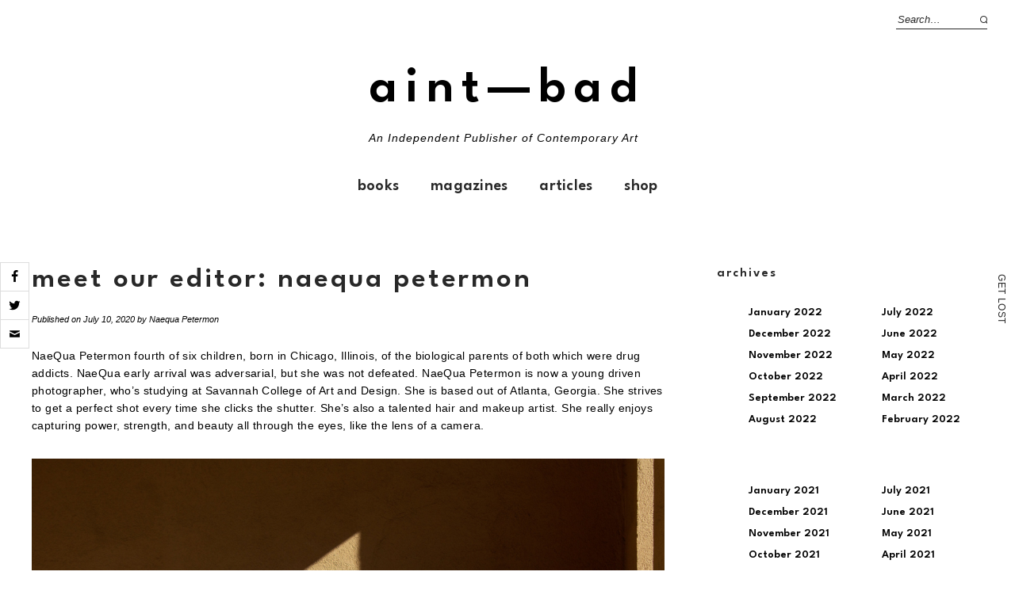

--- FILE ---
content_type: text/html; charset=UTF-8
request_url: https://aint-bad.com/article/2020/07/10/naequa-petermon/
body_size: 23983
content:
<!DOCTYPE html>
<html lang="en-US">
<head>

<meta charset="UTF-8" />
<meta name="viewport" content="width=device-width, initial-scale=1">
<link rel="profile" href="http://gmpg.org/xfn/11">
<link rel="pingback" href="https://aint-bad.com/xmlrpc.php">
<link rel="shortcut icon" href="https://images.aint-bad.com/wp-content/uploads/2018/10/24041549/favicon.ico" type="image/png" />



<script async='async' src='https://www.googletagservices.com/tag/js/gpt.js'></script>
<script>
  var googletag = googletag || {};
  googletag.cmd = googletag.cmd || [];
</script>

<!-- Global site tag (gtag.js) - Google Analytics -->
<script async src="https://www.googletagmanager.com/gtag/js?id=UA-29264977-1"></script>
<script>
  window.dataLayer = window.dataLayer || [];
  function gtag(){dataLayer.push(arguments);}
  gtag('js', new Date());

  gtag('config', 'UA-29264977-1');
</script>

<!-- import fonts-->

<style>
@import url('https://fonts.cdnfonts.com/css/futura-std-4');
</style>
<link href="https://fonts.cdnfonts.com/css/futura-std-4" rel="stylesheet">
<style>
@import url('https://fonts.cdnfonts.com/css/futura-md-bt');
</style>
<link href="https://fonts.cdnfonts.com/css/futura-md-bt" rel="stylesheet">

<link href="https://fonts.cdnfonts.com/css/news-gothic-mt" rel="stylesheet">
<style>
@import url('https://fonts.cdnfonts.com/css/news-gothic-mt');
</style>

<style>
@import url('https://fonts.cdnfonts.com/css/sweet-bread');
</style>

<link href="https://fonts.cdnfonts.com/css/sweet-bread" rel="stylesheet">	




<title>Meet our Editor: Naequa Petermon &#8211; AINT—BAD</title>
<meta name='robots' content='max-image-preview:large' />
<!-- Jetpack Site Verification Tags -->
<meta name="google-site-verification" content="STDtWvgGjOy77mPN8tNAAfDaBqDkqWU7AHfu7opE3NQ=" />
<script>window._wca = window._wca || [];</script>
<link rel='dns-prefetch' href='//stats.wp.com' />
<link rel='dns-prefetch' href='//fonts.googleapis.com' />
<link rel='dns-prefetch' href='//v0.wordpress.com' />
<link rel='dns-prefetch' href='//www.googletagmanager.com' />
<link rel='dns-prefetch' href='//pagead2.googlesyndication.com' />
<link rel="alternate" type="application/rss+xml" title="AINT—BAD &raquo; Feed" href="https://aint-bad.com/feed/" />
<link rel="alternate" type="application/rss+xml" title="AINT—BAD &raquo; Comments Feed" href="https://aint-bad.com/comments/feed/" />
<script type="text/javascript">
window._wpemojiSettings = {"baseUrl":"https:\/\/s.w.org\/images\/core\/emoji\/14.0.0\/72x72\/","ext":".png","svgUrl":"https:\/\/s.w.org\/images\/core\/emoji\/14.0.0\/svg\/","svgExt":".svg","source":{"concatemoji":"https:\/\/aint-bad.com\/wp-includes\/js\/wp-emoji-release.min.js"}};
/*! This file is auto-generated */
!function(e,a,t){var n,r,o,i=a.createElement("canvas"),p=i.getContext&&i.getContext("2d");function s(e,t){var a=String.fromCharCode,e=(p.clearRect(0,0,i.width,i.height),p.fillText(a.apply(this,e),0,0),i.toDataURL());return p.clearRect(0,0,i.width,i.height),p.fillText(a.apply(this,t),0,0),e===i.toDataURL()}function c(e){var t=a.createElement("script");t.src=e,t.defer=t.type="text/javascript",a.getElementsByTagName("head")[0].appendChild(t)}for(o=Array("flag","emoji"),t.supports={everything:!0,everythingExceptFlag:!0},r=0;r<o.length;r++)t.supports[o[r]]=function(e){if(p&&p.fillText)switch(p.textBaseline="top",p.font="600 32px Arial",e){case"flag":return s([127987,65039,8205,9895,65039],[127987,65039,8203,9895,65039])?!1:!s([55356,56826,55356,56819],[55356,56826,8203,55356,56819])&&!s([55356,57332,56128,56423,56128,56418,56128,56421,56128,56430,56128,56423,56128,56447],[55356,57332,8203,56128,56423,8203,56128,56418,8203,56128,56421,8203,56128,56430,8203,56128,56423,8203,56128,56447]);case"emoji":return!s([129777,127995,8205,129778,127999],[129777,127995,8203,129778,127999])}return!1}(o[r]),t.supports.everything=t.supports.everything&&t.supports[o[r]],"flag"!==o[r]&&(t.supports.everythingExceptFlag=t.supports.everythingExceptFlag&&t.supports[o[r]]);t.supports.everythingExceptFlag=t.supports.everythingExceptFlag&&!t.supports.flag,t.DOMReady=!1,t.readyCallback=function(){t.DOMReady=!0},t.supports.everything||(n=function(){t.readyCallback()},a.addEventListener?(a.addEventListener("DOMContentLoaded",n,!1),e.addEventListener("load",n,!1)):(e.attachEvent("onload",n),a.attachEvent("onreadystatechange",function(){"complete"===a.readyState&&t.readyCallback()})),(e=t.source||{}).concatemoji?c(e.concatemoji):e.wpemoji&&e.twemoji&&(c(e.twemoji),c(e.wpemoji)))}(window,document,window._wpemojiSettings);
</script>
<style type="text/css">
img.wp-smiley,
img.emoji {
	display: inline !important;
	border: none !important;
	box-shadow: none !important;
	height: 1em !important;
	width: 1em !important;
	margin: 0 0.07em !important;
	vertical-align: -0.1em !important;
	background: none !important;
	padding: 0 !important;
}
</style>
	<link rel='stylesheet' id='wp-block-library-css' href='https://aint-bad.com/wp-includes/css/dist/block-library/style.min.css' type='text/css' media='all' />
<style id='wp-block-library-inline-css' type='text/css'>
.has-text-align-justify{text-align:justify;}
</style>
<style id='wp-block-library-theme-inline-css' type='text/css'>
.wp-block-audio figcaption{color:#555;font-size:13px;text-align:center}.is-dark-theme .wp-block-audio figcaption{color:hsla(0,0%,100%,.65)}.wp-block-audio{margin:0 0 1em}.wp-block-code{border:1px solid #ccc;border-radius:4px;font-family:Menlo,Consolas,monaco,monospace;padding:.8em 1em}.wp-block-embed figcaption{color:#555;font-size:13px;text-align:center}.is-dark-theme .wp-block-embed figcaption{color:hsla(0,0%,100%,.65)}.wp-block-embed{margin:0 0 1em}.blocks-gallery-caption{color:#555;font-size:13px;text-align:center}.is-dark-theme .blocks-gallery-caption{color:hsla(0,0%,100%,.65)}.wp-block-image figcaption{color:#555;font-size:13px;text-align:center}.is-dark-theme .wp-block-image figcaption{color:hsla(0,0%,100%,.65)}.wp-block-image{margin:0 0 1em}.wp-block-pullquote{border-top:4px solid;border-bottom:4px solid;margin-bottom:1.75em;color:currentColor}.wp-block-pullquote__citation,.wp-block-pullquote cite,.wp-block-pullquote footer{color:currentColor;text-transform:uppercase;font-size:.8125em;font-style:normal}.wp-block-quote{border-left:.25em solid;margin:0 0 1.75em;padding-left:1em}.wp-block-quote cite,.wp-block-quote footer{color:currentColor;font-size:.8125em;position:relative;font-style:normal}.wp-block-quote.has-text-align-right{border-left:none;border-right:.25em solid;padding-left:0;padding-right:1em}.wp-block-quote.has-text-align-center{border:none;padding-left:0}.wp-block-quote.is-large,.wp-block-quote.is-style-large,.wp-block-quote.is-style-plain{border:none}.wp-block-search .wp-block-search__label{font-weight:700}.wp-block-search__button{border:1px solid #ccc;padding:.375em .625em}:where(.wp-block-group.has-background){padding:1.25em 2.375em}.wp-block-separator.has-css-opacity{opacity:.4}.wp-block-separator{border:none;border-bottom:2px solid;margin-left:auto;margin-right:auto}.wp-block-separator.has-alpha-channel-opacity{opacity:1}.wp-block-separator:not(.is-style-wide):not(.is-style-dots){width:100px}.wp-block-separator.has-background:not(.is-style-dots){border-bottom:none;height:1px}.wp-block-separator.has-background:not(.is-style-wide):not(.is-style-dots){height:2px}.wp-block-table{margin:"0 0 1em 0"}.wp-block-table thead{border-bottom:3px solid}.wp-block-table tfoot{border-top:3px solid}.wp-block-table td,.wp-block-table th{word-break:normal}.wp-block-table figcaption{color:#555;font-size:13px;text-align:center}.is-dark-theme .wp-block-table figcaption{color:hsla(0,0%,100%,.65)}.wp-block-video figcaption{color:#555;font-size:13px;text-align:center}.is-dark-theme .wp-block-video figcaption{color:hsla(0,0%,100%,.65)}.wp-block-video{margin:0 0 1em}.wp-block-template-part.has-background{padding:1.25em 2.375em;margin-top:0;margin-bottom:0}
</style>
<link rel='stylesheet' id='jetpack-videopress-video-block-view-css' href='https://aint-bad.com/wp-content/plugins/jetpack/jetpack_vendor/automattic/jetpack-videopress/build/block-editor/blocks/video/view.css' type='text/css' media='all' />
<link rel='stylesheet' id='mediaelement-css' href='https://aint-bad.com/wp-includes/js/mediaelement/mediaelementplayer-legacy.min.css' type='text/css' media='all' />
<link rel='stylesheet' id='wp-mediaelement-css' href='https://aint-bad.com/wp-includes/js/mediaelement/wp-mediaelement.min.css' type='text/css' media='all' />
<link rel='stylesheet' id='wc-blocks-vendors-style-css' href='https://aint-bad.com/wp-content/plugins/woocommerce/packages/woocommerce-blocks/build/wc-blocks-vendors-style.css' type='text/css' media='all' />
<link rel='stylesheet' id='wc-blocks-style-css' href='https://aint-bad.com/wp-content/plugins/woocommerce/packages/woocommerce-blocks/build/wc-blocks-style.css' type='text/css' media='all' />
<link rel='stylesheet' id='classic-theme-styles-css' href='https://aint-bad.com/wp-includes/css/classic-themes.min.css' type='text/css' media='all' />
<style id='global-styles-inline-css' type='text/css'>
body{--wp--preset--color--black: #000000;--wp--preset--color--cyan-bluish-gray: #abb8c3;--wp--preset--color--white: #ffffff;--wp--preset--color--pale-pink: #f78da7;--wp--preset--color--vivid-red: #cf2e2e;--wp--preset--color--luminous-vivid-orange: #ff6900;--wp--preset--color--luminous-vivid-amber: #fcb900;--wp--preset--color--light-green-cyan: #7bdcb5;--wp--preset--color--vivid-green-cyan: #00d084;--wp--preset--color--pale-cyan-blue: #8ed1fc;--wp--preset--color--vivid-cyan-blue: #0693e3;--wp--preset--color--vivid-purple: #9b51e0;--wp--preset--gradient--vivid-cyan-blue-to-vivid-purple: linear-gradient(135deg,rgba(6,147,227,1) 0%,rgb(155,81,224) 100%);--wp--preset--gradient--light-green-cyan-to-vivid-green-cyan: linear-gradient(135deg,rgb(122,220,180) 0%,rgb(0,208,130) 100%);--wp--preset--gradient--luminous-vivid-amber-to-luminous-vivid-orange: linear-gradient(135deg,rgba(252,185,0,1) 0%,rgba(255,105,0,1) 100%);--wp--preset--gradient--luminous-vivid-orange-to-vivid-red: linear-gradient(135deg,rgba(255,105,0,1) 0%,rgb(207,46,46) 100%);--wp--preset--gradient--very-light-gray-to-cyan-bluish-gray: linear-gradient(135deg,rgb(238,238,238) 0%,rgb(169,184,195) 100%);--wp--preset--gradient--cool-to-warm-spectrum: linear-gradient(135deg,rgb(74,234,220) 0%,rgb(151,120,209) 20%,rgb(207,42,186) 40%,rgb(238,44,130) 60%,rgb(251,105,98) 80%,rgb(254,248,76) 100%);--wp--preset--gradient--blush-light-purple: linear-gradient(135deg,rgb(255,206,236) 0%,rgb(152,150,240) 100%);--wp--preset--gradient--blush-bordeaux: linear-gradient(135deg,rgb(254,205,165) 0%,rgb(254,45,45) 50%,rgb(107,0,62) 100%);--wp--preset--gradient--luminous-dusk: linear-gradient(135deg,rgb(255,203,112) 0%,rgb(199,81,192) 50%,rgb(65,88,208) 100%);--wp--preset--gradient--pale-ocean: linear-gradient(135deg,rgb(255,245,203) 0%,rgb(182,227,212) 50%,rgb(51,167,181) 100%);--wp--preset--gradient--electric-grass: linear-gradient(135deg,rgb(202,248,128) 0%,rgb(113,206,126) 100%);--wp--preset--gradient--midnight: linear-gradient(135deg,rgb(2,3,129) 0%,rgb(40,116,252) 100%);--wp--preset--duotone--dark-grayscale: url('#wp-duotone-dark-grayscale');--wp--preset--duotone--grayscale: url('#wp-duotone-grayscale');--wp--preset--duotone--purple-yellow: url('#wp-duotone-purple-yellow');--wp--preset--duotone--blue-red: url('#wp-duotone-blue-red');--wp--preset--duotone--midnight: url('#wp-duotone-midnight');--wp--preset--duotone--magenta-yellow: url('#wp-duotone-magenta-yellow');--wp--preset--duotone--purple-green: url('#wp-duotone-purple-green');--wp--preset--duotone--blue-orange: url('#wp-duotone-blue-orange');--wp--preset--font-size--small: 13px;--wp--preset--font-size--medium: 20px;--wp--preset--font-size--large: 19px;--wp--preset--font-size--x-large: 42px;--wp--preset--font-size--regular: 16px;--wp--preset--font-size--larger: 23px;--wp--preset--spacing--20: 0.44rem;--wp--preset--spacing--30: 0.67rem;--wp--preset--spacing--40: 1rem;--wp--preset--spacing--50: 1.5rem;--wp--preset--spacing--60: 2.25rem;--wp--preset--spacing--70: 3.38rem;--wp--preset--spacing--80: 5.06rem;}:where(.is-layout-flex){gap: 0.5em;}body .is-layout-flow > .alignleft{float: left;margin-inline-start: 0;margin-inline-end: 2em;}body .is-layout-flow > .alignright{float: right;margin-inline-start: 2em;margin-inline-end: 0;}body .is-layout-flow > .aligncenter{margin-left: auto !important;margin-right: auto !important;}body .is-layout-constrained > .alignleft{float: left;margin-inline-start: 0;margin-inline-end: 2em;}body .is-layout-constrained > .alignright{float: right;margin-inline-start: 2em;margin-inline-end: 0;}body .is-layout-constrained > .aligncenter{margin-left: auto !important;margin-right: auto !important;}body .is-layout-constrained > :where(:not(.alignleft):not(.alignright):not(.alignfull)){max-width: var(--wp--style--global--content-size);margin-left: auto !important;margin-right: auto !important;}body .is-layout-constrained > .alignwide{max-width: var(--wp--style--global--wide-size);}body .is-layout-flex{display: flex;}body .is-layout-flex{flex-wrap: wrap;align-items: center;}body .is-layout-flex > *{margin: 0;}:where(.wp-block-columns.is-layout-flex){gap: 2em;}.has-black-color{color: var(--wp--preset--color--black) !important;}.has-cyan-bluish-gray-color{color: var(--wp--preset--color--cyan-bluish-gray) !important;}.has-white-color{color: var(--wp--preset--color--white) !important;}.has-pale-pink-color{color: var(--wp--preset--color--pale-pink) !important;}.has-vivid-red-color{color: var(--wp--preset--color--vivid-red) !important;}.has-luminous-vivid-orange-color{color: var(--wp--preset--color--luminous-vivid-orange) !important;}.has-luminous-vivid-amber-color{color: var(--wp--preset--color--luminous-vivid-amber) !important;}.has-light-green-cyan-color{color: var(--wp--preset--color--light-green-cyan) !important;}.has-vivid-green-cyan-color{color: var(--wp--preset--color--vivid-green-cyan) !important;}.has-pale-cyan-blue-color{color: var(--wp--preset--color--pale-cyan-blue) !important;}.has-vivid-cyan-blue-color{color: var(--wp--preset--color--vivid-cyan-blue) !important;}.has-vivid-purple-color{color: var(--wp--preset--color--vivid-purple) !important;}.has-black-background-color{background-color: var(--wp--preset--color--black) !important;}.has-cyan-bluish-gray-background-color{background-color: var(--wp--preset--color--cyan-bluish-gray) !important;}.has-white-background-color{background-color: var(--wp--preset--color--white) !important;}.has-pale-pink-background-color{background-color: var(--wp--preset--color--pale-pink) !important;}.has-vivid-red-background-color{background-color: var(--wp--preset--color--vivid-red) !important;}.has-luminous-vivid-orange-background-color{background-color: var(--wp--preset--color--luminous-vivid-orange) !important;}.has-luminous-vivid-amber-background-color{background-color: var(--wp--preset--color--luminous-vivid-amber) !important;}.has-light-green-cyan-background-color{background-color: var(--wp--preset--color--light-green-cyan) !important;}.has-vivid-green-cyan-background-color{background-color: var(--wp--preset--color--vivid-green-cyan) !important;}.has-pale-cyan-blue-background-color{background-color: var(--wp--preset--color--pale-cyan-blue) !important;}.has-vivid-cyan-blue-background-color{background-color: var(--wp--preset--color--vivid-cyan-blue) !important;}.has-vivid-purple-background-color{background-color: var(--wp--preset--color--vivid-purple) !important;}.has-black-border-color{border-color: var(--wp--preset--color--black) !important;}.has-cyan-bluish-gray-border-color{border-color: var(--wp--preset--color--cyan-bluish-gray) !important;}.has-white-border-color{border-color: var(--wp--preset--color--white) !important;}.has-pale-pink-border-color{border-color: var(--wp--preset--color--pale-pink) !important;}.has-vivid-red-border-color{border-color: var(--wp--preset--color--vivid-red) !important;}.has-luminous-vivid-orange-border-color{border-color: var(--wp--preset--color--luminous-vivid-orange) !important;}.has-luminous-vivid-amber-border-color{border-color: var(--wp--preset--color--luminous-vivid-amber) !important;}.has-light-green-cyan-border-color{border-color: var(--wp--preset--color--light-green-cyan) !important;}.has-vivid-green-cyan-border-color{border-color: var(--wp--preset--color--vivid-green-cyan) !important;}.has-pale-cyan-blue-border-color{border-color: var(--wp--preset--color--pale-cyan-blue) !important;}.has-vivid-cyan-blue-border-color{border-color: var(--wp--preset--color--vivid-cyan-blue) !important;}.has-vivid-purple-border-color{border-color: var(--wp--preset--color--vivid-purple) !important;}.has-vivid-cyan-blue-to-vivid-purple-gradient-background{background: var(--wp--preset--gradient--vivid-cyan-blue-to-vivid-purple) !important;}.has-light-green-cyan-to-vivid-green-cyan-gradient-background{background: var(--wp--preset--gradient--light-green-cyan-to-vivid-green-cyan) !important;}.has-luminous-vivid-amber-to-luminous-vivid-orange-gradient-background{background: var(--wp--preset--gradient--luminous-vivid-amber-to-luminous-vivid-orange) !important;}.has-luminous-vivid-orange-to-vivid-red-gradient-background{background: var(--wp--preset--gradient--luminous-vivid-orange-to-vivid-red) !important;}.has-very-light-gray-to-cyan-bluish-gray-gradient-background{background: var(--wp--preset--gradient--very-light-gray-to-cyan-bluish-gray) !important;}.has-cool-to-warm-spectrum-gradient-background{background: var(--wp--preset--gradient--cool-to-warm-spectrum) !important;}.has-blush-light-purple-gradient-background{background: var(--wp--preset--gradient--blush-light-purple) !important;}.has-blush-bordeaux-gradient-background{background: var(--wp--preset--gradient--blush-bordeaux) !important;}.has-luminous-dusk-gradient-background{background: var(--wp--preset--gradient--luminous-dusk) !important;}.has-pale-ocean-gradient-background{background: var(--wp--preset--gradient--pale-ocean) !important;}.has-electric-grass-gradient-background{background: var(--wp--preset--gradient--electric-grass) !important;}.has-midnight-gradient-background{background: var(--wp--preset--gradient--midnight) !important;}.has-small-font-size{font-size: var(--wp--preset--font-size--small) !important;}.has-medium-font-size{font-size: var(--wp--preset--font-size--medium) !important;}.has-large-font-size{font-size: var(--wp--preset--font-size--large) !important;}.has-x-large-font-size{font-size: var(--wp--preset--font-size--x-large) !important;}
.wp-block-navigation a:where(:not(.wp-element-button)){color: inherit;}
:where(.wp-block-columns.is-layout-flex){gap: 2em;}
.wp-block-pullquote{font-size: 1.5em;line-height: 1.6;}
</style>
<link rel='stylesheet' id='cresta-social-crestafont-css' href='https://aint-bad.com/wp-content/plugins/cresta-social-share-counter/css/csscfont.min.css' type='text/css' media='all' />
<link rel='stylesheet' id='cresta-social-wp-style-css' href='https://aint-bad.com/wp-content/plugins/cresta-social-share-counter/css/cresta-wp-css.min.css' type='text/css' media='all' />
<link rel='stylesheet' id='cresta-social-googlefonts-css' href='//fonts.googleapis.com/css' type='text/css' media='all' />
<link rel='stylesheet' id='mashsb-styles-css' href='https://aint-bad.com/wp-content/plugins/mashsharer/assets/css/mashsb.min.css' type='text/css' media='all' />
<style id='mashsb-styles-inline-css' type='text/css'>
.mashsb-count {color:#cccccc;}[class^="mashicon-"] .text, [class*=" mashicon-"] .text{
    text-indent: -9999px !important;
    line-height: 0px;
    display: block;
    }
    [class^="mashicon-"] .text:after, [class*=" mashicon-"] .text:after {
        content: "" !important;
        text-indent: 0;
        font-size:13px;
        display: block !important;
    }
    [class^="mashicon-"], [class*=" mashicon-"] {
        width:25%;
        text-align: center !important;
    }
    [class^="mashicon-"] .icon:before, [class*=" mashicon-"] .icon:before {
        float:none;
        margin-right: 0;
    }
    .mashsb-buttons a{
       margin-right: 3px;
       margin-bottom:3px;
       min-width: 0;
       width: 41px;
    }
    .onoffswitch,
    .onoffswitch-inner:before,
    .onoffswitch-inner:after
    .onoffswitch2,
    .onoffswitch2-inner:before,
    .onoffswitch2-inner:after  {
        margin-right: 0px;
        width: 41px;
        line-height: 41px;
    }
</style>
<style id='woocommerce-inline-inline-css' type='text/css'>
.woocommerce form .form-row .required { visibility: visible; }
</style>
<link rel='stylesheet' id='mc4wp-form-themes-css' href='https://aint-bad.com/wp-content/plugins/mailchimp-for-wp/assets/css/form-themes.css' type='text/css' media='all' />
<link rel='stylesheet' id='parent-style-css' href='https://aint-bad.com/wp-content/themes/weta/style.css' type='text/css' media='all' />
<link rel='stylesheet' id='weta-style-css' href='https://aint-bad.com/wp-content/themes/weta-child/style.css' type='text/css' media='all' />
<link rel='stylesheet' id='weta-fonts-css' href='https://fonts.googleapis.com/css' type='text/css' media='all' />
<link rel='stylesheet' id='weta-flex-slider-style-css' href='https://aint-bad.com/wp-content/themes/weta/js/flex-slider/flexslider.css' type='text/css' media='all' />
<link rel='stylesheet' id='genericons-css' href='https://aint-bad.com/wp-content/plugins/jetpack/_inc/genericons/genericons/genericons.css' type='text/css' media='all' />
<link rel='stylesheet' id='social-logos-css' href='https://aint-bad.com/wp-content/plugins/jetpack/_inc/social-logos/social-logos.min.css' type='text/css' media='all' />
<link rel='stylesheet' id='jetpack_css-css' href='https://aint-bad.com/wp-content/plugins/jetpack/css/jetpack.css' type='text/css' media='all' />
<script type='text/javascript' src='https://aint-bad.com/wp-includes/js/dist/vendor/regenerator-runtime.min.js' id='regenerator-runtime-js'></script>
<script type='text/javascript' src='https://aint-bad.com/wp-includes/js/dist/vendor/wp-polyfill.min.js' id='wp-polyfill-js'></script>
<script type='text/javascript' src='https://aint-bad.com/wp-includes/js/dist/hooks.min.js' id='wp-hooks-js'></script>
<script type='text/javascript' src='https://stats.wp.com/w.js' id='woo-tracks-js'></script>
<script type='text/javascript' id='jetpack_related-posts-js-extra'>
/* <![CDATA[ */
var related_posts_js_options = {"post_heading":"h4"};
/* ]]> */
</script>
<script type='text/javascript' src='https://aint-bad.com/wp-content/plugins/jetpack/_inc/build/related-posts/related-posts.min.js' id='jetpack_related-posts-js'></script>
<script type='text/javascript' src='https://aint-bad.com/wp-includes/js/jquery/jquery.min.js' id='jquery-core-js'></script>
<script type='text/javascript' src='https://aint-bad.com/wp-includes/js/jquery/jquery-migrate.min.js' id='jquery-migrate-js'></script>
<script type='text/javascript' id='mashsb-js-extra'>
/* <![CDATA[ */
var mashsb = {"shares":"156","round_shares":"1","animate_shares":"0","dynamic_buttons":"0","share_url":"https:\/\/aint-bad.com\/article\/2020\/07\/10\/naequa-petermon\/","title":"Meet+our+Editor%3A+Naequa+Petermon","image":"https:\/\/aint-bad.com\/wp-content\/uploads\/2020\/06\/Naequa-Petermon-01.jpg","desc":"NaeQua Petermon fourth of six children, born in Chicago, Illinois, of the biological parents of both which were drug addicts. NaeQua early arrival was adversarial, but she was not defeated. NaeQua Petermon is now a \u2026","hashtag":"aintbadmagazine","subscribe":"content","subscribe_url":"","activestatus":"1","singular":"1","twitter_popup":"1","refresh":"0","nonce":"109451a3d1","postid":"226569","servertime":"1768530557","ajaxurl":"https:\/\/aint-bad.com\/wp-admin\/admin-ajax.php"};
/* ]]> */
</script>
<script type='text/javascript' src='https://aint-bad.com/wp-content/plugins/mashsharer/assets/js/mashsb.min.js' id='mashsb-js'></script>
<script type='text/javascript' id='say-what-js-js-extra'>
/* <![CDATA[ */
var say_what_data = {"replacements":{"woocommerce-memberships|This item is discounted for members. {Login} to claim it!|":"This item is discounted for members. {Login} to claim it OR buy a <a href=\"\/membership\">membership<\/a>!"}};
/* ]]> */
</script>
<script type='text/javascript' src='https://aint-bad.com/wp-content/plugins/say-what/assets/build/frontend.js' id='say-what-js-js'></script>
<script defer type='text/javascript' src='https://stats.wp.com/s-202603.js' id='woocommerce-analytics-js'></script>
<script type='text/javascript' src='https://aint-bad.com/wp-content/themes/weta/js/jquery.fitvids.js' id='weta-fitvids-js'></script>
<script type='text/javascript' src='https://aint-bad.com/wp-content/themes/weta/js/flex-slider/jquery.flexslider-min.js' id='weta-flex-slider-js'></script>
<link rel="https://api.w.org/" href="https://aint-bad.com/wp-json/" /><link rel="alternate" type="application/json" href="https://aint-bad.com/wp-json/wp/v2/posts/226569" /><link rel="EditURI" type="application/rsd+xml" title="RSD" href="https://aint-bad.com/xmlrpc.php?rsd" />
<link rel="wlwmanifest" type="application/wlwmanifest+xml" href="https://aint-bad.com/wp-includes/wlwmanifest.xml" />
<meta name="generator" content="WordPress 6.1.9" />
<meta name="generator" content="WooCommerce 7.9.0" />
<link rel="canonical" href="https://aint-bad.com/article/2020/07/10/naequa-petermon/" />
<link rel='shortlink' href='https://wp.me/p6vSOU-WWl' />
<link rel="alternate" type="application/json+oembed" href="https://aint-bad.com/wp-json/oembed/1.0/embed?url=https%3A%2F%2Faint-bad.com%2Farticle%2F2020%2F07%2F10%2Fnaequa-petermon%2F" />
<link rel="alternate" type="text/xml+oembed" href="https://aint-bad.com/wp-json/oembed/1.0/embed?url=https%3A%2F%2Faint-bad.com%2Farticle%2F2020%2F07%2F10%2Fnaequa-petermon%2F&#038;format=xml" />

<!-- This site is using AdRotate v5.8 Professional to display their advertisements - https://ajdg.solutions/ -->
<!-- AdRotate CSS -->
<style type="text/css" media="screen">
	.g { margin:0px; padding:0px; overflow:hidden; line-height:1; zoom:1; }
	.g img { height:auto; }
	.g-col { position:relative; float:left; }
	.g-col:first-child { margin-left: 0; }
	.g-col:last-child { margin-right: 0; }
	@media only screen and (max-width: 480px) {
		.g-col, .g-dyn, .g-single { width:100%; margin-left:0; margin-right:0; }
	}
</style>
<!-- /AdRotate CSS -->

<style id='cresta-social-share-counter-inline-css'>.cresta-share-icon .sbutton {font-family: 'Noto Sans', sans-serif;}
		#crestashareicon {position:fixed; top:44%; left:0px; float:left;z-index:99;}

		#crestashareicon .sbutton {clear:both;display:none;}
		#crestashareicon .sbutton { float:left;}</style><meta name="generator" content="Site Kit by Google 1.170.0" />	<style>img#wpstats{display:none}</style>
			<style type="text/css">
	.entry-content a, .comment-text a, .author-bio a, .textwidget a {color: ;}
		#masthead {background: ;}
	@media screen and (min-width: 1023px) {
	.sticky-content.fixed {background: ;}
	}
			#colophon {background: ;}
			.widget_weta_authors {background: ;}
			.widget_weta_quote {background: #ff5e5e;}
			.widget_weta_numbered_rp {background: ;}
			@media screen and (min-width: 1023px) {
	.sticky-content {margin-top: 0;}
	.sticky-element .sticky-anchor {display: block !important;}
	.sticky-content.fixed {position: fixed !important; top: 0 !important; left:0; right: 0; z-index: 10000;}
	}
			#masthead, .front-fullwidth .widget, #front-fullwidth-center, #front-fullwidth-bottom, #front-sidebar-one, #front-content-two {border: none;}
	@media screen and (min-width: 1023px) {#site-nav ul ul.sub-menu, #site-nav ul ul.children {border-top: none;}}
					@media screen and (min-width: 1023px) {
	.sticky-wrap {padding-left: 120px; padding-right: 120px;}
	}
		</style>
		<style>.mc4wp-checkbox-wp-registration-form{clear:both;width:auto;display:block;position:static}.mc4wp-checkbox-wp-registration-form input{float:none;vertical-align:middle;-webkit-appearance:checkbox;width:auto;max-width:21px;margin:0 6px 0 0;padding:0;position:static;display:inline-block!important}.mc4wp-checkbox-wp-registration-form label{float:none;cursor:pointer;width:auto;margin:0 0 16px;display:block;position:static}</style>	<noscript><style>.woocommerce-product-gallery{ opacity: 1 !important; }</style></noscript>
	
<!-- Google AdSense meta tags added by Site Kit -->
<meta name="google-adsense-platform-account" content="ca-host-pub-2644536267352236">
<meta name="google-adsense-platform-domain" content="sitekit.withgoogle.com">
<!-- End Google AdSense meta tags added by Site Kit -->

<!-- Google AdSense snippet added by Site Kit -->
<script async="async" src="https://pagead2.googlesyndication.com/pagead/js/adsbygoogle.js?client=ca-pub-4685206833070845&amp;host=ca-host-pub-2644536267352236" crossorigin="anonymous" type="text/javascript"></script>

<!-- End Google AdSense snippet added by Site Kit -->

<!-- Jetpack Open Graph Tags -->
<meta property="og:type" content="article" />
<meta property="og:title" content="Meet our Editor: Naequa Petermon" />
<meta property="og:url" content="https://aint-bad.com/article/2020/07/10/naequa-petermon/" />
<meta property="og:description" content="NaeQua Petermon fourth of six children, born in Chicago, Illinois, of the biological parents of both which were drug addicts. NaeQua early arrival was adversarial, but she was not defeated. NaeQua …" />
<meta property="article:published_time" content="2020-07-10T12:02:00+00:00" />
<meta property="article:modified_time" content="2020-07-09T15:40:10+00:00" />
<meta property="og:site_name" content="AINT—BAD" />
<meta property="og:image" content="https://aint-bad.com/wp-content/uploads/2020/06/Naequa-Petermon-01.jpg" />
<meta property="og:image:width" content="1200" />
<meta property="og:image:height" content="800" />
<meta property="og:image:alt" content="" />
<meta property="og:locale" content="en_US" />
<meta name="twitter:site" content="@aintbadmagazine" />
<meta name="twitter:text:title" content="Meet our Editor: Naequa Petermon" />
<meta name="twitter:image" content="https://aint-bad.com/wp-content/uploads/2020/06/Naequa-Petermon-01.jpg?w=640" />
<meta name="twitter:card" content="summary_large_image" />

<!-- End Jetpack Open Graph Tags -->
<link rel="icon" href="https://aint-bad.com/wp-content/uploads/2015/10/favicon.ico" sizes="32x32" />
<link rel="icon" href="https://aint-bad.com/wp-content/uploads/2015/10/favicon.ico" sizes="192x192" />
<link rel="apple-touch-icon" href="https://aint-bad.com/wp-content/uploads/2015/10/favicon.ico" />
<meta name="msapplication-TileImage" content="https://aint-bad.com/wp-content/uploads/2015/10/favicon.ico" />
<script src='https://www.google.com/recaptcha/api.js'></script>

<meta property="fb:app_id" content="476116016117141"/>

<script type="text/javascript">
/**
 * Gravity Wiz // Gravity Forms // Disable Submission when Pressing Enter 
 * http://gravitywiz.com/disable-submission-when-pressing-enter-for-gravity-forms/
 */
jQuery(document).on( 'keypress', '.gform_wrapper', function (e) {
    var code = e.keyCode || e.which;
    if ( code == 13 && ! jQuery( e.target ).is( 'textarea,input[type="submit"],input[type="button"]' ) ) {
        e.preventDefault();
        return false;
    }
} );


</script>
<script async defer src="https://maps.googleapis.com/maps/api/js?key=AIzaSyBDY83gRkAfyEeRSVx5d0M0l_op1641Nac&callback=initMap" type="text/javascript"></script>



</head>

<body class="post-template-default single single-post postid-226569 single-format-standard theme-weta woocommerce-no-js weta-sharebtns">

	
	<div class="side-nav" id="left-side-nav">
		<a title="Search" href="https://aint-bad.com/?s=" class="side-nav-label" id="side-nav-search"><span><span class="side-nav-letter">S</span><span class="side-nav-letter">e</span><span class="side-nav-letter">a</span><span class="side-nav-letter">r</span><span class="side-nav-letter">c</span><span class="side-nav-letter">h</span></span></a>
	</div>

	<div class="side-nav" id="right-side-nav">
		<a title="Get Lost" href="https://aint-bad.com" class="side-nav-label" id="side-nav-get-lost"><span><span class="side-nav-letter">G</span><span class="side-nav-letter">e</span><span class="side-nav-letter">t</span><span class="side-nav-letter">&nbsp;</span><span class="side-nav-letter">L</span><span class="side-nav-letter">o</span><span class="side-nav-letter">s</span><span class="side-nav-letter">t</span></span></a>
	</div>
	
		
	
	<div id="wrapper">

		<div class="header-bg">
		<header id="masthead" class="cf" role="banner">

			<div id="menu-top-wrap">
				

<div class="social-search-wrap">
	
			<div class="search-box">
			
<form method="get" class="searchform" action="https://aint-bad.com/" role="search">
	<label for="s" class="screen-reader-text"><span>Search</span></label>
	<input type="text" class="search-field" name="s" id="s" placeholder="Search&hellip;" />
	<input type="submit" class="submit" name="submit" id="searchsubmit" value="Search" />
</form>		</div><!-- end .search-box -->
		
	</div><!-- end .social-search-wrap -->			</div><!-- end .menu-top-wrap -->

			<div id="site-branding">
				 

									<p class="site-title"><a href="https://aint-bad.com/" rel="home">AINT—BAD</a></p>
				
									<p class="site-description">An Independent Publisher of Contemporary Art</p>
							</div><!-- end #site-branding -->

			<button id="menu-main-toggle"><span>Open</span></button>
						<button id="menu-main-close"  class="btn-close"><span>Close</span></button>

			<div id="menu-main-wrap" class="sticky-element cf">

				<div class="sticky-anchor"></div>
				<nav id="site-nav" class="sticky-content cf" role="navigation">
					<div class="sticky-wrap">
											<a href="https://aint-bad.com/" class="small-logo" rel="home"><img src="https://aint-bad.com/wp-content/uploads/2020/07/newaintbad-1.png" class="small-logo-img" alt=""></a>
										<ul id="menu-header-top-menu" class="nav-menu"><li id="menu-item-23907" class="menu-item menu-item-type-custom menu-item-object-custom menu-item-23907"><a href="http://aint-bad.com/product-category/books/">Books</a></li>
<li id="menu-item-71659" class="menu-item menu-item-type-custom menu-item-object-custom menu-item-71659"><a href="http://aint-bad.com/product-category/magazines/">Magazines</a></li>
<li id="menu-item-26431" class="menu-item menu-item-type-taxonomy menu-item-object-category current-post-ancestor current-menu-parent current-post-parent menu-item-26431"><a href="https://aint-bad.com/category/article/">Articles</a></li>
<li id="menu-item-21946" class="menu-item menu-item-type-custom menu-item-object-custom menu-item-21946"><a href="http://aint-bad.com/shop/">Shop</a></li>
</ul>						
										</div><!-- end .sticky-wrap -->
				</nav><!-- end #site-nav -->

				<div id="mobile-menu-top-wrap">
					

<div class="social-search-wrap">
	
			<div class="search-box">
			
<form method="get" class="searchform" action="https://aint-bad.com/" role="search">
	<label for="s" class="screen-reader-text"><span>Search</span></label>
	<input type="text" class="search-field" name="s" id="s" placeholder="Search&hellip;" />
	<input type="submit" class="submit" name="submit" id="searchsubmit" value="Search" />
</form>		</div><!-- end .search-box -->
		
	</div><!-- end .social-search-wrap -->				</div><!-- end .mobile-menu-top-wrap -->
				<button id="menu-main-close-bottom" class="btn-close"><span>Close</span></button>
			</div><!-- end #menu-main-wrap -->

		</header><!-- end #masthead -->
		</div><!-- end .header-bg -->

<div id="main-wrap">	
	<div class="blog-wrap cf">
		<div id="primary" class="site-content cf" role="main">
		
<article id="post-226569" class="post-226569 post type-post status-publish format-standard has-post-thumbnail hentry category-article category-interview tag-savannah-scad-brownsuga">
	<header class="entry-header">
		<h1 class="entry-title">Meet our Editor: Naequa Petermon</h1>		<div class="entry-meta">
				<div class="entry-date">
					Published on <a href="https://aint-bad.com/article/2020/07/10/naequa-petermon/">July 10, 2020</a>
				</div><!-- end .entry-date -->
				<div class="entry-author">
				by <a href="https://aint-bad.com/author/naequa-petermon/" title="All posts by Naequa Petermon">Naequa Petermon</a>				</div><!-- end .entry-author -->
									</div><!-- end .entry-meta -->
	</header><!-- end .entry-header -->

	
	<div class="entry-content">
		<p>NaeQua Petermon fourth of six children, born in Chicago, Illinois, of the biological parents of both which were drug addicts. NaeQua early arrival was adversarial, but she was not defeated. NaeQua Petermon is now a young driven photographer, who&#8217;s studying at Savannah College of Art and Design. She is based out of Atlanta, Georgia. She strives to get a perfect shot every time she clicks the shutter. She’s also a talented hair and makeup artist. She really enjoys capturing power, strength, and beauty all through the eyes, like the lens of a camera.</p>
<p><img data-attachment-id="226570" data-permalink="https://aint-bad.com/article/2020/07/10/naequa-petermon/attachment/naequa-petermon-01/" data-orig-file="https://aint-bad.com/wp-content/uploads/2020/06/Naequa-Petermon-01.jpg" data-orig-size="1200,800" data-comments-opened="0" data-image-meta="{&quot;aperture&quot;:&quot;9&quot;,&quot;credit&quot;:&quot;&quot;,&quot;camera&quot;:&quot;Canon EOS REBEL T5&quot;,&quot;caption&quot;:&quot;&quot;,&quot;created_timestamp&quot;:&quot;1581235101&quot;,&quot;copyright&quot;:&quot;&quot;,&quot;focal_length&quot;:&quot;55&quot;,&quot;iso&quot;:&quot;100&quot;,&quot;shutter_speed&quot;:&quot;0.005&quot;,&quot;title&quot;:&quot;&quot;,&quot;orientation&quot;:&quot;0&quot;}" data-image-title="Naequa-Petermon-01" data-image-description="" data-image-caption="" data-medium-file="https://aint-bad.com/wp-content/uploads/2020/06/Naequa-Petermon-01-300x200.jpg" data-large-file="https://aint-bad.com/wp-content/uploads/2020/06/Naequa-Petermon-01-800x533.jpg" decoding="async" loading="lazy" class="size-full alignnone wp-image-226570" src="http://aint-bad.com/wp-content/uploads/2020/06/Naequa-Petermon-01.jpg" sizes="(max-width: 1200px) 100vw, 1200px" srcset="http://aint-bad.com/wp-content/uploads/2020/06/Naequa-Petermon-01.jpg 1200w, http://aint-bad.com/wp-content/uploads/2020/06/Naequa-Petermon-01-300x200.jpg 300w, http://aint-bad.com/wp-content/uploads/2020/06/Naequa-Petermon-01-800x533.jpg 800w, http://aint-bad.com/wp-content/uploads/2020/06/Naequa-Petermon-01-768x512.jpg 768w, http://aint-bad.com/wp-content/uploads/2020/06/Naequa-Petermon-01-660x440.jpg 660w, http://aint-bad.com/wp-content/uploads/2020/06/Naequa-Petermon-01-1000x667.jpg 1000w, http://aint-bad.com/wp-content/uploads/2020/06/Naequa-Petermon-01-373x248.jpg 373w" alt="" width="1200" height="800" data-attachment-id="226570" data-permalink="http://aint-bad.com/?attachment_id=226570" data-orig-file="http://aint-bad.com/wp-content/uploads/2020/06/Naequa-Petermon-01.jpg" data-orig-size="1200,800" data-comments-opened="0" data-image-meta="{&quot;aperture&quot;:&quot;9&quot;,&quot;credit&quot;:&quot;&quot;,&quot;camera&quot;:&quot;Canon EOS REBEL T5&quot;,&quot;caption&quot;:&quot;&quot;,&quot;created_timestamp&quot;:&quot;1581235101&quot;,&quot;copyright&quot;:&quot;&quot;,&quot;focal_length&quot;:&quot;55&quot;,&quot;iso&quot;:&quot;100&quot;,&quot;shutter_speed&quot;:&quot;0.005&quot;,&quot;title&quot;:&quot;&quot;,&quot;orientation&quot;:&quot;0&quot;}" data-image-title="Naequa-Petermon-01" data-image-description="" data-medium-file="http://aint-bad.com/wp-content/uploads/2020/06/Naequa-Petermon-01-300x200.jpg" data-large-file="http://aint-bad.com/wp-content/uploads/2020/06/Naequa-Petermon-01-800x533.jpg"></p>
<p><em>What are your goals for the future of photography?</em></p>
<p>Goals for the future of photography are just to be in environments where I can create diversity and create beautiful work that everybody would love and help others get there work seen.</p>
<p><em>Who is your favorite photographer?</em></p>
<p>My favorite photographer is Vivian Maier I enjoy her work because she&#8217;s a black-and-white artist and I would consider myself a black-and-white artist also, but in a fashion type way. I love her work because of the angles that she shot in and the type of people you usually gravitated towards.</p>
<p><img data-attachment-id="226571" data-permalink="https://aint-bad.com/article/2020/07/10/naequa-petermon/attachment/naequa-petermon-02/" data-orig-file="https://aint-bad.com/wp-content/uploads/2020/06/Naequa-Petermon-02.jpg" data-orig-size="800,1200" data-comments-opened="0" data-image-meta="{&quot;aperture&quot;:&quot;10&quot;,&quot;credit&quot;:&quot;&quot;,&quot;camera&quot;:&quot;Canon EOS REBEL T5&quot;,&quot;caption&quot;:&quot;&quot;,&quot;created_timestamp&quot;:&quot;1581234744&quot;,&quot;copyright&quot;:&quot;&quot;,&quot;focal_length&quot;:&quot;18&quot;,&quot;iso&quot;:&quot;100&quot;,&quot;shutter_speed&quot;:&quot;0.003125&quot;,&quot;title&quot;:&quot;&quot;,&quot;orientation&quot;:&quot;0&quot;}" data-image-title="Naequa-Petermon-02" data-image-description="" data-image-caption="" data-medium-file="https://aint-bad.com/wp-content/uploads/2020/06/Naequa-Petermon-02-200x300.jpg" data-large-file="https://aint-bad.com/wp-content/uploads/2020/06/Naequa-Petermon-02.jpg" decoding="async" loading="lazy" class="size-full alignnone wp-image-226571" src="http://aint-bad.com/wp-content/uploads/2020/06/Naequa-Petermon-02.jpg" sizes="(max-width: 800px) 100vw, 800px" srcset="http://aint-bad.com/wp-content/uploads/2020/06/Naequa-Petermon-02.jpg 800w, http://aint-bad.com/wp-content/uploads/2020/06/Naequa-Petermon-02-200x300.jpg 200w, http://aint-bad.com/wp-content/uploads/2020/06/Naequa-Petermon-02-768x1152.jpg 768w, http://aint-bad.com/wp-content/uploads/2020/06/Naequa-Petermon-02-660x990.jpg 660w" alt="" width="800" height="1200" data-attachment-id="226571" data-permalink="http://aint-bad.com/?attachment_id=226571" data-orig-file="http://aint-bad.com/wp-content/uploads/2020/06/Naequa-Petermon-02.jpg" data-orig-size="800,1200" data-comments-opened="0" data-image-meta="{&quot;aperture&quot;:&quot;10&quot;,&quot;credit&quot;:&quot;&quot;,&quot;camera&quot;:&quot;Canon EOS REBEL T5&quot;,&quot;caption&quot;:&quot;&quot;,&quot;created_timestamp&quot;:&quot;1581234744&quot;,&quot;copyright&quot;:&quot;&quot;,&quot;focal_length&quot;:&quot;18&quot;,&quot;iso&quot;:&quot;100&quot;,&quot;shutter_speed&quot;:&quot;0.003125&quot;,&quot;title&quot;:&quot;&quot;,&quot;orientation&quot;:&quot;0&quot;}" data-image-title="Naequa-Petermon-02" data-image-description="" data-medium-file="http://aint-bad.com/wp-content/uploads/2020/06/Naequa-Petermon-02-200x300.jpg" data-large-file="http://aint-bad.com/wp-content/uploads/2020/06/Naequa-Petermon-02.jpg"></p>
<p><img data-attachment-id="226572" data-permalink="https://aint-bad.com/article/2020/07/10/naequa-petermon/attachment/naequa-petermon-03/" data-orig-file="https://aint-bad.com/wp-content/uploads/2020/06/Naequa-Petermon-03.jpg" data-orig-size="800,1200" data-comments-opened="0" data-image-meta="{&quot;aperture&quot;:&quot;8&quot;,&quot;credit&quot;:&quot;&quot;,&quot;camera&quot;:&quot;Canon EOS REBEL T5&quot;,&quot;caption&quot;:&quot;&quot;,&quot;created_timestamp&quot;:&quot;1581233585&quot;,&quot;copyright&quot;:&quot;&quot;,&quot;focal_length&quot;:&quot;18&quot;,&quot;iso&quot;:&quot;100&quot;,&quot;shutter_speed&quot;:&quot;0.005&quot;,&quot;title&quot;:&quot;&quot;,&quot;orientation&quot;:&quot;0&quot;}" data-image-title="Naequa-Petermon-03" data-image-description="" data-image-caption="" data-medium-file="https://aint-bad.com/wp-content/uploads/2020/06/Naequa-Petermon-03-200x300.jpg" data-large-file="https://aint-bad.com/wp-content/uploads/2020/06/Naequa-Petermon-03.jpg" decoding="async" loading="lazy" class="size-full alignnone wp-image-226572" src="http://aint-bad.com/wp-content/uploads/2020/06/Naequa-Petermon-03.jpg" sizes="(max-width: 800px) 100vw, 800px" srcset="http://aint-bad.com/wp-content/uploads/2020/06/Naequa-Petermon-03.jpg 800w, http://aint-bad.com/wp-content/uploads/2020/06/Naequa-Petermon-03-200x300.jpg 200w, http://aint-bad.com/wp-content/uploads/2020/06/Naequa-Petermon-03-768x1152.jpg 768w, http://aint-bad.com/wp-content/uploads/2020/06/Naequa-Petermon-03-660x990.jpg 660w" alt="" width="800" height="1200" data-attachment-id="226572" data-permalink="http://aint-bad.com/?attachment_id=226572" data-orig-file="http://aint-bad.com/wp-content/uploads/2020/06/Naequa-Petermon-03.jpg" data-orig-size="800,1200" data-comments-opened="0" data-image-meta="{&quot;aperture&quot;:&quot;8&quot;,&quot;credit&quot;:&quot;&quot;,&quot;camera&quot;:&quot;Canon EOS REBEL T5&quot;,&quot;caption&quot;:&quot;&quot;,&quot;created_timestamp&quot;:&quot;1581233585&quot;,&quot;copyright&quot;:&quot;&quot;,&quot;focal_length&quot;:&quot;18&quot;,&quot;iso&quot;:&quot;100&quot;,&quot;shutter_speed&quot;:&quot;0.005&quot;,&quot;title&quot;:&quot;&quot;,&quot;orientation&quot;:&quot;0&quot;}" data-image-title="Naequa-Petermon-03" data-image-description="" data-medium-file="http://aint-bad.com/wp-content/uploads/2020/06/Naequa-Petermon-03-200x300.jpg" data-large-file="http://aint-bad.com/wp-content/uploads/2020/06/Naequa-Petermon-03.jpg"></p>
<p><em>What is the best way to describe your personal work?</em></p>
<p>This is a collection of some of my best work, all of my work I would consider being editorial portrait. I like to focus on the eyes because I believe they tell you everything you need to know about a person.</p>
<p><img data-attachment-id="226573" data-permalink="https://aint-bad.com/article/2020/07/10/naequa-petermon/attachment/naequa-petermon-04/" data-orig-file="https://aint-bad.com/wp-content/uploads/2020/06/Naequa-Petermon-04.jpg" data-orig-size="800,1200" data-comments-opened="0" data-image-meta="{&quot;aperture&quot;:&quot;7.1&quot;,&quot;credit&quot;:&quot;&quot;,&quot;camera&quot;:&quot;Canon EOS REBEL T5&quot;,&quot;caption&quot;:&quot;&quot;,&quot;created_timestamp&quot;:&quot;1581233260&quot;,&quot;copyright&quot;:&quot;&quot;,&quot;focal_length&quot;:&quot;21&quot;,&quot;iso&quot;:&quot;100&quot;,&quot;shutter_speed&quot;:&quot;0.008&quot;,&quot;title&quot;:&quot;&quot;,&quot;orientation&quot;:&quot;0&quot;}" data-image-title="Naequa-Petermon-04" data-image-description="" data-image-caption="" data-medium-file="https://aint-bad.com/wp-content/uploads/2020/06/Naequa-Petermon-04-200x300.jpg" data-large-file="https://aint-bad.com/wp-content/uploads/2020/06/Naequa-Petermon-04.jpg" decoding="async" loading="lazy" class="size-full alignnone wp-image-226573" src="http://aint-bad.com/wp-content/uploads/2020/06/Naequa-Petermon-04.jpg" sizes="(max-width: 800px) 100vw, 800px" srcset="http://aint-bad.com/wp-content/uploads/2020/06/Naequa-Petermon-04.jpg 800w, http://aint-bad.com/wp-content/uploads/2020/06/Naequa-Petermon-04-200x300.jpg 200w, http://aint-bad.com/wp-content/uploads/2020/06/Naequa-Petermon-04-768x1152.jpg 768w, http://aint-bad.com/wp-content/uploads/2020/06/Naequa-Petermon-04-660x990.jpg 660w" alt="" width="800" height="1200" data-attachment-id="226573" data-permalink="http://aint-bad.com/?attachment_id=226573" data-orig-file="http://aint-bad.com/wp-content/uploads/2020/06/Naequa-Petermon-04.jpg" data-orig-size="800,1200" data-comments-opened="0" data-image-meta="{&quot;aperture&quot;:&quot;7.1&quot;,&quot;credit&quot;:&quot;&quot;,&quot;camera&quot;:&quot;Canon EOS REBEL T5&quot;,&quot;caption&quot;:&quot;&quot;,&quot;created_timestamp&quot;:&quot;1581233260&quot;,&quot;copyright&quot;:&quot;&quot;,&quot;focal_length&quot;:&quot;21&quot;,&quot;iso&quot;:&quot;100&quot;,&quot;shutter_speed&quot;:&quot;0.008&quot;,&quot;title&quot;:&quot;&quot;,&quot;orientation&quot;:&quot;0&quot;}" data-image-title="Naequa-Petermon-04" data-image-description="" data-medium-file="http://aint-bad.com/wp-content/uploads/2020/06/Naequa-Petermon-04-200x300.jpg" data-large-file="http://aint-bad.com/wp-content/uploads/2020/06/Naequa-Petermon-04.jpg"></p>
<p><img data-attachment-id="226574" data-permalink="https://aint-bad.com/article/2020/07/10/naequa-petermon/attachment/naequa-petermon-05/" data-orig-file="https://aint-bad.com/wp-content/uploads/2020/06/Naequa-Petermon-05.jpg" data-orig-size="800,1200" data-comments-opened="0" data-image-meta="{&quot;aperture&quot;:&quot;25&quot;,&quot;credit&quot;:&quot;&quot;,&quot;camera&quot;:&quot;Canon EOS REBEL T5&quot;,&quot;caption&quot;:&quot;&quot;,&quot;created_timestamp&quot;:&quot;1581232068&quot;,&quot;copyright&quot;:&quot;&quot;,&quot;focal_length&quot;:&quot;49&quot;,&quot;iso&quot;:&quot;800&quot;,&quot;shutter_speed&quot;:&quot;0.005&quot;,&quot;title&quot;:&quot;&quot;,&quot;orientation&quot;:&quot;0&quot;}" data-image-title="Naequa-Petermon-05" data-image-description="" data-image-caption="" data-medium-file="https://aint-bad.com/wp-content/uploads/2020/06/Naequa-Petermon-05-200x300.jpg" data-large-file="https://aint-bad.com/wp-content/uploads/2020/06/Naequa-Petermon-05.jpg" decoding="async" loading="lazy" class="size-full alignnone wp-image-226574" src="http://aint-bad.com/wp-content/uploads/2020/06/Naequa-Petermon-05.jpg" sizes="(max-width: 800px) 100vw, 800px" srcset="http://aint-bad.com/wp-content/uploads/2020/06/Naequa-Petermon-05.jpg 800w, http://aint-bad.com/wp-content/uploads/2020/06/Naequa-Petermon-05-200x300.jpg 200w, http://aint-bad.com/wp-content/uploads/2020/06/Naequa-Petermon-05-768x1152.jpg 768w, http://aint-bad.com/wp-content/uploads/2020/06/Naequa-Petermon-05-660x990.jpg 660w" alt="" width="800" height="1200" data-attachment-id="226574" data-permalink="http://aint-bad.com/?attachment_id=226574" data-orig-file="http://aint-bad.com/wp-content/uploads/2020/06/Naequa-Petermon-05.jpg" data-orig-size="800,1200" data-comments-opened="0" data-image-meta="{&quot;aperture&quot;:&quot;25&quot;,&quot;credit&quot;:&quot;&quot;,&quot;camera&quot;:&quot;Canon EOS REBEL T5&quot;,&quot;caption&quot;:&quot;&quot;,&quot;created_timestamp&quot;:&quot;1581232068&quot;,&quot;copyright&quot;:&quot;&quot;,&quot;focal_length&quot;:&quot;49&quot;,&quot;iso&quot;:&quot;800&quot;,&quot;shutter_speed&quot;:&quot;0.005&quot;,&quot;title&quot;:&quot;&quot;,&quot;orientation&quot;:&quot;0&quot;}" data-image-title="Naequa-Petermon-05" data-image-description="" data-medium-file="http://aint-bad.com/wp-content/uploads/2020/06/Naequa-Petermon-05-200x300.jpg" data-large-file="http://aint-bad.com/wp-content/uploads/2020/06/Naequa-Petermon-05.jpg"></p>
<p><img data-attachment-id="226575" data-permalink="https://aint-bad.com/article/2020/07/10/naequa-petermon/attachment/naequa-petermon-06/" data-orig-file="https://aint-bad.com/wp-content/uploads/2020/06/Naequa-Petermon-06.jpg" data-orig-size="800,1200" data-comments-opened="0" data-image-meta="{&quot;aperture&quot;:&quot;8&quot;,&quot;credit&quot;:&quot;&quot;,&quot;camera&quot;:&quot;Canon EOS REBEL T5&quot;,&quot;caption&quot;:&quot;&quot;,&quot;created_timestamp&quot;:&quot;1581231820&quot;,&quot;copyright&quot;:&quot;&quot;,&quot;focal_length&quot;:&quot;36&quot;,&quot;iso&quot;:&quot;100&quot;,&quot;shutter_speed&quot;:&quot;0.005&quot;,&quot;title&quot;:&quot;&quot;,&quot;orientation&quot;:&quot;0&quot;}" data-image-title="Naequa-Petermon-06" data-image-description="" data-image-caption="" data-medium-file="https://aint-bad.com/wp-content/uploads/2020/06/Naequa-Petermon-06-200x300.jpg" data-large-file="https://aint-bad.com/wp-content/uploads/2020/06/Naequa-Petermon-06.jpg" decoding="async" loading="lazy" class="size-full alignnone wp-image-226575" src="http://aint-bad.com/wp-content/uploads/2020/06/Naequa-Petermon-06.jpg" sizes="(max-width: 800px) 100vw, 800px" srcset="http://aint-bad.com/wp-content/uploads/2020/06/Naequa-Petermon-06.jpg 800w, http://aint-bad.com/wp-content/uploads/2020/06/Naequa-Petermon-06-200x300.jpg 200w, http://aint-bad.com/wp-content/uploads/2020/06/Naequa-Petermon-06-768x1152.jpg 768w, http://aint-bad.com/wp-content/uploads/2020/06/Naequa-Petermon-06-660x990.jpg 660w" alt="" width="800" height="1200" data-attachment-id="226575" data-permalink="http://aint-bad.com/?attachment_id=226575" data-orig-file="http://aint-bad.com/wp-content/uploads/2020/06/Naequa-Petermon-06.jpg" data-orig-size="800,1200" data-comments-opened="0" data-image-meta="{&quot;aperture&quot;:&quot;8&quot;,&quot;credit&quot;:&quot;&quot;,&quot;camera&quot;:&quot;Canon EOS REBEL T5&quot;,&quot;caption&quot;:&quot;&quot;,&quot;created_timestamp&quot;:&quot;1581231820&quot;,&quot;copyright&quot;:&quot;&quot;,&quot;focal_length&quot;:&quot;36&quot;,&quot;iso&quot;:&quot;100&quot;,&quot;shutter_speed&quot;:&quot;0.005&quot;,&quot;title&quot;:&quot;&quot;,&quot;orientation&quot;:&quot;0&quot;}" data-image-title="Naequa-Petermon-06" data-image-description="" data-medium-file="http://aint-bad.com/wp-content/uploads/2020/06/Naequa-Petermon-06-200x300.jpg" data-large-file="http://aint-bad.com/wp-content/uploads/2020/06/Naequa-Petermon-06.jpg"></p>
<p><img data-attachment-id="226576" data-permalink="https://aint-bad.com/article/2020/07/10/naequa-petermon/attachment/naequa-petermon-07/" data-orig-file="https://aint-bad.com/wp-content/uploads/2020/06/Naequa-Petermon-07.jpg" data-orig-size="1193,1200" data-comments-opened="0" data-image-meta="{&quot;aperture&quot;:&quot;11&quot;,&quot;credit&quot;:&quot;&quot;,&quot;camera&quot;:&quot;Hasselblad H4D-40&quot;,&quot;caption&quot;:&quot;&quot;,&quot;created_timestamp&quot;:&quot;1557010524&quot;,&quot;copyright&quot;:&quot;&quot;,&quot;focal_length&quot;:&quot;80&quot;,&quot;iso&quot;:&quot;100&quot;,&quot;shutter_speed&quot;:&quot;0.002&quot;,&quot;title&quot;:&quot;&quot;,&quot;orientation&quot;:&quot;0&quot;}" data-image-title="Naequa-Petermon-07" data-image-description="" data-image-caption="" data-medium-file="https://aint-bad.com/wp-content/uploads/2020/06/Naequa-Petermon-07-298x300.jpg" data-large-file="https://aint-bad.com/wp-content/uploads/2020/06/Naequa-Petermon-07-800x805.jpg" decoding="async" loading="lazy" class="size-full alignnone wp-image-226576" src="http://aint-bad.com/wp-content/uploads/2020/06/Naequa-Petermon-07.jpg" sizes="(max-width: 1193px) 100vw, 1193px" srcset="http://aint-bad.com/wp-content/uploads/2020/06/Naequa-Petermon-07.jpg 1193w, http://aint-bad.com/wp-content/uploads/2020/06/Naequa-Petermon-07-298x300.jpg 298w, http://aint-bad.com/wp-content/uploads/2020/06/Naequa-Petermon-07-800x805.jpg 800w, http://aint-bad.com/wp-content/uploads/2020/06/Naequa-Petermon-07-768x773.jpg 768w, http://aint-bad.com/wp-content/uploads/2020/06/Naequa-Petermon-07-660x664.jpg 660w, http://aint-bad.com/wp-content/uploads/2020/06/Naequa-Petermon-07-1000x1006.jpg 1000w, http://aint-bad.com/wp-content/uploads/2020/06/Naequa-Petermon-07-100x100.jpg 100w" alt="" width="1193" height="1200" data-attachment-id="226576" data-permalink="http://aint-bad.com/?attachment_id=226576" data-orig-file="http://aint-bad.com/wp-content/uploads/2020/06/Naequa-Petermon-07.jpg" data-orig-size="1193,1200" data-comments-opened="0" data-image-meta="{&quot;aperture&quot;:&quot;11&quot;,&quot;credit&quot;:&quot;&quot;,&quot;camera&quot;:&quot;Hasselblad H4D-40&quot;,&quot;caption&quot;:&quot;&quot;,&quot;created_timestamp&quot;:&quot;1557010524&quot;,&quot;copyright&quot;:&quot;&quot;,&quot;focal_length&quot;:&quot;80&quot;,&quot;iso&quot;:&quot;100&quot;,&quot;shutter_speed&quot;:&quot;0.002&quot;,&quot;title&quot;:&quot;&quot;,&quot;orientation&quot;:&quot;0&quot;}" data-image-title="Naequa-Petermon-07" data-image-description="" data-medium-file="http://aint-bad.com/wp-content/uploads/2020/06/Naequa-Petermon-07-298x300.jpg" data-large-file="http://aint-bad.com/wp-content/uploads/2020/06/Naequa-Petermon-07-800x805.jpg"></p>
<p><img data-attachment-id="226577" data-permalink="https://aint-bad.com/article/2020/07/10/naequa-petermon/attachment/naequa-petermon-08/" data-orig-file="https://aint-bad.com/wp-content/uploads/2020/06/Naequa-Petermon-08.jpg" data-orig-size="900,1200" data-comments-opened="0" data-image-meta="{&quot;aperture&quot;:&quot;11&quot;,&quot;credit&quot;:&quot;&quot;,&quot;camera&quot;:&quot;Hasselblad H4D-40&quot;,&quot;caption&quot;:&quot;&quot;,&quot;created_timestamp&quot;:&quot;1557008251&quot;,&quot;copyright&quot;:&quot;Hasselblad H4D&quot;,&quot;focal_length&quot;:&quot;80&quot;,&quot;iso&quot;:&quot;100&quot;,&quot;shutter_speed&quot;:&quot;0.002&quot;,&quot;title&quot;:&quot;&quot;,&quot;orientation&quot;:&quot;0&quot;}" data-image-title="Naequa-Petermon-08" data-image-description="" data-image-caption="" data-medium-file="https://aint-bad.com/wp-content/uploads/2020/06/Naequa-Petermon-08-225x300.jpg" data-large-file="https://aint-bad.com/wp-content/uploads/2020/06/Naequa-Petermon-08-800x1067.jpg" decoding="async" loading="lazy" class="size-full alignnone wp-image-226577" src="http://aint-bad.com/wp-content/uploads/2020/06/Naequa-Petermon-08.jpg" sizes="(max-width: 900px) 100vw, 900px" srcset="http://aint-bad.com/wp-content/uploads/2020/06/Naequa-Petermon-08.jpg 900w, http://aint-bad.com/wp-content/uploads/2020/06/Naequa-Petermon-08-225x300.jpg 225w, http://aint-bad.com/wp-content/uploads/2020/06/Naequa-Petermon-08-800x1067.jpg 800w, http://aint-bad.com/wp-content/uploads/2020/06/Naequa-Petermon-08-768x1024.jpg 768w, http://aint-bad.com/wp-content/uploads/2020/06/Naequa-Petermon-08-660x880.jpg 660w" alt="" width="900" height="1200" data-attachment-id="226577" data-permalink="http://aint-bad.com/?attachment_id=226577" data-orig-file="http://aint-bad.com/wp-content/uploads/2020/06/Naequa-Petermon-08.jpg" data-orig-size="900,1200" data-comments-opened="0" data-image-meta="{&quot;aperture&quot;:&quot;11&quot;,&quot;credit&quot;:&quot;&quot;,&quot;camera&quot;:&quot;Hasselblad H4D-40&quot;,&quot;caption&quot;:&quot;&quot;,&quot;created_timestamp&quot;:&quot;1557008251&quot;,&quot;copyright&quot;:&quot;Hasselblad H4D&quot;,&quot;focal_length&quot;:&quot;80&quot;,&quot;iso&quot;:&quot;100&quot;,&quot;shutter_speed&quot;:&quot;0.002&quot;,&quot;title&quot;:&quot;&quot;,&quot;orientation&quot;:&quot;0&quot;}" data-image-title="Naequa-Petermon-08" data-image-description="" data-medium-file="http://aint-bad.com/wp-content/uploads/2020/06/Naequa-Petermon-08-225x300.jpg" data-large-file="http://aint-bad.com/wp-content/uploads/2020/06/Naequa-Petermon-08-800x1067.jpg"></p>
<p><img data-attachment-id="226578" data-permalink="https://aint-bad.com/article/2020/07/10/naequa-petermon/attachment/naequa-petermon-09/" data-orig-file="https://aint-bad.com/wp-content/uploads/2020/06/Naequa-Petermon-09.jpg" data-orig-size="800,1200" data-comments-opened="0" data-image-meta="{&quot;aperture&quot;:&quot;7.1&quot;,&quot;credit&quot;:&quot;Naequa Petermon&quot;,&quot;camera&quot;:&quot;Canon EOS 7D&quot;,&quot;caption&quot;:&quot;&quot;,&quot;created_timestamp&quot;:&quot;1532656540&quot;,&quot;copyright&quot;:&quot;NaequaPetermon&quot;,&quot;focal_length&quot;:&quot;49&quot;,&quot;iso&quot;:&quot;200&quot;,&quot;shutter_speed&quot;:&quot;0.0769230769231&quot;,&quot;title&quot;:&quot;&quot;,&quot;orientation&quot;:&quot;0&quot;}" data-image-title="Naequa-Petermon-09" data-image-description="" data-image-caption="" data-medium-file="https://aint-bad.com/wp-content/uploads/2020/06/Naequa-Petermon-09-200x300.jpg" data-large-file="https://aint-bad.com/wp-content/uploads/2020/06/Naequa-Petermon-09.jpg" decoding="async" loading="lazy" class="size-full alignnone wp-image-226578" src="http://aint-bad.com/wp-content/uploads/2020/06/Naequa-Petermon-09.jpg" sizes="(max-width: 800px) 100vw, 800px" srcset="http://aint-bad.com/wp-content/uploads/2020/06/Naequa-Petermon-09.jpg 800w, http://aint-bad.com/wp-content/uploads/2020/06/Naequa-Petermon-09-200x300.jpg 200w, http://aint-bad.com/wp-content/uploads/2020/06/Naequa-Petermon-09-768x1152.jpg 768w, http://aint-bad.com/wp-content/uploads/2020/06/Naequa-Petermon-09-660x990.jpg 660w" alt="" width="800" height="1200" data-attachment-id="226578" data-permalink="http://aint-bad.com/?attachment_id=226578" data-orig-file="http://aint-bad.com/wp-content/uploads/2020/06/Naequa-Petermon-09.jpg" data-orig-size="800,1200" data-comments-opened="0" data-image-meta="{&quot;aperture&quot;:&quot;7.1&quot;,&quot;credit&quot;:&quot;Naequa Petermon&quot;,&quot;camera&quot;:&quot;Canon EOS 7D&quot;,&quot;caption&quot;:&quot;&quot;,&quot;created_timestamp&quot;:&quot;1532656540&quot;,&quot;copyright&quot;:&quot;NaequaPetermon&quot;,&quot;focal_length&quot;:&quot;49&quot;,&quot;iso&quot;:&quot;200&quot;,&quot;shutter_speed&quot;:&quot;0.0769230769231&quot;,&quot;title&quot;:&quot;&quot;,&quot;orientation&quot;:&quot;0&quot;}" data-image-title="Naequa-Petermon-09" data-image-description="" data-medium-file="http://aint-bad.com/wp-content/uploads/2020/06/Naequa-Petermon-09-200x300.jpg" data-large-file="http://aint-bad.com/wp-content/uploads/2020/06/Naequa-Petermon-09.jpg"></p>
<p><img data-attachment-id="226579" data-permalink="https://aint-bad.com/article/2020/07/10/naequa-petermon/attachment/naequa-petermon-10/" data-orig-file="https://aint-bad.com/wp-content/uploads/2020/06/Naequa-Petermon-10.jpg" data-orig-size="800,1200" data-comments-opened="0" data-image-meta="{&quot;aperture&quot;:&quot;7.1&quot;,&quot;credit&quot;:&quot;Naequa Petermon&quot;,&quot;camera&quot;:&quot;Canon EOS 7D&quot;,&quot;caption&quot;:&quot;&quot;,&quot;created_timestamp&quot;:&quot;1532655643&quot;,&quot;copyright&quot;:&quot;NaequaPetermon&quot;,&quot;focal_length&quot;:&quot;33&quot;,&quot;iso&quot;:&quot;200&quot;,&quot;shutter_speed&quot;:&quot;0.02&quot;,&quot;title&quot;:&quot;&quot;,&quot;orientation&quot;:&quot;0&quot;}" data-image-title="Naequa-Petermon-10" data-image-description="" data-image-caption="" data-medium-file="https://aint-bad.com/wp-content/uploads/2020/06/Naequa-Petermon-10-200x300.jpg" data-large-file="https://aint-bad.com/wp-content/uploads/2020/06/Naequa-Petermon-10.jpg" decoding="async" loading="lazy" class="size-full alignnone wp-image-226579" src="http://aint-bad.com/wp-content/uploads/2020/06/Naequa-Petermon-10.jpg" sizes="(max-width: 800px) 100vw, 800px" srcset="http://aint-bad.com/wp-content/uploads/2020/06/Naequa-Petermon-10.jpg 800w, http://aint-bad.com/wp-content/uploads/2020/06/Naequa-Petermon-10-200x300.jpg 200w, http://aint-bad.com/wp-content/uploads/2020/06/Naequa-Petermon-10-768x1152.jpg 768w, http://aint-bad.com/wp-content/uploads/2020/06/Naequa-Petermon-10-660x990.jpg 660w" alt="" width="800" height="1200" data-attachment-id="226579" data-permalink="http://aint-bad.com/?attachment_id=226579" data-orig-file="http://aint-bad.com/wp-content/uploads/2020/06/Naequa-Petermon-10.jpg" data-orig-size="800,1200" data-comments-opened="0" data-image-meta="{&quot;aperture&quot;:&quot;7.1&quot;,&quot;credit&quot;:&quot;Naequa Petermon&quot;,&quot;camera&quot;:&quot;Canon EOS 7D&quot;,&quot;caption&quot;:&quot;&quot;,&quot;created_timestamp&quot;:&quot;1532655643&quot;,&quot;copyright&quot;:&quot;NaequaPetermon&quot;,&quot;focal_length&quot;:&quot;33&quot;,&quot;iso&quot;:&quot;200&quot;,&quot;shutter_speed&quot;:&quot;0.02&quot;,&quot;title&quot;:&quot;&quot;,&quot;orientation&quot;:&quot;0&quot;}" data-image-title="Naequa-Petermon-10" data-image-description="" data-medium-file="http://aint-bad.com/wp-content/uploads/2020/06/Naequa-Petermon-10-200x300.jpg" data-large-file="http://aint-bad.com/wp-content/uploads/2020/06/Naequa-Petermon-10.jpg"></p>
<p><img data-attachment-id="226580" data-permalink="https://aint-bad.com/article/2020/07/10/naequa-petermon/attachment/naequa-petermon-11/" data-orig-file="https://aint-bad.com/wp-content/uploads/2020/06/Naequa-Petermon-11.jpg" data-orig-size="800,1200" data-comments-opened="0" data-image-meta="{&quot;aperture&quot;:&quot;0&quot;,&quot;credit&quot;:&quot;&quot;,&quot;camera&quot;:&quot;&quot;,&quot;caption&quot;:&quot;&quot;,&quot;created_timestamp&quot;:&quot;1498121184&quot;,&quot;copyright&quot;:&quot;&quot;,&quot;focal_length&quot;:&quot;0&quot;,&quot;iso&quot;:&quot;0&quot;,&quot;shutter_speed&quot;:&quot;0&quot;,&quot;title&quot;:&quot;&quot;,&quot;orientation&quot;:&quot;0&quot;}" data-image-title="Naequa-Petermon-11" data-image-description="" data-image-caption="" data-medium-file="https://aint-bad.com/wp-content/uploads/2020/06/Naequa-Petermon-11-200x300.jpg" data-large-file="https://aint-bad.com/wp-content/uploads/2020/06/Naequa-Petermon-11.jpg" decoding="async" loading="lazy" class="size-full alignnone wp-image-226580" src="http://aint-bad.com/wp-content/uploads/2020/06/Naequa-Petermon-11.jpg" sizes="(max-width: 800px) 100vw, 800px" srcset="http://aint-bad.com/wp-content/uploads/2020/06/Naequa-Petermon-11.jpg 800w, http://aint-bad.com/wp-content/uploads/2020/06/Naequa-Petermon-11-200x300.jpg 200w, http://aint-bad.com/wp-content/uploads/2020/06/Naequa-Petermon-11-768x1152.jpg 768w, http://aint-bad.com/wp-content/uploads/2020/06/Naequa-Petermon-11-660x990.jpg 660w" alt="" width="800" height="1200" data-attachment-id="226580" data-permalink="http://aint-bad.com/?attachment_id=226580" data-orig-file="http://aint-bad.com/wp-content/uploads/2020/06/Naequa-Petermon-11.jpg" data-orig-size="800,1200" data-comments-opened="0" data-image-meta="{&quot;aperture&quot;:&quot;0&quot;,&quot;credit&quot;:&quot;&quot;,&quot;camera&quot;:&quot;&quot;,&quot;caption&quot;:&quot;&quot;,&quot;created_timestamp&quot;:&quot;1498121184&quot;,&quot;copyright&quot;:&quot;&quot;,&quot;focal_length&quot;:&quot;0&quot;,&quot;iso&quot;:&quot;0&quot;,&quot;shutter_speed&quot;:&quot;0&quot;,&quot;title&quot;:&quot;&quot;,&quot;orientation&quot;:&quot;0&quot;}" data-image-title="Naequa-Petermon-11" data-image-description="" data-medium-file="http://aint-bad.com/wp-content/uploads/2020/06/Naequa-Petermon-11-200x300.jpg" data-large-file="http://aint-bad.com/wp-content/uploads/2020/06/Naequa-Petermon-11.jpg"></p>
<p>To view more of Naequa Petermon&#8217;s work please visit their <a href="https://www.naequapetermon.com/" target="_blank" rel="noopener noreferrer"><u>website</u></a>.</p>
<div class="sharedaddy sd-sharing-enabled"><div class="robots-nocontent sd-block sd-social sd-social-icon sd-sharing"><div class="sd-content"><ul><li class="share-facebook"><a rel="nofollow noopener noreferrer" data-shared="sharing-facebook-226569" class="share-facebook sd-button share-icon no-text" href="https://aint-bad.com/article/2020/07/10/naequa-petermon/?share=facebook" target="_blank" title="Click to share on Facebook" ><span></span><span class="sharing-screen-reader-text">Click to share on Facebook (Opens in new window)</span></a></li><li class="share-twitter"><a rel="nofollow noopener noreferrer" data-shared="sharing-twitter-226569" class="share-twitter sd-button share-icon no-text" href="https://aint-bad.com/article/2020/07/10/naequa-petermon/?share=twitter" target="_blank" title="Click to share on Twitter" ><span></span><span class="sharing-screen-reader-text">Click to share on Twitter (Opens in new window)</span></a></li><li class="share-email"><a rel="nofollow noopener noreferrer" data-shared="" class="share-email sd-button share-icon no-text" href="mailto:?subject=%5BShared%20Post%5D%20Meet%20our%20Editor%3A%20Naequa%20Petermon&body=https%3A%2F%2Faint-bad.com%2Farticle%2F2020%2F07%2F10%2Fnaequa-petermon%2F&share=email" target="_blank" title="Click to email a link to a friend" data-email-share-error-title="Do you have email set up?" data-email-share-error-text="If you&#039;re having problems sharing via email, you might not have email set up for your browser. You may need to create a new email yourself." data-email-share-nonce="3553074a14" data-email-share-track-url="https://aint-bad.com/article/2020/07/10/naequa-petermon/?share=email"><span></span><span class="sharing-screen-reader-text">Click to email a link to a friend (Opens in new window)</span></a></li><li class="share-end"></li></ul></div></div></div>				
		
	</div><!-- end .entry-content -->

	<footer class="entry-footer cf">
		<div class="entry-cats">
			<span>Filed under </span><a href="https://aint-bad.com/category/article/" rel="category tag">Article</a>, <a href="https://aint-bad.com/category/interview/" rel="category tag">Interview</a>		</div><!-- end .entry-cats -->
					<div class="entry-tags"><span>Tagged </span><a href="https://aint-bad.com/tag/savannah-scad-brownsuga/" rel="tag">#Savannah #SCAD #brownsuga</a></div>
					</footer>

	<div id='jp-relatedposts' class='jp-relatedposts' >
	<h3 class="jp-relatedposts-headline"><em>SIMILAR BUT DIFFERENT...</em></h3>
</div><!-- end .entry-footer -->


</article><!-- end .post-226569 -->
				<div class="nav-wrap cf">
		<nav id="nav-single">
			<div class="nav-previous"><a href="https://aint-bad.com/article/2020/06/02/blackout-tuesday/" rel="prev"><span class="meta-nav">Previous Post</span>Blackout Tuesday</a></div>
			<div class="nav-next"><a href="https://aint-bad.com/article/2020/07/13/willam-brown/" rel="next"><span class="meta-nav">Next Post</span>Willam Brown</a></div>
		</nav><!-- #nav-single -->
	</div><!-- end .nav-wrap -->
	
		</div><!-- end #primary -->
		<div id="blog-sidebar" class="default-sidebar sidebar-small widget-area" role="complementary">
	<aside id="text-24" class="widget widget_text"><h3 class="widget-title">Archives</h3>			<div class="textwidget"><table border="0" width="100%" cellpadding="0">
<tbody>
<tr>
<td valign="top" width="50%">
<ul>
	<li><a href="http://aint-bad.com/2022/01/">January 2022</a></li>
	<li><a href="http://aint-bad.com/2022/12/">December 2022</a></li>
	<li><a href="http://aint-bad.com/2022/11/">November 2022</a></li>
	<li><a href="http://aint-bad.com/2022/10/">October 2022</a></li>
	<li><a href="http://aint-bad.com/2022/09/">September 2022</a></li>
	<li><a href="http://aint-bad.com/2022/08/">August 2022</a></li>
	
</ul>
</td>
<td valign="top" width="50%">
<ul>
	<li><a href="http://aint-bad.com/2022/07/">July 2022</a></li>
	<li><a href="http://aint-bad.com/2022/06/">June 2022</a></li>
	<li><a href="http://aint-bad.com/2022/05/">May 2022</a></li>
	<li><a href="http://aint-bad.com/2022/04/">April 2022</a></li>
	<li><a href="http://aint-bad.com/2022/03/">March 2022</a></li>
	<li><a href="http://aint-bad.com/2022/02/">February 2022</a></li>
	</ul>
</td>
</tr>
</tbody>
</table>

<table border="0" width="100%" cellpadding="0">
<tbody>
<tr>
<td valign="top" width="50%">
<ul>
	<li><a href="http://aint-bad.com/2021/01/">January 2021</a></li>
	<li><a href="http://aint-bad.com/2021/12/">December 2021</a></li>
	<li><a href="http://aint-bad.com/2021/11/">November 2021</a></li>
	<li><a href="http://aint-bad.com/2021/10/">October 2021</a></li>
	<li><a href="http://aint-bad.com/2021/09/">September 2021</a></li>
	<li><a href="http://aint-bad.com/2021/08/">August 2021</a></li>
	
</ul>
</td>
<td valign="top" width="50%">
<ul>
	<li><a href="http://aint-bad.com/2021/07/">July 2021</a></li>
	<li><a href="http://aint-bad.com/2021/06/">June 2021</a></li>
	<li><a href="http://aint-bad.com/2021/05/">May 2021</a></li>
	<li><a href="http://aint-bad.com/2021/04/">April 2021</a></li>
	<li><a href="http://aint-bad.com/2021/03/">March 2021</a></li>
	<li><a href="http://aint-bad.com/2021/02/">February 2021</a></li>
	</ul>
</td>
</tr>
</tbody>
</table>

<table border="0" width="100%" cellpadding="0">
<tbody>
<tr>
<td valign="top" width="50%">
<ul>
	<li><a href="http://aint-bad.com/2020/01/">January 2020</a></li>
	<li><a href="http://aint-bad.com/2020/12/">December 2020</a></li>
	<li><a href="http://aint-bad.com/2020/11/">November 2020</a></li>
	<li><a href="http://aint-bad.com/2020/10/">October 2020</a></li>
	<li><a href="http://aint-bad.com/2020/09/">September 2020</a></li>
	<li><a href="http://aint-bad.com/2020/08/">August 2020</a></li>
	
</ul>
</td>
<td valign="top" width="50%">
<ul>
	<li><a href="http://aint-bad.com/2020/07/">July 2020</a></li>
	<li><a href="http://aint-bad.com/2020/06/">June 2020</a></li>
	<li><a href="http://aint-bad.com/2020/05/">May 2020</a></li>
	<li><a href="http://aint-bad.com/2020/04/">April 2020</a></li>
	<li><a href="http://aint-bad.com/2020/03/">March 2020</a></li>
	<li><a href="http://aint-bad.com/2020/02/">February 2020</a></li>
	</ul>
</td>
</tr>
</tbody>
</table>

<table border="0" width="100%" cellpadding="0">
<tbody>
<tr>
<td valign="top" width="50%">
<ul>
	<li><a href="http://aint-bad.com/2019/01/">January 2019</a></li>
	<li><a href="http://aint-bad.com/2019/12/">December 2019</a></li>
	<li><a href="http://aint-bad.com/2019/11/">November 2019</a></li>
	<li><a href="http://aint-bad.com/2019/10/">October 2019</a></li>
	<li><a href="http://aint-bad.com/2019/09/">September 2019</a></li>
	<li><a href="http://aint-bad.com/2019/08/">August 2019</a></li>
	
</ul>
</td>
<td valign="top" width="50%">
<ul>
	<li><a href="http://aint-bad.com/2019/07/">July 2019</a></li>
	<li><a href="http://aint-bad.com/2019/06/">June 2019</a></li>
	<li><a href="http://aint-bad.com/2019/05/">May 2019</a></li>
	<li><a href="http://aint-bad.com/2019/04/">April 2019</a></li>
	<li><a href="http://aint-bad.com/2019/03/">March 2019</a></li>
	<li><a href="http://aint-bad.com/2019/02/">February 2019</a></li>
	</ul>
</td>
</tr>
</tbody>
</table>

<table border="0" width="100%" cellpadding="0">
<tbody>
<tr>
<td valign="top" width="50%">
<ul>
	<li><a href="http://aint-bad.com/2018/01/">January 2018</a></li>
	<li><a href="http://aint-bad.com/2018/12/">December 2018</a></li>
	<li><a href="http://aint-bad.com/2018/11/">November 2018</a></li>
	<li><a href="http://aint-bad.com/2018/10/">October 2018</a></li>
	<li><a href="http://aint-bad.com/2018/09/">September 2018</a></li>
	<li><a href="http://aint-bad.com/2018/08/">August 2018</a></li>
	
</ul>
</td>
<td valign="top" width="50%">
<ul>
	<li><a href="http://aint-bad.com/2018/07/">July 2018</a></li>
	<li><a href="http://aint-bad.com/2018/06/">June 2018</a></li>
	<li><a href="http://aint-bad.com/2018/05/">May 2018</a></li>
	<li><a href="http://aint-bad.com/2018/04/">April 2018</a></li>
	<li><a href="http://aint-bad.com/2018/03/">March 2018</a></li>
	<li><a href="http://aint-bad.com/2018/02/">February 2018</a></li>
	</ul>
</td>
</tr>
</tbody>
</table>

<table border="0" width="100%" cellpadding="0">
<tbody>
<tr>
<td valign="top" width="50%">
<ul>
	<li><a href="http://aint-bad.com/2017/01/">January 2017</a></li>
	<li><a href="http://aint-bad.com/2017/12/">December 2017</a></li>
	<li><a href="http://aint-bad.com/2017/11/">November 2017</a></li>
	<li><a href="http://aint-bad.com/2017/10/">October 2017</a></li>
	<li><a href="http://aint-bad.com/2017/09/">September 2017</a></li>
	<li><a href="http://aint-bad.com/2017/08/">August 2017</a></li>
	
</ul>
</td>
<td valign="top" width="50%">
<ul>
	<li><a href="http://aint-bad.com/2017/07/">July 2017</a></li>
	<li><a href="http://aint-bad.com/2017/06/">June 2017</a></li>
	<li><a href="http://aint-bad.com/2017/05/">May 2017</a></li>
	<li><a href="http://aint-bad.com/2017/04/">April 2017</a></li>
	<li><a href="http://aint-bad.com/2017/03/">March 2017</a></li>
	<li><a href="http://aint-bad.com/2017/02/">February 2017</a></li>
	</ul>
</td>
</tr>
</tbody>
</table>

<table border="0" width="100%" cellpadding="0">
<tbody>
<tr>
<td valign="top" width="50%">
<ul>
	<li><a href="http://aint-bad.com/2016/01/">January 2016</a></li>
	<li><a href="http://aint-bad.com/2016/12/">December 2016</a></li>
	<li><a href="http://aint-bad.com/2016/11/">November 2016</a></li>
	<li><a href="http://aint-bad.com/2016/10/">October 2016</a></li>
	<li><a href="http://aint-bad.com/2016/09/">September 2016</a></li>
	<li><a href="http://aint-bad.com/2016/08/">August 2016</a></li>
	
</ul>
</td>
<td valign="top" width="50%">
<ul>
	<li><a href="http://aint-bad.com/2016/07/">July 2016</a></li>
	<li><a href="http://aint-bad.com/2016/06/">June 2016</a></li>
	<li><a href="http://aint-bad.com/2016/05/">May 2016</a></li>
	<li><a href="http://aint-bad.com/2016/04/">April 2016</a></li>
	<li><a href="http://aint-bad.com/2016/03/">March 2016</a></li>
	<li><a href="http://aint-bad.com/2016/02/">February 2016</a></li>
	</ul>
</td>
</tr>
</tbody>
</table>

<table border="0" width="100%" cellpadding="0">
<tbody>
<tr>
<td valign="top" width="50%">
<ul>
	<li><a href="http://aint-bad.com/2015/01/">January 2015</a></li>
	<li><a href="http://aint-bad.com/2015/12/">December 2015</a></li>
	<li><a href="http://aint-bad.com/2015/11/">November 2015</a></li>
	<li><a href="http://aint-bad.com/2015/10/">October 2015</a></li>
	<li><a href="http://aint-bad.com/2015/09/">September 2015</a></li>
	<li><a href="http://aint-bad.com/2015/08/">August 2015</a></li>
	
</ul>
</td>
<td valign="top" width="50%">
<ul>
	<li><a href="http://aint-bad.com/2015/07/">July 2015</a></li>
	<li><a href="http://aint-bad.com/2015/06/">June 2015</a></li>
	<li><a href="http://aint-bad.com/2015/05/">May 2015</a></li>
	<li><a href="http://aint-bad.com/2015/04/">April 2015</a></li>
	<li><a href="http://aint-bad.com/2015/03/">March 2015</a></li>
	<li><a href="http://aint-bad.com/2015/02/">February 2015</a></li>
	</ul>
</td>
</tr>
</tbody>
</table>

<table border="0" width="100%" cellpadding="0">
<tbody>
<tr>
<td valign="top" width="50%">
<ul>
	<li><a href="http://aint-bad.com/2014/01/">January 2014</a></li>
	<li><a href="http://aint-bad.com/2014/12/">December 2014</a></li>
	<li><a href="http://aint-bad.com/2014/11/">November 2014</a></li>
	<li><a href="http://aint-bad.com/2014/10/">October 2014</a></li>
	<li><a href="http://aint-bad.com/2014/09/">September 2014</a></li>
	<li><a href="http://aint-bad.com/2014/08/">August 2014</a></li>
	
</ul>
</td>
<td valign="top" width="50%">
<ul>
	<li><a href="http://aint-bad.com/2014/07/">July 2014</a></li>
	<li><a href="http://aint-bad.com/2014/06/">June 2014</a></li>
	<li><a href="http://aint-bad.com/2014/05/">May 2014</a></li>
	<li><a href="http://aint-bad.com/2014/04/">April 2014</a></li>
	<li><a href="http://aint-bad.com/2014/03/">March 2014</a></li>
	<li><a href="http://aint-bad.com/2014/02/">February 2014</a></li>
	</ul>
</td>
</tr>
</tbody>
</table>

<table border="0" width="100%" cellpadding="0">
<tbody>
<tr>
<td valign="top" width="50%">
<ul>
	<li><a href="http://aint-bad.com/2013/01/">January 2013</a></li>
	<li><a href="http://aint-bad.com/2013/12/">December 2013</a></li>
	<li><a href="http://aint-bad.com/2013/11/">November 2013</a></li>
	<li><a href="http://aint-bad.com/2013/10/">October 2013</a></li>
	<li><a href="http://aint-bad.com/2013/09/">September 2013</a></li>
	<li><a href="http://aint-bad.com/2013/08/">August 2013</a></li>
	
</ul>
</td>
<td valign="top" width="50%">
<ul>
	<li><a href="http://aint-bad.com/2013/07/">July 2013</a></li>
	<li><a href="http://aint-bad.com/2013/06/">June 2013</a></li>
	<li><a href="http://aint-bad.com/2013/05/">May 2013</a></li>
	<li><a href="http://aint-bad.com/2013/04/">April 2013</a></li>
	<li><a href="http://aint-bad.com/2013/03/">March 2013</a></li>
	<li><a href="http://aint-bad.com/2013/02/">February 2013</a></li>
	</ul>
</td>
</tr>
</tbody>
</table>

<table border="0" width="100%" cellpadding="0">
<tbody>
<tr>
<td valign="top" width="50%">
<ul>
	<li><a href="http://aint-bad.com/2012/01/">January 2012</a></li>
	<li><a href="http://aint-bad.com/2012/12/">December 2012</a></li>
	<li><a href="http://aint-bad.com/2012/11/">November 2012</a></li>
	<li><a href="http://aint-bad.com/2012/10/">October 2012</a></li>
	<li><a href="http://aint-bad.com/2012/09/">September 2012</a></li>
	<li><a href="http://aint-bad.com/2012/08/">August 2012</a></li>
	
</ul>
</td>
<td valign="top" width="50%">
<ul>
	<li><a href="http://aint-bad.com/2012/07/">July 2012</a></li>
	<li><a href="http://aint-bad.com/2012/06/">June 2012</a></li>
	<li><a href="http://aint-bad.com/2012/05/">May 2012</a></li>
	<li><a href="http://aint-bad.com/2012/04/">April 2012</a></li>
	<li><a href="http://aint-bad.com/2012/03/">March 2012</a></li>
	<li><a href="http://aint-bad.com/2012/02/">February 2012</a></li>
	</ul>
</td>
</tr>
</tbody>
</table>

<table border="0" width="100%" cellpadding="0">
<tbody>
<tr>
<td valign="top" width="50%">
<ul>
	<li><a href="http://aint-bad.com/2011/01/">January 2011</a></li>
	<li><a href="http://aint-bad.com/2011/12/">December 2011</a></li>
	<li><a href="http://aint-bad.com/2011/11/">November 2011</a></li>
	<li><a href="http://aint-bad.com/2011/10/">October 2011</a></li>
	<li><a href="http://aint-bad.com/2011/09/">September 2011</a></li>
	<li><a href="http://aint-bad.com/2011/08/">August 2011</a></li>
	
</ul>
</td>
<td valign="top" width="50%">
<ul>
	<li><a href="http://aint-bad.com/2011/07/">July 2011</a></li>
	<li><a href="http://aint-bad.com/2011/06/">June 2011</a></li>
	<li><a href="http://aint-bad.com/2011/05/">May 2011</a></li>
	<li><a href="http://aint-bad.com/2011/04/">April 2011</a></li>
	<li><a href="http://aint-bad.com/2011/03/">March 2011</a></li>
	<li><a href="http://aint-bad.com/2011/02/">February 2011</a></li>
	</ul>
</td>
</tr>
</tbody>
</table></div>
		</aside></div><!-- end #blog-sidebar -->	</div><!-- end .blog-wrap -->


	<footer id="colophon" class="site-footer cf">
	
		<div class="footer-wrap">

			

<div id="footerwidgets-wrap" class="cf">
			<div id="footer-one" class="sidebar-footer widget-area" role="complementary">
			<aside id="text-29" class="widget widget_text"><h3 class="widget-title">Categories</h3>			<div class="textwidget"><a href="http://aint-bad.com/category/article/">Article</a><br>
	<a href="http://aint-bad.com/category/book-review/">Book Review</a><br>
	<a href="http://aint-bad.com/category/call-for-entry/">Call For Entry</a><br>
	<a href="http://aint-bad.com/category/essay/">Essay</a><br>
    <a href="http://aint-bad.com/category/interview/">Interview</a><br>
	<a href="http://aint-bad.com/category/magazine/">Magazine</a><br>
	
</div>
		</aside>		</div><!-- end #footer-one -->
	
			<div id="footer-two" class="sidebar-footer widget-area" role="complementary">
			<aside id="text-28" class="widget widget_text"><h3 class="widget-title">Archive</h3>			<div class="textwidget"><a href="http://aint-bad.com/2020/12/">December 2020</a><br>
	<a href="http://aint-bad.com/2020/11/">November 2020</a><br>
   	<a href="http://aint-bad.com/2020/10/">October 2020</a><br>
    <a href="http://aint-bad.com/2020/09/">September 2020</a><br>
    <a href="http://aint-bad.com/2020/08/">August 2020</a><br>
    <a href="http://aint-bad.com/2020/07/">July 2020</a><br>
	<a href="http://aint-bad.com/2020/06/">June 2020</a><br>
	<a href="http://aint-bad.com/2020/05/">May 2020</a><br>	
<a href="http://aint-bad.com/2020/04/">April 2020</a><br>
    <a href="http://aint-bad.com/2020/03/">March 2020</a><br>
	<a href="http://aint-bad.com/2020/02/">February 2020</a><br>
	<a href="http://aint-bad.com/2020/01/">January 2020</a><br>
	</div>
		</aside>		</div><!-- end #footer-two -->
	
			<div id="footer-three" class="sidebar-footer widget-area" role="complementary">
			<aside id="nav_menu-5" class="widget widget_nav_menu"><h3 class="widget-title">Books</h3><div class="menu-editions-container"><ul id="menu-editions" class="menu"><li id="menu-item-20847" class="menu-item menu-item-type-custom menu-item-object-custom menu-item-20847"><a href="http://aint-bad.com/product/books/dreams-of-new-york-forth-back/">Forth + Back</a></li>
<li id="menu-item-20848" class="menu-item menu-item-type-custom menu-item-object-custom menu-item-20848"><a href="http://aint-bad.com/product/books/patty-carroll-domestic-demise/">Patty Carroll</a></li>
<li id="menu-item-20849" class="menu-item menu-item-type-custom menu-item-object-custom menu-item-20849"><a href="http://aint-bad.com/product/books/evan-allan-the-tiger-beetle/">Evan Allan</a></li>
<li id="menu-item-30488" class="menu-item menu-item-type-custom menu-item-object-custom menu-item-30488"><a href="http://aint-bad.com/product/books/alana-celii-paradise-falling/">Alana Celii</a></li>
<li id="menu-item-30490" class="menu-item menu-item-type-custom menu-item-object-custom menu-item-30490"><a href="http://aint-bad.com/product/books/christopher-e-manning-everything-as-perfect-as-it-seems/">Christopher E. Manning</a></li>
<li id="menu-item-36869" class="menu-item menu-item-type-custom menu-item-object-custom menu-item-36869"><a href="http://aint-bad.com/product/books/tatum-shaw-plusgood/">Tatum Shaw</a></li>
<li id="menu-item-36870" class="menu-item menu-item-type-custom menu-item-object-custom menu-item-36870"><a href="http://aint-bad.com/product/books/rob-stephenson-myths-of-the-near-future/">Rob Stephenson</a></li>
<li id="menu-item-36871" class="menu-item menu-item-type-custom menu-item-object-custom menu-item-36871"><a href="http://aint-bad.com/product/books/amanda-greene-rejoice/">Amanda Greene</a></li>
<li id="menu-item-46952" class="menu-item menu-item-type-custom menu-item-object-custom menu-item-46952"><a href="http://aint-bad.com/product/books/cody-cobb-dead-roads/">Cody Cobb</a></li>
<li id="menu-item-226697" class="menu-item menu-item-type-custom menu-item-object-custom menu-item-226697"><a href="http://aint-bad.com/product/books/dino-kuznik-shaped-by-the-west/">Dino Kuznik</a></li>
<li id="menu-item-226698" class="menu-item menu-item-type-custom menu-item-object-custom menu-item-226698"><a href="http://aint-bad.com/product/books/william-cress-when-the-neighborhoods-not-looking/">William Cress</a></li>
<li id="menu-item-226699" class="menu-item menu-item-type-custom menu-item-object-custom menu-item-226699"><a href="http://aint-bad.com/product/books/dan-farnum-young-blood/">Dan Farnum</a></li>
</ul></div></aside>		</div><!-- end #footer-three -->
	
			<div id="footer-four" class="sidebar-footer widget-area" role="complementary">
			<aside id="nav_menu-4" class="widget widget_nav_menu"><h3 class="widget-title">Magazine</h3><div class="menu-magazine-container"><ul id="menu-magazine" class="menu"><li id="menu-item-4224" class="menu-item menu-item-type-custom menu-item-object-custom menu-item-4224"><a href="http://aint-bad.com/shop/">Store</a></li>
<li id="menu-item-18966" class="menu-item menu-item-type-post_type menu-item-object-page menu-item-18966"><a href="https://aint-bad.com/contact/">Contact</a></li>
<li id="menu-item-177742" class="menu-item menu-item-type-post_type menu-item-object-page menu-item-177742"><a href="https://aint-bad.com/about/">About</a></li>
</ul></div></aside><aside id="text-27" class="widget widget_text"><h3 class="widget-title">Social</h3>			<div class="textwidget"><a href="http://www.fb.com/aintbad">Facebook</a><br>
<a href="http://www.aintbadmagazine.tumblr.com/">Tumblr</a><br>
<a href="http://www.instagram.com/aintbad">Instagram</a><br>
<a href="http://www.twitter.com/aintbadmagazine">Twitter</a><br>
<a href="http://aint-bad.com/subscribe/">Subscribe</a>

</div>
		</aside>		</div><!-- end #footer-four -->
	
			<div id="footer-five" class="sidebar-footer widget-area" role="complementary">
			<aside id="text-3" class="widget widget_text"><h3 class="widget-title">Credits</h3>			<div class="textwidget">2025 © Aint–Bad All featured Photographs belong to respective artists. 
Questions? <a href="mailto:info@aint-bad.com">Email Us</a> <br><br>
 </div>
		</aside>		</div><!-- end #footer-five -->
	
</div><!-- end #footerwidgets-wrap -->				
			<div id="site-info">
				<ul class="credit" role="contentinfo">
											<li>Aint-Bad | info@aint-bad.com</li>
									</ul><!-- end .credit -->
			</div><!-- end #site-info -->
		
		</div><!-- end .footer-wrap -->
	
			
		
	
		<div class="top"><span>Top</span></div>

	</footer><!-- end #colophon -->




	</div><!-- end #main-wrap -->


			

<!--www.crestaproject.com Social Button Floating Start--><div id="crestashareicon" class="cresta-share-icon  first_style "><div class="sbutton  facebook-cresta-share float" id="facebook-cresta"><a rel="nofollow" href="https://www.facebook.com/sharer.php?u=https%3A%2F%2Faint-bad.com%2Farticle%2F2020%2F07%2F10%2Fnaequa-petermon%2F&amp;t=Meet+our+Editor%3A+Naequa+Petermon" title="Share on Facebook" onclick="window.open(this.href,'targetWindow','toolbars=0,location=0,status=0,menubar=0,scrollbars=1,resizable=1,width=640,height=320,left=200,top=200');return false;"><i class="cs c-icon-cresta-facebook"></i></a></div><div class="sbutton  twitter-cresta-share classic-icon float noCountTwo noCountThree" id="twitter-cresta"><a rel="nofollow" href="https://twitter.com/intent/tweet?text=Meet+our+Editor%3A+Naequa+Petermon&amp;url=https%3A%2F%2Faint-bad.com%2Farticle%2F2020%2F07%2F10%2Fnaequa-petermon%2F&amp;via=aintbadmagazine" title="Share on Twitter" onclick="window.open(this.href,'targetWindow','toolbars=0,location=0,status=0,menubar=0,scrollbars=1,resizable=1,width=640,height=320,left=200,top=200');return false;"><i class="cs c-icon-cresta-twitter"></i></a></div><div style="clear: both;"></div></div>

<!--www.crestaproject.com Social Button Floating End-->
	<script type="text/javascript">
		(function () {
			var c = document.body.className;
			c = c.replace(/woocommerce-no-js/, 'woocommerce-js');
			document.body.className = c;
		})();
	</script>
			<div id="jp-carousel-loading-overlay">
			<div id="jp-carousel-loading-wrapper">
				<span id="jp-carousel-library-loading">&nbsp;</span>
			</div>
		</div>
		<div class="jp-carousel-overlay jp-carousel-light" style="display: none;">

		<div class="jp-carousel-container jp-carousel-light">
			<!-- The Carousel Swiper -->
			<div
				class="jp-carousel-wrap swiper-container jp-carousel-swiper-container jp-carousel-transitions"
				itemscope
				itemtype="https://schema.org/ImageGallery">
				<div class="jp-carousel swiper-wrapper"></div>
				<div class="jp-swiper-button-prev swiper-button-prev">
					<svg width="25" height="24" viewBox="0 0 25 24" fill="none" xmlns="http://www.w3.org/2000/svg">
						<mask id="maskPrev" mask-type="alpha" maskUnits="userSpaceOnUse" x="8" y="6" width="9" height="12">
							<path d="M16.2072 16.59L11.6496 12L16.2072 7.41L14.8041 6L8.8335 12L14.8041 18L16.2072 16.59Z" fill="white"/>
						</mask>
						<g mask="url(#maskPrev)">
							<rect x="0.579102" width="23.8823" height="24" fill="#FFFFFF"/>
						</g>
					</svg>
				</div>
				<div class="jp-swiper-button-next swiper-button-next">
					<svg width="25" height="24" viewBox="0 0 25 24" fill="none" xmlns="http://www.w3.org/2000/svg">
						<mask id="maskNext" mask-type="alpha" maskUnits="userSpaceOnUse" x="8" y="6" width="8" height="12">
							<path d="M8.59814 16.59L13.1557 12L8.59814 7.41L10.0012 6L15.9718 12L10.0012 18L8.59814 16.59Z" fill="white"/>
						</mask>
						<g mask="url(#maskNext)">
							<rect x="0.34375" width="23.8822" height="24" fill="#FFFFFF"/>
						</g>
					</svg>
				</div>
			</div>
			<!-- The main close buton -->
			<div class="jp-carousel-close-hint">
				<svg width="25" height="24" viewBox="0 0 25 24" fill="none" xmlns="http://www.w3.org/2000/svg">
					<mask id="maskClose" mask-type="alpha" maskUnits="userSpaceOnUse" x="5" y="5" width="15" height="14">
						<path d="M19.3166 6.41L17.9135 5L12.3509 10.59L6.78834 5L5.38525 6.41L10.9478 12L5.38525 17.59L6.78834 19L12.3509 13.41L17.9135 19L19.3166 17.59L13.754 12L19.3166 6.41Z" fill="white"/>
					</mask>
					<g mask="url(#maskClose)">
						<rect x="0.409668" width="23.8823" height="24" fill="#FFFFFF"/>
					</g>
				</svg>
			</div>
			<!-- Image info, comments and meta -->
			<div class="jp-carousel-info">
				<div class="jp-carousel-info-footer">
					<div class="jp-carousel-pagination-container">
						<div class="jp-swiper-pagination swiper-pagination"></div>
						<div class="jp-carousel-pagination"></div>
					</div>
					<div class="jp-carousel-photo-title-container">
						<h2 class="jp-carousel-photo-caption"></h2>
					</div>
					<div class="jp-carousel-photo-icons-container">
						<a href="#" class="jp-carousel-icon-btn jp-carousel-icon-info" aria-label="Toggle photo metadata visibility">
							<span class="jp-carousel-icon">
								<svg width="25" height="24" viewBox="0 0 25 24" fill="none" xmlns="http://www.w3.org/2000/svg">
									<mask id="maskInfo" mask-type="alpha" maskUnits="userSpaceOnUse" x="2" y="2" width="21" height="20">
										<path fill-rule="evenodd" clip-rule="evenodd" d="M12.7537 2C7.26076 2 2.80273 6.48 2.80273 12C2.80273 17.52 7.26076 22 12.7537 22C18.2466 22 22.7046 17.52 22.7046 12C22.7046 6.48 18.2466 2 12.7537 2ZM11.7586 7V9H13.7488V7H11.7586ZM11.7586 11V17H13.7488V11H11.7586ZM4.79292 12C4.79292 16.41 8.36531 20 12.7537 20C17.142 20 20.7144 16.41 20.7144 12C20.7144 7.59 17.142 4 12.7537 4C8.36531 4 4.79292 7.59 4.79292 12Z" fill="white"/>
									</mask>
									<g mask="url(#maskInfo)">
										<rect x="0.8125" width="23.8823" height="24" fill="#FFFFFF"/>
									</g>
								</svg>
							</span>
						</a>
												<a href="#" class="jp-carousel-icon-btn jp-carousel-icon-comments" aria-label="Toggle photo comments visibility">
							<span class="jp-carousel-icon">
								<svg width="25" height="24" viewBox="0 0 25 24" fill="none" xmlns="http://www.w3.org/2000/svg">
									<mask id="maskComments" mask-type="alpha" maskUnits="userSpaceOnUse" x="2" y="2" width="21" height="20">
										<path fill-rule="evenodd" clip-rule="evenodd" d="M4.3271 2H20.2486C21.3432 2 22.2388 2.9 22.2388 4V16C22.2388 17.1 21.3432 18 20.2486 18H6.31729L2.33691 22V4C2.33691 2.9 3.2325 2 4.3271 2ZM6.31729 16H20.2486V4H4.3271V18L6.31729 16Z" fill="white"/>
									</mask>
									<g mask="url(#maskComments)">
										<rect x="0.34668" width="23.8823" height="24" fill="#FFFFFF"/>
									</g>
								</svg>

								<span class="jp-carousel-has-comments-indicator" aria-label="This image has comments."></span>
							</span>
						</a>
											</div>
				</div>
				<div class="jp-carousel-info-extra">
					<div class="jp-carousel-info-content-wrapper">
						<div class="jp-carousel-photo-title-container">
							<h2 class="jp-carousel-photo-title"></h2>
						</div>
						<div class="jp-carousel-comments-wrapper">
															<div id="jp-carousel-comments-loading">
									<span>Loading Comments...</span>
								</div>
								<div class="jp-carousel-comments"></div>
								<div id="jp-carousel-comment-form-container">
									<span id="jp-carousel-comment-form-spinner">&nbsp;</span>
									<div id="jp-carousel-comment-post-results"></div>
																														<form id="jp-carousel-comment-form">
												<label for="jp-carousel-comment-form-comment-field" class="screen-reader-text">Write a Comment...</label>
												<textarea
													name="comment"
													class="jp-carousel-comment-form-field jp-carousel-comment-form-textarea"
													id="jp-carousel-comment-form-comment-field"
													placeholder="Write a Comment..."
												></textarea>
												<div id="jp-carousel-comment-form-submit-and-info-wrapper">
													<div id="jp-carousel-comment-form-commenting-as">
																													<fieldset>
																<label for="jp-carousel-comment-form-email-field">Email</label>
																<input type="text" name="email" class="jp-carousel-comment-form-field jp-carousel-comment-form-text-field" id="jp-carousel-comment-form-email-field" />
															</fieldset>
															<fieldset>
																<label for="jp-carousel-comment-form-author-field">Name</label>
																<input type="text" name="author" class="jp-carousel-comment-form-field jp-carousel-comment-form-text-field" id="jp-carousel-comment-form-author-field" />
															</fieldset>
															<fieldset>
																<label for="jp-carousel-comment-form-url-field">Website</label>
																<input type="text" name="url" class="jp-carousel-comment-form-field jp-carousel-comment-form-text-field" id="jp-carousel-comment-form-url-field" />
															</fieldset>
																											</div>
													<input
														type="submit"
														name="submit"
														class="jp-carousel-comment-form-button"
														id="jp-carousel-comment-form-button-submit"
														value="Post Comment" />
												</div>
											</form>
																											</div>
													</div>
						<div class="jp-carousel-image-meta">
							<div class="jp-carousel-title-and-caption">
								<div class="jp-carousel-photo-info">
									<h3 class="jp-carousel-caption" itemprop="caption description"></h3>
								</div>

								<div class="jp-carousel-photo-description"></div>
							</div>
							<ul class="jp-carousel-image-exif" style="display: none;"></ul>
							<a class="jp-carousel-image-download" target="_blank" style="display: none;">
								<svg width="25" height="24" viewBox="0 0 25 24" fill="none" xmlns="http://www.w3.org/2000/svg">
									<mask id="mask0" mask-type="alpha" maskUnits="userSpaceOnUse" x="3" y="3" width="19" height="18">
										<path fill-rule="evenodd" clip-rule="evenodd" d="M5.84615 5V19H19.7775V12H21.7677V19C21.7677 20.1 20.8721 21 19.7775 21H5.84615C4.74159 21 3.85596 20.1 3.85596 19V5C3.85596 3.9 4.74159 3 5.84615 3H12.8118V5H5.84615ZM14.802 5V3H21.7677V10H19.7775V6.41L9.99569 16.24L8.59261 14.83L18.3744 5H14.802Z" fill="white"/>
									</mask>
									<g mask="url(#mask0)">
										<rect x="0.870605" width="23.8823" height="24" fill="#FFFFFF"/>
									</g>
								</svg>
								<span class="jp-carousel-download-text"></span>
							</a>
							<div class="jp-carousel-image-map" style="display: none;"></div>
						</div>
					</div>
				</div>
			</div>
		</div>

		</div>
		
	<script type="text/javascript">
		window.WPCOM_sharing_counts = {"https:\/\/aint-bad.com\/article\/2020\/07\/10\/naequa-petermon\/":226569};
	</script>
				<script type='text/javascript' id='adrotate-clicktracker-js-extra'>
/* <![CDATA[ */
var click_object = {"ajax_url":"https:\/\/aint-bad.com\/wp-admin\/admin-ajax.php"};
/* ]]> */
</script>
<script type='text/javascript' src='https://aint-bad.com/wp-content/plugins/adrotate-pro/library/jquery.adrotate.clicktracker.js' id='adrotate-clicktracker-js'></script>
<script type='text/javascript' src='https://aint-bad.com/wp-content/plugins/cresta-social-share-counter/js/jquery.cresta-social-effect.min.js' id='cresta-social-effect-js-js'></script>
<script type='text/javascript' id='weta-script-js-extra'>
/* <![CDATA[ */
var screenReaderText = {"expand":"<span class=\"screen-reader-text\">expand child menu<\/span>","collapse":"<span class=\"screen-reader-text\">collapse child menu<\/span>"};
/* ]]> */
</script>
<script type='text/javascript' src='https://aint-bad.com/wp-content/themes/weta/js/functions.js' id='weta-script-js'></script>
<script type='text/javascript' src='https://aint-bad.com/wp-content/themes/weta-child/js/functions.js' id='weta-child-js'></script>
<script defer type='text/javascript' src='https://stats.wp.com/e-202603.js' id='jetpack-stats-js'></script>
<script type='text/javascript' id='jetpack-stats-js-after'>
_stq = window._stq || [];
_stq.push([ "view", {v:'ext',blog:'96256916',post:'226569',tz:'-5',srv:'aint-bad.com',j:'1:12.5.1'} ]);
_stq.push([ "clickTrackerInit", "96256916", "226569" ]);
</script>
<script type='text/javascript' id='jetpack-carousel-js-extra'>
/* <![CDATA[ */
var jetpackSwiperLibraryPath = {"url":"https:\/\/aint-bad.com\/wp-content\/plugins\/jetpack\/_inc\/build\/carousel\/swiper-bundle.min.js"};
var jetpackCarouselStrings = {"widths":[370,700,1000,1200,1400,2000],"is_logged_in":"","lang":"en","ajaxurl":"https:\/\/aint-bad.com\/wp-admin\/admin-ajax.php","nonce":"e8dda74221","display_exif":"0","display_comments":"1","single_image_gallery":"1","single_image_gallery_media_file":"","background_color":"white","comment":"Comment","post_comment":"Post Comment","write_comment":"Write a Comment...","loading_comments":"Loading Comments...","download_original":"View full size <span class=\"photo-size\">{0}<span class=\"photo-size-times\">\u00d7<\/span>{1}<\/span>","no_comment_text":"Please be sure to submit some text with your comment.","no_comment_email":"Please provide an email address to comment.","no_comment_author":"Please provide your name to comment.","comment_post_error":"Sorry, but there was an error posting your comment. Please try again later.","comment_approved":"Your comment was approved.","comment_unapproved":"Your comment is in moderation.","camera":"Camera","aperture":"Aperture","shutter_speed":"Shutter Speed","focal_length":"Focal Length","copyright":"Copyright","comment_registration":"0","require_name_email":"0","login_url":"https:\/\/aint-bad.com\/wp-login.php?redirect_to=https%3A%2F%2Faint-bad.com%2Farticle%2F2020%2F07%2F10%2Fnaequa-petermon%2F","blog_id":"1","meta_data":["camera","aperture","shutter_speed","focal_length","copyright"]};
/* ]]> */
</script>
<script type='text/javascript' src='https://aint-bad.com/wp-content/plugins/jetpack/_inc/build/carousel/jetpack-carousel.min.js' id='jetpack-carousel-js'></script>
<script type='text/javascript' id='sharing-js-js-extra'>
/* <![CDATA[ */
var sharing_js_options = {"lang":"en","counts":"1","is_stats_active":"1"};
/* ]]> */
</script>
<script type='text/javascript' src='https://aint-bad.com/wp-content/plugins/jetpack/_inc/build/sharedaddy/sharing.min.js' id='sharing-js-js'></script>
<script type='text/javascript' id='sharing-js-js-after'>
var windowOpen;
			( function () {
				function matches( el, sel ) {
					return !! (
						el.matches && el.matches( sel ) ||
						el.msMatchesSelector && el.msMatchesSelector( sel )
					);
				}

				document.body.addEventListener( 'click', function ( event ) {
					if ( ! event.target ) {
						return;
					}

					var el;
					if ( matches( event.target, 'a.share-facebook' ) ) {
						el = event.target;
					} else if ( event.target.parentNode && matches( event.target.parentNode, 'a.share-facebook' ) ) {
						el = event.target.parentNode;
					}

					if ( el ) {
						event.preventDefault();

						// If there's another sharing window open, close it.
						if ( typeof windowOpen !== 'undefined' ) {
							windowOpen.close();
						}
						windowOpen = window.open( el.getAttribute( 'href' ), 'wpcomfacebook', 'menubar=1,resizable=1,width=600,height=400' );
						return false;
					}
				} );
			} )();
var windowOpen;
			( function () {
				function matches( el, sel ) {
					return !! (
						el.matches && el.matches( sel ) ||
						el.msMatchesSelector && el.msMatchesSelector( sel )
					);
				}

				document.body.addEventListener( 'click', function ( event ) {
					if ( ! event.target ) {
						return;
					}

					var el;
					if ( matches( event.target, 'a.share-twitter' ) ) {
						el = event.target;
					} else if ( event.target.parentNode && matches( event.target.parentNode, 'a.share-twitter' ) ) {
						el = event.target.parentNode;
					}

					if ( el ) {
						event.preventDefault();

						// If there's another sharing window open, close it.
						if ( typeof windowOpen !== 'undefined' ) {
							windowOpen.close();
						}
						windowOpen = window.open( el.getAttribute( 'href' ), 'wpcomtwitter', 'menubar=1,resizable=1,width=600,height=350' );
						return false;
					}
				} );
			} )();
</script>
<!--<a href="../shop/"><div class="bottomAd">
 <div class="adbutton">
 <abfooterbold></abfooterbold></div></div></a>-->
</body>
</html>

--- FILE ---
content_type: text/html; charset=utf-8
request_url: https://www.google.com/recaptcha/api2/aframe
body_size: -85
content:
<!DOCTYPE HTML><html><head><meta http-equiv="content-type" content="text/html; charset=UTF-8"></head><body><script nonce="OUYYGevkHOaDg0Z1-35PAA">/** Anti-fraud and anti-abuse applications only. See google.com/recaptcha */ try{var clients={'sodar':'https://pagead2.googlesyndication.com/pagead/sodar?'};window.addEventListener("message",function(a){try{if(a.source===window.parent){var b=JSON.parse(a.data);var c=clients[b['id']];if(c){var d=document.createElement('img');d.src=c+b['params']+'&rc='+(localStorage.getItem("rc::a")?sessionStorage.getItem("rc::b"):"");window.document.body.appendChild(d);sessionStorage.setItem("rc::e",parseInt(sessionStorage.getItem("rc::e")||0)+1);localStorage.setItem("rc::h",'1768530560972');}}}catch(b){}});window.parent.postMessage("_grecaptcha_ready", "*");}catch(b){}</script></body></html>

--- FILE ---
content_type: text/css
request_url: https://aint-bad.com/wp-content/themes/weta-child/style.css
body_size: 17004
content:
@import url('https://fonts.googleapis.com/css2?family=League+Spartan:wght@400;500;600;700;800&display=swap');
/*
 Theme Name: Weta Child
 Theme URI:
 Description: Weta Child Theme
 Author: Your Name
 Author URI: http://www.yourdomain.com/
 Template: weta
 Version: 1.0.4
 License: GNU General Public License v2 or later
 License URI: http://www.gnu.org/licenses/gpl-2.0.html
 Tags: Weta Child Theme
*/
/*
You can start adding your own styles here. Use !important to overwrite styles if needed.
*/
/*--------------------------------------------------------------
Table of Contents:
----------------------------------------------------------------

A.1 Page & Loading Overlay // Added by CSS_Wizard, 01.26.2016
A.2 Fonts

1.0  - Reset
2.0  - General Styles
3.0  - Links + Colors
4.0  - Header
5.0  - Posts
	5.1 - Comments
6.0  - Pagination
7.0  - Standard Page + Page Templates
8.0  - Archives / Author Archive / Search Results / 404
9.0  - Default Widgets
	9.1 - Custom Widget Areas and Widgets
10.0  - Custom Front Page
	10.1 - Custom Front Page Widget Areas and Widgets
11.0 - Footer
12.0 - Plugins + Jetpack Styles
13.0 - Shortcodes
14.0 - WooCommerce Styles
15.0 - Media Queries
16.0 - Print
--------------------------------------------------------------*/

/*-----------------------------------------------------------------------------------*/
/*	A.1 Page & Loading Overlay // Added by CSS_Wizard, 1.26.2016
/*-----------------------------------------------------------------------------------*/

/* Page Loading Bar */
.pace {
    position: fixed;
    top: 0;
    left: 0;
    width: 100%;
    z-index: 100000000;
    -webkit-pointer-events: none;
    pointer-events: none;
    -webkit-user-select: none;
    -moz-user-select: none;
    user-select: none;
    -webkit-transform: translate3d(0, -50px, 0);
    -ms-transform: translate3d(0, -50px, 0);
    transform: translate3d(0, -50px, 0);
    -webkit-transition: -webkit-transform .5s ease-out;
    -ms-transition: -webkit-transform .5s ease-out;
    transition: transform .5s ease-out;
}
.pace.pace-active {
    -webkit-transform: translate3d(0, 0, 0);
    -ms-transform: translate3d(0, 0, 0);
    transform: translate3d(0, 0, 0);
}
.pace .pace-progress {
    display: block;
    position: fixed;
    z-index: 2000;
    top: 0;
    right: 100%;
    width: 100%;
    height: 3px;
    background: #000;
    pointer-events: none;
}

/* Page Loading Overlay */
.load-overlay {
    position: fixed;
    background: #FFF;
    top: 0;
    left: 0;
    right: 0;
    bottom: 0;
    z-index: 100000;
    opacity: 1;
    visibility: visible;
}
.pace-done .load-overlay[style="opacity: 0; "],
.pace-done .load-overlay[style="opacity: 0;"] {
    /*opacity: 0;*/
    visibility: hidden;
}
#wrapper {
    opacity: 1;
}
.load-overlay .center {
	display:none;
    width: 100%;
    height: 100%;
    text-align: center;
    padding: 0;
    background: transparent;
}
.home .load-overlay .center {
	display:table;
}	
.load-overlay .inner {
    display: block;
    display: table-cell;
    vertical-align: middle;
}
.load-overlay p.introscreen-title {
    opacity: 0;
    display: block;
    text-align: center;
    font-size: 100px;
    font-size: 6.25rem;
	text-transform:uppercase;
	letter-spacing:14px;
    font-weight: bold;
	font-family: 'League Spartan', Helvetica, Arial, sans-serif;
	font-weight: 600;
    color: #000;
}

/* make keyframes that tell the start state and the end state of our object */
@-webkit-keyframes fadeIn { from { opacity:0; } to { opacity:1; } }
@-moz-keyframes fadeIn { from { opacity:0; } to { opacity:1; } }
@keyframes fadeIn { from { opacity:0; } to { opacity:1; } }

.fade-in {
  opacity:0;  /* make things invisible upon start */
  -webkit-animation:fadeIn ease-in 1;  /* call our keyframe named fadeIn, use animattion ease-in and repeat it only 1 time */
  -moz-animation:fadeIn ease-in 1;
  animation:fadeIn ease-in 1;

  -webkit-animation-fill-mode:forwards;  /* this makes sure that after animation is done we remain at the last keyframe value (opacity: 1)*/
  -moz-animation-fill-mode:forwards;
  animation-fill-mode:forwards;

  -webkit-animation-duration:0.3s;
  -moz-animation-duration:0.3s;
  animation-duration:0.3s;
}


/*-----------------------------------------------------------------------------------*/
/*	2.0 General Styles
/*-----------------------------------------------------------------------------------*/
body {
	height: 100%;
	display: block;
	font-family: 'News Gothic MT', Helvetica, Arial, sans-serif;
	color: #000;
	background: #ffffff;
	

}

/* --- Headings --- */
h1, h2, h3, h4, h5, h6 {
	color: #282828;
	font-weight: normal;
	-webkit-hyphens: none;
	   -moz-hyphens: none;
	    -ms-hyphens: none;
			hyphens: none;
}

hr {	border-top: 0px solid #ddd;
}

/* --- Serif Font --- */
.entry-meta,
.entry-cats,
.entry-date,
.entry-tags,
.entry-author,
.entry-comments,
.entry-edit,
.widget_weta_quote blockquote.quote-text,
.widget_weta_quote cite.quote-author,
.rp-numbered-wrap .post:before,
.widget_weta_authors a.author-all-posts,
.authorbox .author-heading span,
#comments #respond p.comment-notes,
#comments #respond p.logged-in-as,
#comments .comment-meta,
#respond a#cancel-comment-reply-link,
.archive-header,
.flexslider .entry-text-wrap,
.page .edit-link,
h6,
.entry-content p.pull-left,
.entry-content p.pull-right,
.woocommerce-breadcrumb,
.single-product .product .product_meta,
.woocommerce-product-rating a.woocommerce-review-link,
.widget_search .searchform,
.search-box .searchform,
.lightbox-btn,
.close-text,
#primary .sharedaddy h3.sd-title {
	font-family: 'News Gothic MT', Helvetica, Arial, sans-serif;
}

ul, ol {
	margin: 0px 0 10px 0;
	padding-left: 40px;
	list-style-position: inside;
}

/* --- Post Content --- */
.entry-summary {
	font-size: 13px;
    font-size: 0.8125rem;
    line-height: 1.6;
	padding: 0 0 10px;
}

/* --- Post Footer --- */
.entry-footer {
	font-size: 11px;
	font-size: 0.6875rem;
	line-height: 1.55;
	font-style: italic;
}

/* --- Tables --- */
table {
	width: 100%;
	margin: 0 0 40px;
	border-collapse: collapse;
	border-spacing: 0;
	border-bottom: none;
	line-height: 2;
	font-family: 'League Spartan', Helvetica, Arial, sans-serif;
	font-weight: 600;
	font-size: 16px;
	font-size: 1rem;
}
table td {
	padding: 10px 10px 10px 0;
	border-top: none;
}
table caption {
	margin: 40px 0;
}
table th {
	padding: 10px 10px 10px 0;
	text-align:left;
	color: #282828;
}

/* --- Alignment --- */
.alignleft,
.alignright {
	display: block;
}
.alignleft {
	margin: 5px 45px 5px 0;
	float: left;
}
.alignright {
	margin: 5px 0 0 30px;
	float: right;
}
.aligncenter {
	display: block;
	margin-left: auto;
	margin-right: auto;
	clear: both;
}
img.alignleft,
img.alignright {
	margin-top:10px;
	margin-bottom:20px;
}


input:hover,
textarea:hover {
}
input:focus,
input:active,
textarea:focus,
textarea:active {
	outline: none;
	border: 1px solid #282828;
}
button::-moz-focus-inner,
input::-moz-focus-inner {
	border: 0;
	padding: 0;
}
button,
input,
optgroup,
select,
textarea {
	color: inherit;
	font: inherit;
	margin: 0;
}
button {
	overflow: visible;
}
button,
select {
	text-transform: none;
}
button,
html input[type="button"],
input[type="reset"],
input[type="submit"] {
	-webkit-appearance: button;
	cursor: pointer;
}
button[disabled],
html input[disabled] {
	cursor: default;
}
input[type="button"],
input[type="submit"],
.entry-content a.wc-backward,
.shipping-calculator-form .button {
	padding: 10px 35px;
	background: #fff;
	color: #282828;
	border: 1px solid #282828;
	font-family: 'Source Sans Pro', Helvetica, Arial, sans-serif;
	font-size: 16px;
	font-size: 1rem;
	line-height: normal;
	cursor: pointer;
}
input#submit {
	margin: 15px 0;
	cursor: pointer;
	-webkit-appearance: none;
}
input[type="button"]:hover,
input[type="submit"]:hover,
input#submit:hover,
.widget_blog_subscription input[type="submit"]:hover,
.entry-content a.wc-backward:hover,
.shipping-calculator-form .button:hover {
	background: #ebebeb;
}

/* --- Forms & Buttons --- */
input,
textarea {
	padding: 9px 8px 7px;
	border: 1px solid #a9a9a9;
	background: none;
	color: #555;
	font-family: 'News Gothic MT', Helvetica, Arial, sans-serif;
	font-size: 16px;
	font-size: 1rem;
	line-height: normal;
}
form label {
	font-family: 'League Spartan', Helvetica, Arial, sans-serif;
	font-weight: 600;
	font-size: 16px;
	font-size: 1rem;
	color: #000;
}

/* --- Headings --- */
h1, h2, h3, h4, h5, h6 {
	color: #282828;
	font-weight: normal;
	-webkit-hyphens: none;
	   -moz-hyphens: none;
	    -ms-hyphens: none;
			hyphens: none;
}
h1 {
	padding: 46px 0 20px;
	font-size: 44px;
	font-size: 2.75rem;
}

b, strong {
	font-family: 'League Spartan', Helvetica, Arial, sans-serif;
	font-weight: 700;
}

/*-----------------------------------------------------------------------------------*/
/*	3.0 Links + Colors
/*-----------------------------------------------------------------------------------*/

.widget ul li a,
.widget ol li a,
.credit a {
	color: #555;
}
a,
.widget #menu-social a,
.flexslider .entry-header a,
.widget_wpcom_social_media_icons_widget ul li a {
	color: #282828;
	text-decoration: none;
}
.entry-content a,
.comment-text a,
.author-bio a,
.textwidget a {
	color: #282828;
	text-decoration: underline;
	opacity: 1;
	cursor: pointer;
}
.credit a {
	text-decoration: underline;
}
.cart a,
a.button,
.cross-sells a,
.entry-content a.more-link {
	text-decoration: none;
}
.entry-content a:hover,
h2.entry-title a:hover,
.product_list_widget a span.product-title:hover,
.widget ul li a:hover,
.comment-text a:hover,
.author-bio a:hover,
.menu-social-container li a:hover,
.social-nav ul li a:hover,
.textwidget a:hover,
a.excerpt-more-link:hover,
.nav-wrap a:hover,
#infinite-handle span button:hover,
#comments .comment-reply a:hover,
#comments .comment-author a:hover,
.authors-wrap h4 a:hover,
.authors-wrap p.author-latest-post a:hover {
	color: #999;
}

.entry-content a,
h2.entry-title a,
#site-branding h1.site-title a,
#site-branding p.site-title a,
#site-branding h1.site-title a:hover,
#site-branding p.site-title a:hover,
.product_list_widget a span.product-title,
.widget ul li a,
.comment-text a,
.author-bio a,
.menu-social-container li a,
.social-nav ul li a,
.textwidget a,
a.excerpt-more-link,
.nav-wrap a,
#infinite-handle span button,
#comments .comment-reply a,
#comments .comment-author a,
.authors-wrap h4 a,
.authors-wrap p.author-latest-post a {
	-moz-transition: all 0.3s ease-in;
    -o-transition: all 0.3s ease-in;
    -webkit-transition: all 0.3s ease-in;
    transition: all 0.3s ease-in;
}
/* --- More Links --- */
.entry-content a.more-link:before,
a.comment-reply-link:before,
a.excerpt-more-link:before {
	content: '\005b';
	display: inline;
}
.entry-content a.more-link:after,
a.comment-reply-link:after,
a.excerpt-more-link:after {
	content: '\005d';
	display: inline;
}

a.excerpt-more-link {
 color: #555;
}

/*-----------------------------------------------------------------------------------*/
/*	3.0 Links + Colors
/*-----------------------------------------------------------------------------------*/

.widget ul li a,
.widget ol li a,
.credit a {
	color: #000;
}
a,
.widget #menu-social a,
.flexslider .entry-header a,
.widget_wpcom_social_media_icons_widget ul li a {
	color: #282828;
	text-decoration: none;
}
.entry-content a,
.comment-text a,
.author-bio a,
.textwidget a {
	color: #282828;
	text-decoration: none !important;
	opacity: 1;
	cursor: pointer;
}
.credit a {
	text-decoration: underline;
}
.cart a,
a.button,
.cross-sells a,
.entry-content a.more-link {
	text-decoration: none;
}
.entry-content a:hover,
h2.entry-title a:hover,
.product_list_widget a span.product-title:hover,
.widget ul li a:hover,
.comment-text a:hover,
.author-bio a:hover,
.menu-social-container li a:hover,
.social-nav ul li a:hover,
.textwidget a:hover,
a.excerpt-more-link:hover,
.nav-wrap a:hover,
#infinite-handle span button:hover,
#comments .comment-reply a:hover,
#comments .comment-author a:hover,
.authors-wrap h4 a:hover,
.authors-wrap p.author-latest-post a:hover {
	color: #ff5e5e;
}

.entry-content a,
h2.entry-title a,
#site-branding h1.site-title a,
#site-branding p.site-title a,
#site-branding h1.site-title a:hover,
#site-branding p.site-title a:hover,
.product_list_widget a span.product-title,
.widget ul li a,
.comment-text a,
.author-bio a,
.menu-social-container li a,
.social-nav ul li a,
.textwidget a,
a.excerpt-more-link,
.nav-wrap a,
#infinite-handle span button,
#comments .comment-reply a,
#comments .comment-author a,
.authors-wrap h4 a,
.authors-wrap p.author-latest-post a {
	-moz-transition: all 0.3s ease-in;
    -o-transition: all 0.3s ease-in;
    -webkit-transition: all 0.3s ease-in;
    transition: all 0.3s ease-in;
}
/* --- More Links --- */
.entry-content a.more-link:before,
a.comment-reply-link:before,
a.excerpt-more-link:before {
	content: '\005b';
	display: inline;
}
.entry-content a.more-link:after,
a.comment-reply-link:after,
a.excerpt-more-link:after {
	content: '\005d';
	display: inline;
}

a.excerpt-more-link {
 color: #555;
}

/* --- Footer Links --- */
a img {
	border: 0;
}

/* --- Light Grey Color --- */

.entry-meta,
.entry-meta a,
.entry-footer,
.entry-footer a,
#comments .comment-meta a,
#comments #respond p.logged-in-as a,
#respond a#cancel-comment-reply-link,
.archive-header .taxonomy-description p,
.flexslider .entry-footer a,
.page .edit-link a {
	color: #000;
}
.entry-footer span,
#comments #respond p.comment-notes,
#comments #respond p.logged-in-as,
#comments .comment-meta {
	color: #000;
}

/* --- Custom Widget Background Colors --- */
.widget_weta_quote,
.widget_weta_numbered_rp,
.widget_weta_authors {
	background: #f5f5f5;
}


/*-----------------------------------------------------------------------------------*/
/*	4.0 Header
/*-----------------------------------------------------------------------------------*/

#menu-main-wrap { /* Added by CSS_Wizard, 1.13.2018 */
	padding:0 35px;
}

/* --- Side Nav(s) --- */ /* Added by CSS_Wizard, 1.06.2018 */
.side-nav {
	position:fixed;
	width:50px;
	height:100%;
	left:0px;
	top:0px;
	background:#FFF;
	z-index:3;
}
#right-side-nav {
	left:auto;
	right:0px;
}
#side-nav-search {
	display:none; /*temp hide, until functionality for overlay search exists*/
}
.side-nav-label {
	position:absolute;
	left:0px;
	top:50%;
	display:block;
	width:50px;
	height: 50px;
	line-height: 50px;
	white-space:nowrap;
	text-align: center;
	text-transform: uppercase;
	font-family: 'News Gothic MT', Helvetica, Arial, sans-serif;
	font-weight: normal;
	font-size: 12px;
	font-size: 0.75rem;
	letter-spacing: .05em;
	opacity: 1;
	-webkit-transform: rotate(90deg);
	transform: rotate(90deg);
	transition: letter-spacing 0.3s ease-in-out, opacity 0.3s ease-in;
	-webkit-backface-visibility: hidden;
}
.side-nav-label:hover {
	letter-spacing: .15em;
	opacity: 0.5;
	transition: letter-spacing 0.3s ease-in-out, opacity 0.3s ease-in;
	-webkit-backface-visibility: hidden;
}
.side-nav-label > span {
	display: block;
	left: 50%;
	top: 50%;
	position: absolute;
	-webkit-transform: translate(-50%, -50%);
	transform: translate(-50%, -50%);
}
.side-nav-label .side-nav-letter {
	display: inline-block;
	/*transition: 0.05s 0.05s ease-in-out;*/
	vertical-align: middle;
}
.side-nav-label:hover .side-nav-letter {
	/*margin-top: -15px;
    transition: 0.05s ease-in-out;*/
}

/* --- Shop Nav --- */ /* Added by CSS_Wizard, 1.09.2018 */
.header-shop-wrap {
	/*padding-right:15px;*/ /* Updated by CSS_Wizard, 1.29.2020 */
	padding-right:20px;  /* text was getting cut off in some viewport sizes */
	
	font-size: 12px;
	font-size: 0.75rem;
	border-top: none;
	text-transform: uppercase;
	font-family: 'News Gothic MT', Helvetica, Arial, sans-serif;

}

/* --- Site Title --- */
#site-branding {
	margin: 0;
	padding: 20px 25px;
	font-family: 'Sweet Bread', Helvetica, Arial, sans-serif;
	display: block;
	text-align: center;
}
#site-branding h1.site-title,
#site-branding p.site-title {
	margin: 0;
	padding: 0;
	font-size: 64px;
	font-size: 4.0rem;
	line-height: 1.2;
	word-wrap: break-word;
	font-family: 'League Spartan', Helvetica, Arial, sans-serif;
	text-transform: lowercase;
	font-style: normal;
	letter-spacing: 10px;
	font-weight: 600;

}

#site-branding p.site-description {
	margin: 0;
	padding: 0;
	padding-right: 10px !important;
	padding-top: 16px !important;
	font-size: 12px;
    font-size: 0.85rem;
    line-height: 1.15;
    font-weight: normal;
	font-style: italic;
	letter-spacing: 1px;
	color: #000;
	
}
#site-branding h1.site-title a,
#site-branding p.site-title a {
	color: #000;
	opacity: 1;
}
#site-branding h1.site-title a:hover,
#site-branding p.site-title a:hover {
	opacity: 0.5;
}
#site-branding p.site-description {
	margin: 0;
	padding: 0;
	padding-top: 10px;
	font-size: 12px;
    font-size: 0.85rem;
    line-height: 1.15;
    font-weight: normal;
	font-style: italic;
	color: #000;
}
#site-logo {
	margin-left: auto;
	margin-right: auto;
}

#site-nav ul li a {

		font-family: 'League Spartan', Helvetica, Arial, sans-serif;
	font-weight: 600;
		letter-spacing: .25px;
		font-size: 20px;
		font-size: 1.25rem;
		text-transform: lowercase;
		line-height: 1.4;
		}

/* Added by CSS_Wizard, 1.29.2020 */
/* text was getting cut off in some viewport sizes */
.header-top-nav {
	padding-left: 5px;	
}

.header-top-nav ul li {
	font-size: 12px;
    font-size: 0.75rem;
	border-top: none;
    text-transform: uppercase;
    font-family: 'News Gothic MT', Helvetica, Arial, sans-serif;
}

#site-nav ul li a:hover,
	.header-top-nav ul li a:hover,
	.header-shop-wrap a:hover,
	.nav-is-fixed a.cart-btn-menu:hover,
	.side-nav-label:hover {
		color:#ff5e5e;
	}
	
	#site-nav {
	display: block;
	clear: both;
	background: rgba(255,255,255, .90 );
}
	
/*-----------------------------------------------------------------------------------*/
/*	5.0 Posts
/*-----------------------------------------------------------------------------------*/

/* --- Comments --- */
	#comments #respond h3#reply-title,
	#comments h3.comments-title,
	.authorbox h3.author-title {
		font-size: 26px;
		font-size: 1.125rem;
		font-family: 'League Spartan', Helvetica, Arial, sans-serif;
	font-weight: 600;
	}
	
	/* Comments Reply */
#comments #respond {
	margin: 0 0 35px;
	padding: 15px 0 0;
	overflow: hidden;
	text-align: left;
}

.entry-content p span.dropcap {
	float: left;
	padding: 0 6px 0 0;
	font-size: 54px;
	font-size: 3.375rem;
	font-weight: bold;
	line-height: 1;
}

.blog-wrap #primary {
	padding: 64px 25px 0;
	padding-left:50px; /* Added by CSS_Wizard, 1.07.2018 */
	padding-right:50px; /* Added by CSS_Wizard, 1.07.2018 */
	overflow:hidden; /* Added by CSS_Wizard, 1.26.2016 */
}
.archive .blog-wrap #primary #masonry-wrap,
.search-results .blog-wrap #primary #masonry-wrap,
.archive #primary #masonry-wrap,
.search-results #primary #masonry-wrap,
#infinite-scroll-wrap /* Added by CSS_Wizard, 2.02.2018 */ { 
	padding-bottom:100px; /* Updated by CSS_Wizard, 1.30.2018 */
}

.entry-header h2.entry-title,
.entry-header h1.entry-title {

    font-family: 'League Spartan', Helvetica, Arial, sans-serif;
	font-weight: 600;
	display: block;
	margin: 0;
	padding: 0;
	text-transform: lowercase;
}

.entry-header h1.entry-title_nft {

    font-family: 'League Spartan', Helvetica, Arial, sans-serif;
	font-weight: 600;
	display: block;
	margin: 0;
	padding: 0;
	text-transform: lowercase;
}


/* --- Post Content --- */
.entry-summary {
	font-size: 13px;
    font-size: 0.8125rem;
    line-height: 1.6;
	padding: 0 0 10px;
}

/* --- Typography --- */
.entry-content p,
.entry-content p.standard-text,
.entry-content ul,
.entry-content ol,
.authorbox p.author-bio {
	font-size: 12.5px;
    letter-spacing: .4px;
    line-height: 1.65;
	color: #000;
}
p.justify {
	text-align: justify;
}
.entry-content blockquote,
#comments blockquote {
	padding-left: 50px;
	position: relative;
	font-style: italic;
}
blockquote.bigquote p {
	font-size: 51px;
	font-size: 3.1875rem;
	font-weight: 400;
	line-height: 1.4;
	font-family: 'League Spartan', Helvetica, Arial, sans-serif;
	font-weight: 600;
	font-style: italic;
}
.entry-content blockquote cite,
#comments blockquote cite {
	display: block;
	font-size: 9px;
	font-size: 0.625rem;
	font-style: italic;
	text-align: right;
	padding-top: 15px;
}
.entry-content blockquote cite:before,
#comments blockquote cite:before {
	content: '\2013';
	display: inline;
	padding: 0 2px 0 0;
	-webkit-font-smoothing: antialiased;
}
.entry-content p span.dropcap {
	float: left;
	padding: 0 6px 0 0;
	font-size: 54px;
	font-size: 3.375rem;
	font-weight: bold;
	line-height: 1;
}
.entry-content p.pull-left,
.entry-content p.pull-right {
	margin-bottom: 30px;
	font-size: 20px;
	font-size: 1.25rem;
	line-height: 1.55;
	font-style: italic;
}
.entry-content p.pull-right {
	text-align: right;
}
.entry-content p.intro {
	font-size: 38px;
	font-size: 2.375rem;
	font-weight: 400;
	line-height: 1.4;
	font-family: 'League Spartan', Helvetica, Arial, sans-serif;
	font-weight: 600;
	font-style: italic;
}

.entry-content p.introsouth {
	font-size: 24px;
	font-size: 1.5rem;
	font-weight: 400;
	line-height: 1.4;
	font-family: 'League Spartan', Helvetica, Arial, sans-serif;
	font-weight: 600;
	margin: 0px 100px 0px 100px;
}
	


.blog-wrap .site-content .entry-header,
.page .site-content .entry-header {
	padding: 0 0 20px;
}

.blog-wrap #primary .entry-footer {
	padding: 10px 0 25px;
}

.single-post .entry-header h1.entry-title{ font-family: 'League Spartan', Helvetica, Arial, sans-serif;
	font-weight: 600; } 

.single-post .entry-header h1.entry-title_nft { font-family: 'League Spartan', Helvetica, Arial, sans-serif;
	font-weight: 600; } 


.entry-content p.wp-caption-text,
.widget p.wp-caption-text,
.type-attachment .entry-content .entry-caption p,
gallery .gallery-item .gallery-caption,
.single .gallery .gallery-item .gallery-caption {
	font-size: 12px;
	font-size: 0.75rem;
	line-height: 1.5;
	color: #000;
} 


/*-----------------------------------------------------------------------------------*/
/*	6.0 Pagination
/*-----------------------------------------------------------------------------------*/

#infinite-handle {
	padding: 0 0 54px;
	/* position:absolute; */ /* Added by CSS_Wizard, 1.26.2016 */ /* Removed by CSS_Wizard, 1.20.2019 */
	/* bottom:-125px; */ /* Added by CSS_Wizard, 1.26.2016 */ /* Removed by CSS_Wizard, 1.20.2019 */
}
.nav-wrap,
#infinite-handle {
	display: block;
	overflow: hidden;
	clear: both;
	padding: 20px 0 10px;
}

#nav-below,
#nav-comments {
	overflow: hidden;
	margin: 0;
	padding: 0;
	font-size: 16px;
	font-size: 1rem;
	line-height: 1.55;
}
#nav-below a span,
#nav-single a span {
	padding-bottom: 4px;
	font-family: 'Karla', Arial, sans-serif;
	font-size: 11px;
	font-size: 0.6875rem;
	letter-spacing: 1px;
	text-transform: uppercase;
	font-weight: bold;
	font-style: normal;
}
#nav-single .nav-next {
	text-align: right;
}
#nav-comments {
	margin-top: 60px;
}


.nav-previous span:before,
.nav-next span:after {
	content: '\f430';
	display: inline;
	height: 32px;
	padding: 0 5px 0 0;
	overflow: hidden;
	-webkit-font-smoothing: antialiased;
	font: normal 17px/1 'Genericons';
	vertical-align: bottom;
}

#nav-below,
#nav-single,
#nav-comments {
	overflow: hidden;
	margin: 0;
	padding: 0;
	font-family: 'News Gothic MT';
    font-size: 12px;
	font-size: 0.725rem;
	line-height: 1.5;
	font-weight: normal;
}
.nav-previous span:before {
	content: '\f430';
	padding: 0 5px 0 0;
}
.nav-next span:after {
	content: '\f429';
	padding: 0 0 0 5px;
	text-align: right;
}
.nav-previous,
.previous-image {
	float:left;
	max-width: 50%;
}
.nav-next,
.next-image {
	float:right;
	max-width: 50%;
}
.nav-next a,
.nav-previous a,
.previous-image a,
.next-image a {
	display: inline-block;
}

body.masonry .nav-previous,
body.masonry .nav-next {
	display:none;
}



/*-----------------------------------------------------------------------------------*/
/*	7.0 Standard Page + Page Templates
/*-----------------------------------------------------------------------------------*/

#primary {
	position:relative;
}

.fullwidth #primary,
.widelayout #primary { /* Added by CSS_Wizard, 1.29.2016 */
	max-width: 1200px;
}
.widelayout #primary { /* Added by CSS_Wizard, 1.29.2016 */
	overflow:hidden;
}
.nosidebar #primary,
.fullwidth #primary,
.widelayout #primary { /* Added by CSS_Wizard, 01.06.2018 */
	padding-left:50px;
	padding-right:50px;
}


.page .entry-header h1.entry-title {
	font-family: 'League Spartan', Helvetica, Arial, sans-serif;
	margin: 0;
	padding: 0;
	display: block;
	clear: both;
	font-weight:600;
}

.entry-header h1.entry-title_nft {
	font-family: 'League Spartan', Helvetica, Arial, sans-serif;
	margin: 0;
	padding: 0;
	display: block;
	clear: both;
	font-weight: 600;
}

/*-----------------------------------------------------------------------------------*/
/*	8.0 Archives / Author Archive / Search Results / 404
/*-----------------------------------------------------------------------------------*/
.archive-header {
	padding: 0 0 32px;
	font-style: italic;
}
.archive-header h1.archive-title {
	margin: 0;
	padding: 0;
	font-size: 14px;
	font-size: 0.875rem;
}
.archive-header .taxonomy-description p {
	margin: 5px 0 0 0;
	font-size: 11px;
	font-size: 0.6875rem;
}

/* Added by CSS_Wizard, 1.26.2016 */
#masonry-wrap {
	width: 100%;
	overflow:visible;
}
#masonry-wrap img {
	display:block;
}
.archive #masonry-wrap .hentry, 
.search-results #masonry-wrap .hentry,
.search-results #masonry-wrap .product, 
.grid-sizer {
	width:100%;
	margin-left:0px;
	margin-right:0px;
	margin-bottom:30px;
	box-sizing:border-box;
	-moz-box-sizing:border-box;
	-webkitbox-sizing:border-box;
}
.archive #masonry-wrap .hentry.is--hidden, 
.search-results #masonry-wrap .hentry.is--hidden,
.search-results #masonry-wrap .product.is--hidden {
	visibility:hidden;
}
.grid-sizer {
	margin-bottom:0px;
}
.masonry-thumb {
	position:relative;
}
.masonry-archive .masonry-thumb {
	margin-bottom:14px;
}
.masonry-archive .entry-meta {
	margin-bottom:0px;
}
.archive .site-content #masonry-wrap .entry-header,
.search-results .site-content #masonry-wrap .entry-header /* Added by CSS_Wizard, 1.30.2018 */ {
	display:block;
	width:100%;
	height:100%;
	position:absolute;
	top:0px;
	left:0px;
	padding-bottom:0px;
	opacity: 0;
	-moz-opacity: 0;
	filter:alpha(opacity=0);
	transition: all .3s ease-in-out;
}
.archive .site-content #masonry-wrap .entry-header.no-image,
.search-results .site-content #masonry-wrap .entry-header.no-image {
	position:static;
	height:220px; /* Added by CSS_Wizard, 1.30.2018 */
	opacity: 1;
	-moz-opacity: 1;
	filter:alpha(opacity=100);
}
.archive .site-content #masonry-wrap .hentry:hover .entry-header,
.search-results .site-content #masonry-wrap .hentry:hover .entry-header,
.search-results .site-content #masonry-wrap .product:hover .entry-header {
	opacity: 1;
	-moz-opacity: 1;
	filter:alpha(opacity=100);
}
.archive .site-content #masonry-wrap .entry-header h2,
.search-results .site-content #masonry-wrap .entry-header h2 /* Added by CSS_Wizard, 1.30.2018 */ {
	display:table;
	/*background: rgba(255,255,255,.85);*/ /* Removed by CSS_Wizard, 1.08.2018 */
	background: rgba(255,94,94,.7); /* Added by CSS_Wizard, 1.08.2018 */
	width:100%;
	height:100%;
	padding-bottom:0px !important;
	font-family: 'League Spartan', Helvetica, Arial, sans-serif;
	font-size: 24px !important;
	font-weight: normal !important;
	line-height: 1.35 !important;
	text-transform: uppercase !important;
	letter-spacing: 2px !important;
	font-size: 1.5rem !important;
}
.archive .site-content #masonry-wrap .entry-header.no-image h2,
.search-results .site-content #masonry-wrap .entry-header.no-image h2 {
	/*background:#000;*/ /* Removed by CSS_Wizard, 1.08.2018 */
	background: rgb(255,94,94); /* Added by CSS_Wizard, 1.08.2018 */
}
.archive .site-content #masonry-wrap .entry-header h2 a,
.search-results .site-content #masonry-wrap .entry-header h2 a {
	display:table-cell;
	text-align:center;
	vertical-align:middle;
	padding:30px 20px;
}
.archive .site-content #masonry-wrap .entry-header h2 a, /* Added by CSS_Wizard, 1.08.2018 */
.search-results .site-content #masonry-wrap .entry-header h2 a, /* Added by CSS_Wizard, 1.08.2018 */
.archive .site-content #masonry-wrap .entry-header.no-image h2 a,
.search-results .site-content #masonry-wrap .entry-header.no-image h2 a {
	color:#FFF;
}
.archive .site-content #masonry-wrap .entry-header h2 a, /* Added by CSS_Wizard, 1.08.2018 */
.search-results .site-content #masonry-wrap .entry-header h2 a, /* Added by CSS_Wizard, 1.08.2018 */
.archive .site-content #masonry-wrap .entry-header.no-image h2 a:hover,
.search-results .site-content #masonry-wrap .entry-header.no-image h2 a:hover {
	/*color: #FF5E5E;*/ /* Removed by CSS_Wizard, 1.08.2018 */
	color:#FFF; /* Added by CSS_Wizard, 1.08.2018 */
}
.archive #masonry-wrap .hentry .entry-content *,
.search-results #masonry-wrap .hentry .entry-content *,
.search-results #masonry-wrap .product .entry-content * {
	display:none;
}
.archive #masonry-wrap .hentry .entry-content p,
.search-results #masonry-wrap .hentry .entry-content p,
.search-results #masonry-wrap .product .entry-content p,
.archive #masonry-wrap .hentry .entry-content p a:not(.excerpt-more-link),
.search-results #masonry-wrap .hentry .entry-content p a:not(.excerpt-more-link),
.search-results #masonry-wrap .product .entry-content p a:not(.excerpt-more-link) {
	display:inline-block;
}
.archive #masonry-wrap .hentry .entry-content p a,
.search-results #masonry-wrap .hentry .entry-content p a,
.search-results #masonry-wrap .product .entry-content p a {
	text-decoration:none !important; /* Added by CSS_Wizard, 1.08.2018 */
}
.archive #masonry-wrap .hentry .entry-meta .entry-date, 
.archive #masonry-wrap .hentry .entry-meta a,
.archive #masonry-wrap .hentry .entry-content a,
.search-results #masonry-wrap .hentry .entry-meta .entry-date,
.search-results #masonry-wrap .hentry .entry-meta a,
.search-results #masonry-wrap .hentry .entry-content a,
.search-results #masonry-wrap .product .entry-meta .entry-date,
.search-results #masonry-wrap .product .entry-meta a,
.search-results #masonry-wrap .product .entry-content a {
	color:inherit;
	transition: color .3s ease-in-out; /* Added by CSS_Wizard, 1.08.2018 */
}
.archive #masonry-wrap .hentry:hover .entry-meta .entry-date, 
.archive #masonry-wrap .hentry:hover .entry-meta a,
.archive #masonry-wrap .hentry:hover .entry-content a,
.search-results #masonry-wrap .hentry:hover .entry-meta .entry-date,
.search-results #masonry-wrap .hentry:hover .entry-meta a,
.search-results #masonry-wrap .hentry:hover .entry-content a ,
.search-results #masonry-wrap .product:hover .entry-meta .entry-date,
.search-results #masonry-wrap .product:hover .entry-meta a,
.search-results #masonry-wrap .product:hover .entry-content a{
	color:#ff5e5e; /* Added by CSS_Wizard, 1.08.2018 */
}
.archive #masonry-wrap .hentry .entry-content p,
.search-results #masonry-wrap .hentry .entry-content p,
.search-results #masonry-wrap .product .entry-content p {
	margin-bottom:0px; /* Added by CSS_Wizard, 1.30.2018 */
}
/* end of initial archive edits by CSS_Wizard, 1.26.2016 */


/* New Archive Edits added by CSS_Wizard, 2.02.2018 */
.archive .hentry-inner:hover,
.search-results .hentry-inner:hover {
	cursor:pointer;
}
.archive .hentry-inner .entry-title,
.archive .hentry-inner .entry-footer .entry-date, 
.archive .hentry-inner .entry-footer a,
.archive .hentry-inner .entry-summary,
.search-results .hentry-inner .entry-title,
.search-results .hentry-inner .entry-footer .entry-date,
.search-results .hentry-inner .entry-footer a,
.search-results .hentry-inner .entry-summary {
	transition: color .3s ease-in-out;
}
.archive .hentry-inner .entry-thumbnail img,
.search-results .hentry-inner .entry-thumbnail img {
	transition: opacity .3s ease-in-out;
}
.archive .hentry-inner:hover .entry-title,
.archive .hentry-inner:hover .entry-footer .entry-date, 
.archive .hentry-inner:hover .entry-footer a,
.archive .hentry-inner:hover .entry-summary,
.search-results .hentry-inner:hover .entry-title,
.search-results .hentry-inner:hover .entry-footer .entry-date,
.search-results .hentry-inner:hover .entry-footer a,
.search-results .hentry-inner:hover .entry-summary {
	color:#ff5e5e;
}
.archive .hentry-inner:hover .entry-thumbnail img,
.search-results .hentry-inner:hover .entry-thumbnail img {
	opacity: 0.7;
}

.entry-summary p:last-child {
	margin-bottom: 0;
}
.archive .site-content .post,
.search-results .site-content .post,
.search-results .site-content .page {
	clear: both;
	overflow: hidden;
}
.search-no-results .entry-content .searchform {
	width: 260px;
}
.search-no-results .entry-content .searchform #s {
	width: 65%;
	padding: 8px 8px 6px;
	background: #fff;
	border: 1px solid #a9a9a9;
	font-size: 13px;
	font-size: 0.8125rem;
	float: left;
}
.search-no-results .entry-content input[type="submit"] {
	float: left;
	width: 33%;
	padding: 7px 15px;
	font-size: 14px;
	font-size: 0.875rem;
	margin-left: 2%;
}
.error404 .site-content .entry-wrap {
	overflow: hidden;
}
.author h3.author-archive-title {
	margin: 0;
	padding: 80px 0 0 0;
	font-size: 14px;
	font-size: 0.875rem;
}


/*-----------------------------------------------------------------------------------*/
/* 9.0 Default Widgets
/*-----------------------------------------------------------------------------------*/

.widget h3.widget-title {
	font-family: 'League Spartan', Helvetica, Arial, sans-serif;
	font-weight: 600;
    text-transform: lowercase;
    letter-spacing: 2px;
	font-size: 24px;
	font-size: 1.5rem;
	line-height: 1.2;
	padding: 0 0 15px;

}
/* --- Text Widget --- */
.textwidget {
    font-size: 13px;
	font-size: 0.8125rem;
	color: #191919;
}

.widget-area .widget ul li {
	list-style: none;
	font-size: 14px;
	font-size: 0.875rem;
	color: #191919;
	
}
.sidebar-small .widget {
	padding: 0 25px 20px;
	padding-left: 50px; /* Added by CSS_Wizard, 01.06.2018 */
	padding-right: 50px; /* Added by CSS_Wizard, 01.06.2018 */
}

/*-----------------------------------------------------------------------------------*/
/* 9.1 - Custom Widget Areas and Widgets  // Added by CSS_Wizard, 08.23.2018 */
/*-----------------------------------------------------------------------------------*/

.widgetarea-site-ad-fixed-bottom-outer {
	position:fixed !important;
	width: 100% !important;
	bottom:45px !important; /* height of mobile fixed subscribe button */
	top:auto !important;
	background: rgba(255,255,255, .90 );
	padding:10px 0px;
	font-family: 'League Spartan', Helvetica, Arial, sans-serif;
	font-weight: 600;
	border-top: 1px solid #ececed;
    letter-spacing: .5px;
	font-size: 14px;
    line-height: 1.65;

}

sab {
	font-family: 'News Gothic MT', Helvetica, Arial, sans-serif;
    letter-spacing: .5px;
	font-size: 12px,
    line-height: 130%;
    -webkit-font-smoothing: antialiased !important;
}

@media screen and (min-width: 1023px) {
	.sticky-content.fixed.widgetarea-site-ad-fixed-bottom-outer {
		bottom: 0px !important;
		top:auto !important;
		background: rgba(255,255,255, .90 );
	}
	.admin-bar .sticky-content.fixed.widgetarea-site-ad-fixed-bottom-outer {
		 top:auto !important;
	}
}

.widgetarea-site-ad-fixed-bottom-outer .sticky-wrap {
	padding-left: 50px;
	padding-right: 50px;
}

@media screen and (max-width: 480px) {
	.sticky-content.fixed.widgetarea-site-ad-fixed-bottom-outer {
		bottom: 0px !important;
		top:auto !important;
		background: rgba(255,255,255, .90 );
		display: none;
	}
	.admin-bar .sticky-content.fixed.widgetarea-site-ad-fixed-bottom-outer {
		 top:auto !important;
	}
}

.widgetarea-site-ad-fixed-bottom-outer .sticky-wrap {
	padding-left: 50px;
	padding-right: 50px;
}


/*-----------------------------------------------------------------------------------*/
/* 10.1 Custom Front Page Widget Areas and Widgets
/*-----------------------------------------------------------------------------------*/

#front-sidebar-two .widget, #front-content-one .widget,
.front-fullwidth .widget,
.front-content .widget_weta_rp {
	padding-left:50px;
	padding-right:50px;
}

body:not(.home) .front-fullwidth .widget,
body:not(.home) .front-content .widget_weta_rp {
	padding-left:0px;
	padding-right:0px;
}

.front-fullwidth .widget,
.front-fullwidth .widget_weta_slider {
	padding-top: 0px; /* override parent theme, Updated by CSS_Wizard, 02.02.2018 */
}

body.home .front-fullwidth .widget,
body.home .front-fullwidth .widget_weta_slider { /* body.home added by CSS_Wizard, 02.02.2018 */
	/*padding-top: 50px;*/
}

.sidebar-footer .widget {
	padding: 30px 0 0;
}

.widget_weta_slider .slides li { /* Added by CSS_Wizard, 01.16.2018 */
	display:none !important;
}
.widget_weta_slider .slides li[style*="opacity:0."],
.widget_weta_slider .slides li[style*="opacity: 0."],
.widget_weta_slider .slides li[style*="opacity:1"],
.widget_weta_slider .slides li[style*="opacity: 1"] { /* Added by CSS_Wizard, 01.14.2018 */
	display:block !important;
}

.widget_weta_slider .slides li[style*="z-index:1"],
.widget_weta_slider .slides li[style*="z-index: 1"] { /* Added by CSS_Wizard, 01.14.2018 */
	display:none !important;
}


/*-----------------------------------------------------------------------------------*/
/*	12.0 Plugins + Jetpack Styles
/*-----------------------------------------------------------------------------------*/

/* --- Jetpack Subscription Widget --- */

.front-content .jetpack_subscription_widget,
.sidebar-small .jetpack_subscription_widget {
	margin-left: 25px;
	margin-right: 25px;
}
.column-area .jetpack_subscription_widget h3.widget-title,
.jetpack_subscription_widget form,
.widget_mc4wp_widget form {
	max-width: 280px;
	margin-left: auto;
	margin-right: auto;
}
.column-area .jetpack_subscription_widget {
	padding-top: 60px !important;
	padding-bottom: 60px !important;
}
.jetpack_subscription_widget {
	clear: both;
	overflow: hidden;
	background: #f4f4f4;
	padding: 20px !important;
	text-align: center;
}
.jetpack_subscription_widget h3.widget-title {
	text-align: center;
}
.jetpack_subscription_widget p {
	font-size: 14px;
	font-size: 0.875rem;
	line-height: 1.6;
	margin-bottom: 20px;
}
.column-area .jetpack_subscription_widget p,
.widgetarea-subscribe-inner p {
	font-size: 16px;
	font-size: 1rem;
}
.jetpack_subscription_widget p#subscribe-email,
.widget_mc4wp_widget p {
	margin-bottom: 10px;
}
.widget_mc4wp_widget p.subscribe-intro {
	margin-bottom: 20px;
}
.jetpack_subscription_widget p#subscribe-email input.required,
.widgetarea-subscribe-inner .widget_mc4wp_widget p input {
    width: 100%;
    padding: 11px 2px 8px;
    border: 1px solid #a9a9a9 !important;
    text-align: center;
    font-size: 16px;
	font-size: 1rem;
	font-style: italic;
}
.jetpack_subscription_widget input[type="submit"],
.widget_mc4wp_widget input[type="submit"] {
	width: 100%;
	padding: 12px 6px 9px;
	text-align: center;
	background: #000;
	border: none;
	color: #fff;
}
.widgetarea-subscribe-inner .jetpack_subscription_widget p#subscribe-email input.required,
.widgetarea-subscribe-inner .jetpack_subscription_widget input[type="submit"],
.widgetarea-subscribe-inner .widget_mc4wp_widget p input,
.widgetarea-subscribe-inner .widget_mc4wp_widget input[type="submit"] {
	padding: 15px 6px;
}
.jetpack_subscription_widget label#jetpack-subscribe-label {
	display: none;
}


/* Added by CSS_Wizard, 08.31.2018 */
/* Mailchimp Subscribe reskin */

.mc4wp-form-fields {
	margin: 0 auto 20px auto;
	width: 100%;
	max-width: 900px;
}

.mc4wp-form-fields .mailchimp-subscribe-form-fields-email,
.mc4wp-form-fields .mailchimp-subscribe-form-fields-option,
.mc4wp-form-fields input[type="submit"] {
	float: left !important;
}

#blog-sidebar .mc4wp-form-fields .mailchimp-subscribe-form-fields-email,
#blog-sidebar .mc4wp-form-fields input[type="submit"],
.widgetarea-subscribe-outer.lightbox .mc4wp-form-fields .mailchimp-subscribe-form-fields-email,
.widgetarea-subscribe-outer.lightbox .mc4wp-form-fields input[type="submit"] {
	float: none !important;
}

.mc4wp-form-fields .mailchimp-subscribe-form-fields-email {
	width: 32%;
}

#blog-sidebar .mc4wp-form-fields .mailchimp-subscribe-form-fields-email,
.widgetarea-subscribe-outer.lightbox .mc4wp-form-fields .mailchimp-subscribe-form-fields-email {
	width: 100%;
}

.mc4wp-form-fields .mailchimp-subscribe-form-fields-option {
	width: 23%;	
	height: auto;
	padding: 8px 16px;
	line-height: 1.428571429;
	color: #FFF !important;
	vertical-align: middle;
	background: #000000;
	border: 1px solid #ccc;
	border-left:0;
	border-right:0;
	-moz-transition: all 0.3s ease-in;
    -o-transition: all 0.3s ease-in;
    -webkit-transition: all 0.3s ease-in;
    transition: all 0.3s ease-in;
	cursor:pointer;
}

#blog-sidebar .mc4wp-form-fields .mailchimp-subscribe-form-fields-option,
.widgetarea-subscribe-outer.lightbox .mc4wp-form-fields .mailchimp-subscribe-form-fields-option {
	width: 50%;	
}

.mc4wp-form-fields .mailchimp-subscribe-form-fields-option + .mailchimp-subscribe-form-fields-option {
	border-left: 1px solid #ccc;
}

.mc4wp-form-fields .mailchimp-subscribe-form-fields-option:hover,
.mc4wp-form-fields .mailchimp-subscribe-form-fields-option.selected {
	background:#ff5e5e;
}

.mc4wp-form-fields input[type="email"] {
	-webkit-border-radius: 2px 0px 0px 2px !important;
	-moz-border-radius: 2px 0px 0px 2px !important;
	border-radius: 2px 0px 0px 2px !important;
}

#blog-sidebar .mc4wp-form-fields input[type="email"],
.widgetarea-subscribe-outer.lightbox .mc4wp-form-fields input[type="email"] {
	-webkit-border-radius: 2px 2px 0px 0px !important;
	-moz-border-radius: 2px 2px 0px 0px !important;
	border-radius: 2px 2px 0px 0px !important;
}

.mc4wp-form-fields input[type="submit"] {
	display: block !important;
	width: 22% !important;
	-webkit-border-radius: 0px 2px 2px 0px !important;
	-moz-border-radius: 0px 2px 2px 0px !important;
	border-radius: 0px 2px 2px 0px !important;
}

#blog-sidebar .mc4wp-form-fields input[type="submit"],
.widgetarea-subscribe-outer.lightbox .mc4wp-form-fields input[type="submit"] {
	width: 100% !important;
	-webkit-border-radius: 0px 0px 2px 2px !important;
	-moz-border-radius: 0px 0px 2px 2px !important;
	border-radius: 0px 0px 2px 2px !important;
}

/* end of Mailchimp Subscribe reskin */


.widget-grofile ul.grofile-accounts {
	margin: 0 auto;
	display: inline-block;
}
.widget-grofile img.grofile-thumbnail {
	padding: 15px;
	width: auto;
	-webkit-border-radius: 400px;
	   -moz-border-radius: 400px;
	        border-radius: 400px;
}
.comment-subscription-form .subscribe-label {
	display: inline !important;
	float: none !important;
	font-size: 12px;
	font-size: 0.75rem;
	font-weight: normal;
}
p.comment-subscription-form {
	clear: both;
	overflow: hidden;
	margin-top: 5px !important;
	margin-bottom: 5px !important;
	font-size: 12px;
	font-size: 0.75rem;
	font-weight: normal;
}
p.comment-subscription-form:last-child {
	padding-top: 0;
	margin-bottom: 0 !important;
}
.widget_twitter_timeline iframe {
	display: block;
}
.widget_jetpack_display_posts_widget h4 {
	margin: 35px 0 15px;
	font-size: 18px;
	font-size: 1.125rem;
}
.widget_jetpack_display_posts_widget img {
	margin: 0 0 15px;
}
.widget_jetpack_display_posts_widget p {
	font-size: 16px;
	font-size: 1rem;
	line-height: 1.6;
}

#main-wrap .sharedaddy {
	width: 100%;
	/*display: block;*/ /* Removed by CSS_Wizard, 01.08.2018 */
	display:none; /* Added by CSS_Wizard, 01.08.2018 */
	margin: 0;
	float: none;
	clear: both;
}
.single-post #main-wrap .sharedaddy {
	padding: 15px 0 0;
}
.gv-list-view-content-description [class*="-sharing"] {
	display:none;
}
#primary .sharedaddy h3.sd-title {
	display: block;
	font-size: 14px;
	font-size: 0.875rem;
	color: #282828;
	font-weight: normal;
	font-style: italic;
}
div.sharedaddy h3.sd-title:before {
	display: none !important;
}
div.sharedaddy .sd-content ul {
	margin: 0 !important;
	padding: 0;
}
div.sharedaddy .sd-content ul li {
	padding: 0;
}
div.sharedaddy .sd-content ul li.share-end {
	display: none;
}
div.sharedaddy h3,
#content div.sharedaddy h3,
#main div.sharedaddy h3,
#primary div.sharedaddy h3 {
	padding: 0;
}
#main-wrap .sharedaddy div.sd-block {
	border-top: none !important;
	border-top: none !important;
}
.sharedaddy a.sd-button {
	vertical-align: top;
}
div.sharedaddy .sd-social-icon .sd-content ul li a span {
	display: none;
}
div.sharedaddy .sd-content ul li {
	display: block;
	float: left;
}
.weta-sharebtns  div.sharedaddy .sd-social-icon .sd-content ul li {
	width: 18px;
	height: 18px;
	color: #282828;
	margin: 0 15px 15px 0 !important;
}
.weta-sharebtns div.sharedaddy .sd-social-icon .sd-content ul li a:before {
	display: block;
	font: normal 15px/1 'Genericons';
	padding: 1px 0 0 0;
	text-align: center;
	width: 18px;
	height: 18px;
	overflow: hidden;
}
.weta-sharebtns  div.sharedaddy .sd-social-icon .sd-content ul li a {
	display: block;
	background: transparent;
	width: 18px;
	height: 18px;
	z-index: 9999;
	text-decoration: none;
}
.single-post.weta-sharebtns div.sharedaddy .sd-social-icon .sd-content ul li,
.single-post.weta-sharebtns  div.sharedaddy .sd-social-icon .sd-content ul li a,
.single-post.weta-sharebtns div.sharedaddy .sd-social-icon .sd-content ul li a:before {
	width: 38px;
	height: 38px;
}
.single-post.weta-sharebtns div.sharedaddy .sd-social-icon .sd-content ul li a:before {
	font: normal 30px/1 'Genericons';
}

.weta-sharebtns div.sharedaddy .sd-content ul li.share-print a:before {
	content: '\f469';
}
.weta-sharebtns .sd-social-icon .sd-content ul li[class*='share-'] a.sd-button,
.weta-sharebtns .sd-social-icon .sd-content ul li[class*='share-'] a.sd-button,
.weta-sharebtns .sd-social-icon .sd-content ul li[class*='share-'].share-twitter a.sd-button,
.weta-sharebtns .sd-social-icon .sd-content ul li[class*='share-'].share-facebook a.sd-button,
.weta-sharebtns .sd-social-icon .sd-content ul li[class*='share-'].share-pinterest a.sd-button,
.weta-sharebtns .sd-social-icon .sd-content ul li[class*='share-'].share-linkedin a.sd-button,
.weta-sharebtns .sd-social-icon .sd-content ul li[class*='share-'].share-pocket a.sd-button,
.weta-sharebtns .sd-social-icon .sd-content ul li[class*='share-'].share-tumblr a.sd-button,
.weta-sharebtns .sd-social-icon .sd-content ul li[class*='share-'].share-google-plus-1 a.sd-button {
	padding: 0;
	color: #282828 !important;
	background: transparent !important;
}
.blog.weta-sharebtns #primary div.sharedaddy  h3.sd-title,
.archive.weta-sharebtns #primary div.sharedaddy  h3.sd-title {
	display: none;
}

/* Cresta Social Share Plugin // Added by CSS_Wizard, 01.06.2018 */
/* Revised by CSS_Wizard, 01.08.2018 */

#crestashareicon,
#crestashareiconincontent {
	display:none !important;
	border: 1px solid #ddd;
	background:#FFF;
	font-size:24px;
}
body.single #crestashareicon,
body.page:not(.home):not(.woocommerce-cart):not(.woocommerce-checkout):not(.woocommerce-account) #crestashareicon,
body.single-product #crestashareicon {display:block !important;}
#crestashareicon {
	/*top:auto !important;*/ /* Removed by CSS_Wizard, 01.08.2018 */
	/*left:auto !important;*/ /* Removed by CSS_Wizard, 01.08.2018 */
	/*margin-left:-80px;*/ /* Removed by CSS_Wizard, 01.08.2018 */
}
#crestashareicon .sbutton {
	margin:0px;
	border-top:1px solid #ddd;
}
#crestashareicon .sbutton:first-child { 
	border-top:none;
}
.cresta-share-icon #total-shares,
.cresta-share-icon i[class*=c-icon],
.cresta-share-icon i[class*=c-icon]:hover {
	width: 50px !important;
	height: 50px !important;
}
.cresta-share-icon .cresta-the-total-count {
	padding-top: 8px;
	font-size:20px;
}
.cresta-share-icon .cresta-the-total-count, 
.cresta-share-icon .cresta-the-total-text {
	color:#ff5e5e;
}
.cresta-share-icon i[class*=c-icon],
.cresta-share-icon i[class*=c-icon]:hover {
	border:none !important;
	padding:0px !important;
	line-height:50px !important;
	float:left;
}
.cresta-share-icon i[class*=c-icon] {
	background:#FFF !important;
	color:#000 !important;
	-o-transition: border .6s linear , background .6s linear , color .6s linear;
	-moz-transition: border .6s linear , background .6s linear , color .6s linear;
	-webkit-transition: border .6s linear , background .6s linear , color .6s linear;
	transition: border .6s linear , background .6s linear , color .6s linear;
}
.cresta-share-icon i[class*=c-icon]:hover {
	background:#ff5e5e !important;
	color:#FFF !important;
	-o-transition: border .2s linear , background .2s linear , color .2s linear;
	-moz-transition: border .2s linear , background .2s linear , color .2s linear;
	-webkit-transition: border .2s linear, background .2s linear , color .2s linear;
	transition: border .2s linear , background .2s linear , color .2s linear;
}
.cresta-share-icon .cresta-the-count {
	background-color:#000 !important;
}
#email-cresta i.c-icon-cresta-mail:before {
	content: '\f410' !important;
	font-family: 'Genericons' !important;
	font-size: 24px !important;
	line-height: 50px !important;
	width:100% !important;
}
#crestashareicon .cresta-the-count {
	left:auto !important;
	right:-10px !important;
}
#crestashareiconincontent {
	margin-top:0px;
	margin-bottom:10px;
}
#crestashareiconincontent .sbutton {
	margin:0px;
	border-left:1px solid #ddd;
}
#crestashareiconincontent .sbutton:first-child {
	margin-left:0px;
	border-left:none;
}
#crestashareicon #sharing_email {
	left:0px !important;
	top:auto !important;
	bottom:0px !important;
	position: absolute !important;
}

.contact-form {
	padding: 0 0 26px;
	max-width: 670px;
}
.contact-form div {
	overflow: hidden;
	margin-top: 10px;
}
.contact-form label {
	margin-left: 5px;
	margin-bottom: 6px !important;
	font-size: 14px;
	font-size: 0.875rem;
}
.contact-form label span {
	margin-left: 3 !important;
	padding-top: 0;
	font-weight: normal;
	font-size: 12px;
	font-size: 0.75rem;
	color: #ccc;
}
.contact-form input,
.contact-form textarea {
	margin-bottom: 8px;
}
.page .contact-form input[type='text'],
.page .contact-form input[type='email'],
.page .contact-form textarea {
	display: block;
	width: 99%;
	max-width: 99%;
}
.contact-form input[type='text'],
.contact-form input[type='email'] {
	margin-bottom: 4px !important;
}
.contact-form p.contact-submit {
	clear: both;
	float: none;
	margin-top: 15px;
	overflow: hidden;
}

/* --- Infinite Scroll --- */
.infinite-scroll #nav-below,
.infinite-scroll .nav-wrap/*,
.infinite-scroll.neverending #colophon*/ /* Removed by CSS_Wizard, 1.30.2018 */ {
	display: none;
}
.infinite-scroll.neverending #colophon, /* Added by CSS_Wizard, 1.30.2018 */
.infinity-end.neverending #colophon {
	display: block;
}
#infinite-footer .container {
	display: none;
}
#infinite-handle {
	float: none;
	margin: 0;
}
#infinite-handle span {
	/* background: none !important; */ /* Removed by CSS_Wizard, 1.20.2019 */
	background: #f7f7f7 !important; /* Added by CSS_Wizard, 1.20.2019 */
	border-radius: 0 !important;
	/* display: inline-block; */ /* Removed by CSS_Wizard, 1.20.2019 */
	padding: 0 !important;
	/* font-size: 16px; */ /* Removed by CSS_Wizard, 1.20.2019 */
	/* font-size: 1rem; */ /* Removed by CSS_Wizard, 1.20.2019 */
	/*line-height: 1;*/ /* Removed by CSS_Wizard, 1.26.2016 */
	/* line-height: 20px; */ /* Added by CSS_Wizard, 1.26.2016 */ /* Removed by CSS_Wizard, 1.26.2016 */
	display: block !important;  /* Added by CSS_Wizard, 1.20.2019 */
	height: 50px !important; /* Added by CSS_Wizard, 1.20.2019 */
	line-height: 50px !important; /* Added by CSS_Wizard, 1.20.2019 */
	white-space: nowrap !important; /* Added by CSS_Wizard, 1.20.2019 */
	text-align: center !important; /* Added by CSS_Wizard, 1.20.2019 */
}
#infinite-handle span:hover {
	background: #fafafa !important;
}

#infinite-handle span button {
	outline: none;
	text-transform: uppercase !important; /* Added by CSS_Wizard, 1.20.2019 */
	font-family: 'News Gothic MT', Helvetica, Arial, sans-serif !important; /* Added by CSS_Wizard, 1.20.2019 */
	font-weight: normal !important; /* Added by CSS_Wizard, 1.20.2019 */
	font-size: 12px !important; /* Added by CSS_Wizard, 1.20.2019 */
	font-size: 0.75rem !important; /* Added by CSS_Wizard, 1.20.2019 */
	color: #282828 !important; /* Added by CSS_Wizard, 1.20.2019 */
	opacity: 1; /* Added by CSS_Wizard, 1.20.2019 */
	letter-spacing: .05em !important; /* Added by CSS_Wizard, 1.20.2019 */
	transition: letter-spacing 0.3s ease-in-out, opacity 0.3s ease-in; /* Added by CSS_Wizard, 1.20.2019 */
	-webkit-backface-visibility: hidden; /* Added by CSS_Wizard, 1.20.2019 */
}
#infinite-handle span:hover button {
	color: #ff5e5e !important; /* Added by CSS_Wizard, 1.20.2019 */
	letter-spacing: .15em !important; /* Added by CSS_Wizard, 1.20.2019 */
	opacity: 0.5; /* Added by CSS_Wizard, 1.20.2019 */
	transition: letter-spacing 0.3s ease-in-out, opacity 0.3s ease-in; /* Added by CSS_Wizard, 1.20.2019 */
	-webkit-backface-visibility: hidden; /* Added by CSS_Wizard, 1.20.2019 */
}

/* Custom Infinite Scroll Handle */
/* Added by CSS_Wizard, 2.04.2018 */
#infinite-scroll-wrap .infinite-loader {
	background: transparent url('/wp-content/uploads/2016/11/loadcat.gif') no-repeat center center;
	width: 64px; /* width of gif */
	height: 51px; /* height of gif */
	padding: 0; /* reset default padding */
	margin: 0; /* reset default margin */
	position: absolute; /* needed for precise positioning */
	left: 50%; /* pushes gif to center of layout */
	margin-left: -32px; /* pull gif back to real center (half of gif width) */
	bottom: 45px; /* push gif away from footer */
}
#infinite-scroll-wrap .infinite-loader .spinner {
	display:none; /* hides default spinner animation */
}






/* --- Contact Form 7 --- */
.site-content div.wpcf7 {
	clear: both;
	overflow: hidden;
	max-width: 100%;
	padding: 0 0 34px;
}
.site-content div.wpcf7 p {
	margin: 0;
	padding: 0 0 16px;
	font-size: 16px;
	font-size: 1rem;
	line-height: 1.5;
	font-weight: bold;
}
.site-content div.wpcf7 p:last-of-type {
	padding: 0;
}
.site-content div.wpcf7 input[type='text'],
.site-content div.wpcf7 input[type='email'],
.site-content div.wpcf7 textarea {
	font-family: 'Source Sans Pro', Helvetica, Arial, sans-serif;
	width: 80%;
}
.site-content input.wpcf7-submit {
	clear: both;
	overflow: hidden;
	width: auto;
}

/* --- Simple Share Buttons Adder Plugin --- */
.ssba {
	padding-top: 20px;
	font-family: 'Source Sans Pro', Helvetica, Arial, sans-serif;
	font-size: 12px !important;
}

/* --- WP Instragram Widget --- */
.null-instagram-feed {
	padding-left: 20px;
	padding-right: 20px;
	margin: 0 auto;
}
.null-instagram-feed ul.instagram-pics {
	max-width: 1210px;
	margin: 0 auto;
}
.front-content .null-instagram-feed {
	margin-bottom: 63px;
}
.front-fullwidth .null-instagram-feed h3.widget-title {
	padding-bottom: 30px;
}
.null-instagram-feed p.clear {
	margin: 0;
}
.front-fullwidth .null-instagram-feed p.clear {
	text-align: center;
	clear: both;
}
.null-instagram-feed p.clear a {
	padding-top: 15px;
	display: inline-block;
	clear: both;
	float: none;
	font-size: 14px;
	font-size: 0.875rem;
}
.front-fullwidth .null-instagram-feed p.clear a {
	margin-bottom: 50px;
}
.sidebar-small .null-instagram-feed p.clear a,
.sidebar-footer .null-instagram-feed p.clear a {
	display: inline-block;
	clear: both;
	float: left;
}
ul.instagram-pics li img {
	position: relative;
    max-width: 100%;
    vertical-align: middle;
    border: none;
    opacity: 1;
    -webkit-backface-visibility: hidden; /*Webkit fix*/
    transform: translate3d(0px,0px,0px); /*Firefox fix*/
}
ul.instagram-pics {
	margin: 0;
	padding: 0;
}
.column-area ul.instagram-pics li {
	margin: 0;
	padding: 0 6px 12px;
	width: 16.6%;
	float: left;
	overflow: hidden;
}
.column-area ul.instagram-pics li:last-child {
	padding-bottom: 12px;
}
.column-area ul.instagram-pics li:nth-child(6) {
	clear: right;
}
.column-area ul.instagram-pics li:nth-child(7) {
	clear: left;
}
.sidebar-small ul.instagram-pics li,
.sidebar-footer ul.instagram-pics li {
	width: 50%;
	float: left;
	padding: 0 5px 10px;
}
.sidebar-small ul.instagram-pics li:nth-child(odd),
.sidebar-footer ul.instagram-pics li:nth-child(odd) {
	padding-left: 0;
}
.sidebar-small ul.instagram-pics li:nth-child(even),
.sidebar-footer ul.instagram-pics li:nth-child(even) {
	padding-right: 0;
}

.widget_weta_slider .centered-wrap .centered .overlay {
	background: rgba(255,255,255, .50 );
	padding: 20px;
}

/*-----------------------------------------------------------------------------------*/
/*	11.0 Footer
/*-----------------------------------------------------------------------------------*/
#colophon {
	padding: 64px 25px 32px;
	padding-left:50px;  /* Added by CSS_Wizard, 01.06.2018 */	
	padding-right:50px; /* Added by CSS_Wizard, 01.06.2018 */
	clear: both;
	overflow: hidden;
	background: #ffffff;
	border-top: 1px solid #ddd;
}

/* Added by CSS_Wizard, 08.23.2018 */
.has-fixed-site-ad-bottom #colophon {
	padding-bottom:150px !important; 
}

/* Added by CSS_Wizard, 08.05.2018 */
.footer-content-shrinkwrap {
	padding:0px 20%;
}

/* Added by CSS_Wizard, 08.05.2018 */
.wcpscwc-product-slider {
	overflow:visible;
}

/* Added by CSS_Wizard, 08.05.2018 */
.wcpscwc-product-slider .slick-list {
	padding-bottom:65px;
	margin-bottom:80px;
}

/* Added by CSS_Wizard, 08.05.2018 */
.wcpscwc-product-slider button.slick-prev {
	left:-30px;
}

/* Added by CSS_Wizard, 08.05.2018 */
.wcpscwc-product-slider button.slick-next {
	right:-32px;
}

/* Added by CSS_Wizard, 08.05.2018 */
.wcpscwc-product-slider .slick-arrow {
	top:26%;
}

/* Added by CSS_Wizard, 08.05.2018 */
.wcpscwc-product-slider ul.products li.product .onsale, 
.wcpscwc-product-slider .related ul.products li.product .onsale,
.wcpscwc-product-slider #sold_out {
	bottom:-30px;
	right:4px;
}


/* --- Footer Credit --- */
#colophon #site-info {
	display: block;
	text-align: center;
	padding: 0;
	font-size: 12px;
	font-size: 0.75rem;
	line-height: 1.65;
	border-top: 1px solid #ddd;
	padding-top: 15px;

}

/* --- Footer Credit --- */
#colophon #site-info {
	display: block;
	padding: 0;
	font-size: 12px;
	font-size: 0.75rem;
	line-height: 1.65;
	border-top: 1px solid #ddd;
	padding-top: 15px;

}
#colophon #site-info ul {
	margin: 0;
	padding: 0;
	list-style:none;
}
#colophon #site-info ul.credit,
#colophon #site-info ul.credit li,
#colophon p.credittext {
	display: inline-block;
	padding: 0;
}
#colophon p.credittext {
	margin: 0;
}

/* --- Top Button --- */
.top {
	display: block;
	width: 20px;
	height: 20px;
	margin: 30px auto 0;
	cursor: pointer;
	color: #282828;
}
.top:after {
	display: block;
	content: '\25b2';
	padding: 5px 0 0 0;
	-webkit-font-smoothing: antialiased;
	font: normal 15px/1 'Arial';
	vertical-align: top;
	text-align: center;
}
.top span {
	display: none;
}


/*-----------------------------------------------------------------------------------*/
/*	13.0 Shortcodes
/*-----------------------------------------------------------------------------------*/

.entry-content .two-columns-one,
.entry-content .three-columns-one,
.entry-content .three-columns-two,
.entry-content .four-columns-one,
.entry-content .four-columns-two,
.entry-content .four-columns-three {
	position: relative;
	float: left;
	margin-bottom: 30px;
	letter-spacing: .4px !important;
    line-height: 1.65 !important;
    font-family: 'News Gothic MT', Helvetica, Arial, sans-serif !important;
	font-size: 13.5px !important;

	
}

a.standard-btn.red-btn {background: #000000; color: #fff;}
a.standard-btn.red-btn:hover {background: #ff5e5e; color: #fff;}
a.standard-btn.green-btn {background: #86c166; color: #fff;}
a.standard-btn.green-btn:hover {background: #489130; color: #fff;}
a.standard-btn.blue-btn {background: #81c7d4; color: #fff;}
a.standard-btn.blue-btn:hover {background: #459baf; color: #fff;}
a.standard-btn.darkblue-btn {background: #7b90d2; color: #fff;}
a.standard-btn.darkblue-btn:hover {background: #3b54aa; color: #fff;}
a.standard-btn.purple-btn  {background: #b28fce; color: #fff;}
a.standard-btn.purple-btn:hover {background: #7b54a4; color: #fff;}
a.standard-btn.yellow-btn {background: #f9e530; color: #fff;}
a.standard-btn.yellow-btn:hover {background: #f2db0a; color: #fff;}
a.standard-btn.grey-btn {background: #bcbcbc; color: #000;}
a.standard-btn.grey-btn:hover {background: #999; color: #000;}
a.standard-btn.black-btn {background: #161616; color: rgba(255, 255, 255, 0.85);}
a.standard-btn.black-btn:hover {background: #000; color: #fff;}

.post .entry-content a.standard-btn,
.page .entry-content a.standard-btn,
.post .entry-content a.standard-btn:hover,
.page .entry-content a.standard-btn:hover {
	color: #fff !important;
	border: none;
}



/*-----------------------------------------------------------------------------------*/
/*	14.0 WooCommerce Styles
/*-----------------------------------------------------------------------------------*/

.woocommerce-store-notice-link {color: #ff5e5e !important;}

a.woocommerce-store-notice__dismiss-link {color: #ff5e5e !important;}


.woocommerce h1 {
    margin: 0;
    padding: 20px 0 20px;
    font-family: 'League Spartan', Helvetica, Arial, sans-serif;
    font-size: 42px;
    font-size: 2.625rem;
    line-height: 1.2;
    font-weight: 600;
    word-wrap: break-word;
    text-transform: uppercase;
    letter-spacing: 3px;
    text-align: center;
    
}

.woocommerce-breadcrumb {
    margin: 0;
    display: none !important;     
}


.wc-proceed-to-checkout .button {
    display: block;
    padding: 15px 10px;
    background: #000;
    color: #fff;
    font-size: 19px;
    font-size: 1.1875rem;
    text-align: center;
	font-family: 'League Spartan', Helvetica, Arial, sans-serif;
	font-weight: 600;
}

#payment .place-order .button {
	font-size: 19px;
	font-size: 1.1875rem;
	color: #fff;
	background: #000;
	border: none;
	padding: 15px 15px 15px 15px;
	font-family: 'League Spartan', Helvetica, Arial, sans-serif;
	font-weight: 600;

}




/*.panel a { color: white !important;}*/

/*.panel a:hover { color: #ff5e5e !important;}*/

.single-product div.product .product_meta {
	padding: 28px 0;
	color: #bababa;
	line-height: 1.6;
	display: none;
}

        
.single-product.woocommerce h1 {
	margin: 0;
	padding: 0 0 20px;
	font-family: 'League Spartan', Helvetica, Arial, sans-serif;
	font-size: 21px;
	font-size: 1.325rem;
	line-height: 1.2;
	font-weight: 600;
	word-wrap: break-word;
	text-align: center;
}

.single-product .entry-summary p.price {
	margin: 0;
	padding: 0px 0 20px;
    font-family: 'League Spartan', Helvetica, Arial, sans-serif;
    font-size: 21px;
    font-size: 1.325rem;
    padding-bottom: 20px;
    text-align: center;
    font-weight: 600;
}

.single-product.woocommerce h1 {
	width: 100%;
	float: left;
	padding-top: 0px;
}




.single-product .entry-summary p {
	padding-bottom: 10px;
    line-height: 1.8;
    margin: 0;
    padding-top: 10px;
}

.single-product .entry-summary p.price {
	margin: 0;
	padding: 0px 0 20px;
}


.reset_variations {  
display: none !important;  
}

ul.products li.product {
width: 33.3%;
margin-right: none;
}

.woocommerce ul.products li.product:hover .button {
  opacity: .80;
  visibility: visible;
}

.woocommerce-tabs ul.wc-tabs li.active {
    background: #f4f4f4;
}

.woocommerce #primary { /* Changed to #primary due to woocommerce upgrade, by CSS_Wizard, 02.06.2018 */
	max-width: 1200px;
	margin: 0 auto;
	padding: 25px 25px 50px;
	padding-left: 50px; /* Added by CSS_Wizard, 01.06.2018 */
	padding-right: 50px; /* Added by CSS_Wizard, 01.06.2018 */
	clear: both;
	overflow: hidden;
}

.single-product .product .woocommerce-tabs {
    clear: both;
    padding: 64px 0 0 0;
}

.quantity .qty {
    width: 50px;
    text-align: center;
    padding: 9px 0 6px 10px;
}
.single-product .product form.cart .quantity .qty {
   	height: 50px;
   	border: 1px solid #222;
   	color: #000;
}

.single-product .product .woocommerce-tabs {
    clear: both;
    padding: 25px 0 0 0;
}

.single-product-main-image.alpha a {
pointer-events: none;
}

div.ppt{color:#fff!important;font-weight:700;display: none !important;font-size:17px;margin:0 0 5px 15px;z-index:9999;}

div.pp_overlay{background: #fff;display:none;left:0;position:absolute;top:0;width:100%;z-index:9999;}

.single-product .entry-summary .price {
	margin: 0;
	padding: 0px 0 0px;
    font-family: 'League Spartan', Helvetica, Arial, sans-serif;
	font-weight: 600;
    font-size: 18;
    font-size: 1.125rem;
    padding-bottom: 20px;
    text-align: center;
    padding-bottom: 16px;
    

	
}
.woocommerce-tabs .panel {
	overflow: hidden;
	background: #ffffff;
	border: 1px solid #ececed;
}

form label {
	font-family: 'League Spartan', Helvetica, Arial, sans-serif;
	font-weight: 600;
	font-size: 16px;
	font-size: 1rem;
	/*display: none;*/
	color: #000;
}

.shipping-calculator-form #calc_shipping_country_field,
.shipping-calculator-form #calc_shipping_state_field {
	margin-bottom: 15px;
}

.woocommerce-checkout .form-row label.woocommerce-form__label-for-checkbox, 
.woocommerce-account .form-row label.woocommerce-form__label-for-checkbox {
	display: inline-block;
}

.woocommerce-tabs ul.wc-tabs li.active {
    background: #ffffff;
    	border: 1px solid #ececed;

}

input[type="radio"] {
  margin-right: 0;
}

.woocommerce table.variations td.label,
.woocommerce table.variations td.value {
	padding-left:0px;
	padding-right:0px;
}

table.woocommerce-checkout-review-order-table td {
	width: 75%;
	padding-right: 20px !important;
}

table.woocommerce-checkout-review-order-table td + td {
	width: 25%;
	padding-right: 0px !important;
}

.cart-discount th { /* Updated by Taylor, 02.27.2020 to change discount price color woo discounts */

	color:#ff5e5e !important;
	
}

/* style woocommerce radio plugin variations */
/* Updated by CSS_Wizard, 12.12.2019 to include cart shipping options */

.woocommerce .variations_form .variations .value fieldset input[type="radio"],
.woocommerce .woocommerce-shipping-methods input[type="radio"] {
	display:none;
}

.woocommerce .variations_form .variations .value fieldset label,
.woocommerce .woocommerce-shipping-methods label {
	font-family: 'League Spartan', Helvetica, Arial, sans-serif;
	font-weight: 0;
	letter-spacing: 0.1em;
	text-transform: lowercase;
	position: relative;
	display: inline-block;
	line-height: 1;
	padding: 9px 11px;
	margin: 3px 4px 1px 3px;
	font-size: 1rem;
	font-style: italic;
	background-color: white;
	border: 1px solid white;
	cursor:pointer;
}

.woocommerce .woocommerce-shipping-methods label {
	margin: 3px 0px 1px 0px;
}

.woocommerce .variations_form .variations .value fieldset input[type="radio"]:checked + label,
.woocommerce .woocommerce-shipping-methods input[type="radio"]:checked + label {
	border-color: #1C1D1D;
}

/* end woocommerce radio plugin variations */

/* Added by CSS_Wizard, 09.12.2019 */
/* style woocommerce member area */

.woocommerce-MyAccount-navigation {
	text-align:center;	
	padding-bottom: 34px;
}
.woocommerce-MyAccount-navigation:after {
	display:block;
	content:'';
	height:0px;
	clear:both;
}
.woocommerce-MyAccount-navigation ul,
.customer-login-wrapper {
	display:block;
	margin:0 auto;
	width:86%;
	max-width:800px;
	padding-left: 0px;
}
.customer-login-wrapper .woocommerce-MyAccount-navigation ul {
	width:100%;
}
.woocommerce-MyAccount-navigation ul li {
	float:left;
	padding: 12px 6px;
	width:33%;
}
.woocommerce-dashboard .woocommerce-MyAccount-navigation ul li.woocommerce-MyAccount-navigation-link--customer-logout {
	float:none;
	clear:both;
	width:auto;
}
.customer-login-wrapper .woocommerce-MyAccount-navigation ul li {
	float:none;
	width:100%;
}
.woocommerce-MyAccount-navigation-link,
.customer-login-wrapper .woocommerce-MyAccount-navigation-link {display:block;}
.woocommerce-MyAccount-navigation-link--dashboard,
.woocommerce-MyAccount-navigation-link--back-to-memberships,
.woocommerce-MyAccount-navigation-link--shop,
.woocommerce-orders .woocommerce-MyAccount-navigation-link,
.woocommerce-members_area .woocommerce-MyAccount-navigation-link,
.woocommerce-downloads .woocommerce-MyAccount-navigation-link,
.woocommerce-edit-address .woocommerce-MyAccount-navigation-link,
.woocommerce-payment-methods .woocommerce-MyAccount-navigation-link,
.woocommerce-edit-account .woocommerce-MyAccount-navigation-link,
.woocommerce-member-submit .woocommerce-MyAccount-navigation-link {display:none;}
.woocommerce-orders .woocommerce-MyAccount-navigation-link--dashboard,
.woocommerce-members_area .woocommerce-MyAccount-navigation-link--dashboard,
.woocommerce-downloads .woocommerce-MyAccount-navigation-link--dashboard,
.woocommerce-edit-address .woocommerce-MyAccount-navigation-link--dashboard,
.woocommerce-payment-methods .woocommerce-MyAccount-navigation-link--dashboard,
.woocommerce-edit-account .woocommerce-MyAccount-navigation-link--dashboard,
.woocommerce-member-submit .woocommerce-MyAccount-navigation-link--dashboard,
.woocommerce-orders .woocommerce-MyAccount-navigation-link--customer-logout,
.woocommerce-members_area .woocommerce-MyAccount-navigation-link--customer-logout,
.woocommerce-downloads .woocommerce-MyAccount-navigation-link--customer-logout, 
.woocommerce-edit-address .woocommerce-MyAccount-navigation-link--customer-logout,
.woocommerce-payment-methods .woocommerce-MyAccount-navigation-link--customer-logout,
.woocommerce-edit-account .woocommerce-MyAccount-navigation-link--customer-logout,
.woocommerce-member-submit .woocommerce-MyAccount-navigation-link--customer-logout,
.woocommerce-orders .woocommerce-MyAccount-navigation-link--shop,
.woocommerce-members_area .woocommerce-MyAccount-navigation-link--shop,
.woocommerce-downloads .woocommerce-MyAccount-navigation-link--shop,
.woocommerce-edit-address .woocommerce-MyAccount-navigation-link--shop,
.woocommerce-payment-methods .woocommerce-MyAccount-navigation-link--shop,
.woocommerce-edit-account .woocommerce-MyAccount-navigation-link--shop,
.woocommerce-member-submit .woocommerce-MyAccount-navigation-link--shop {display:block;}
.woocommerce-MyAccount-navigation ul li a {
	font-family: 'League Spartan', Helvetica, Arial, sans-serif;
	font-weight: 600;
	letter-spacing: .25px;
	font-size: 18px;
	font-size: 1.125rem;
	text-transform: uppercase;
	line-height: 1.4;
	color: #282828;
	text-decoration:none !important;
	display:block;
	padding: 126px 12px 12px 12px;
	background-position:center 16px;
	background-repeat:no-repeat;
	background-size:100px auto;
}
.woocommerce-MyAccount-navigation ul li.woocommerce-MyAccount-navigation-link--dashboard a {
	background-image:url('/wp-content/themes/weta-child/images/dashboard.png');
}
.woocommerce-MyAccount-navigation ul li.woocommerce-MyAccount-navigation-link--orders a {
	background-image:url('/wp-content/themes/weta-child/images/orders.png');
}
.woocommerce-MyAccount-navigation ul li.woocommerce-MyAccount-navigation-link--members-area a {
	background-image:url('/wp-content/themes/weta-child/images/membership.png');
	background-position:center 32px;
}
.woocommerce-MyAccount-navigation ul li.woocommerce-MyAccount-navigation-link--edit-address a {
	background-image:url('/wp-content/themes/weta-child/images/address.png');
}
.woocommerce-MyAccount-navigation ul li.woocommerce-MyAccount-navigation-link--payment-methods a {
	background-image:url('/wp-content/themes/weta-child/images/payment.png');
}
.woocommerce-MyAccount-navigation ul li.woocommerce-MyAccount-navigation-link--edit-account a {
	background-image:url('/wp-content/themes/weta-child/images/account_details.png');
}
.woocommerce-MyAccount-navigation ul li.woocommerce-MyAccount-navigation-link--customer-logout a {
	background-image:url('/wp-content/themes/weta-child/images/logout.png');
}
.woocommerce-MyAccount-navigation ul li.woocommerce-MyAccount-navigation-link--shop a {
	background-image:url('/wp-content/themes/weta-child/images/shop.png');
}
.woocommerce-MyAccount-navigation ul li.woocommerce-MyAccount-navigation-link--member-submit a {
	background-image:url('/wp-content/themes/weta-child/images/member_submit.png');
}
.woocommerce-MyAccount-navigation ul li a:hover {
	background-color:#f5f5f5;
}
#customer_login_form {
	padding-top:12px;
}
.customer-login-intro + h2 {
	padding-top:40px;
}


	.woocommerce-cart table.cart td {
			 font-family: 'League Spartan', Helvetica, Arial, sans-serif;
	font-weight: 600;
	}


/* end woocommerce member area */


.woocommerce h1 {
    padding: 25px 0 45px;
    font-family: 'League Spartan', Helvetica, Arial, sans-serif;
    font-weight: 600;
}
.woocommerce ul.products li.product h3,
.product_list_widget a span.product-title {
	padding: 0;
	font-size: 19px;
	font-size: 1.1875rem;
	color: #282828;
	font-family: 'League Spartan', Helvetica, Arial, sans-serif;
	font-weight: 600;
}

.product_list_widget a span.product-title {
	display: block;
	text-transform: lowercase;
	line-height: 1.55;
}

.single-product .product form.cart .quantity .qty {
   	height: 50px;
   	border: 1px solid #222;
   	color: #000;
   	display: none;
}

.single-product .entry-summary p {
	padding-bottom: 10px;
	line-height: 1.8;
	margin: 0;
	
}

.woocommerce ul.products li.product, .woocommerce-page ul.products li.product{text-align:center;}

.woo_line {
    height: 1px;
    width: 80px !important;
    background: #BFBFC5;
    width: 100%;
    font-size: 1px;
    overflow: hidden;
}

.stock { display: none; }

.single-product .product .onsale {
		margin: 0 0 0 25px;
		position: relative;
		top: 2px;
		left: auto;
		right: 0;
		padding: 1px 20px;
	}

.onsale {
	padding: 1px 20px;
    background: #fff;
    border: 1px solid #ff5e5e;
    color: #ff5e5e;
    font-size: 14px;
	font-size: 0.875rem;
    text-transform: uppercase;
    letter-spacing: 2px;
    font-family: 'League Spartan', Helvetica, Arial, sans-serif;
	font-weight: 600;

}

.single-product .price del {
	color: #ff5e5e;
	font-weight: 400;
}

.single-product .related h2 {
	font-size: 19px;
	font-size: 1.1875rem;
	padding: 0 0 24px;
	font-family: 'League Spartan', Helvetica, Arial, sans-serif;
	font-weight: 600;
	text-transform: uppercase;
}



.woocommerce ul.products li.product .price,
.product_list_widget del,
.product_list_widget ins,
.product_list_widget span.amount {
    display: block;
    color: #999;
    font-size: 16px;
    font-size: 1rem;
    display: none;
    padding: 3px 0 0 0;
}

.woocommerce h1 {
    margin: 0;
    padding: 20px 0 20px;
    font-family: 'League Spartan', Helvetica, Arial, sans-serif;
    font-size: 42px;
    font-size: 2.625rem;
    line-height: 1.2;
    font-weight: 600;
    word-wrap: break-word;
    text-transform: lowercase;
    letter-spacing: 3px;
}

.processing .blockOverlay {
    background-image:url('https://images.aint-bad.com/wp-content/uploads/2019/01/17085754/loadcat.gif') !important;
    background-position: center 30% !important;
    background-repeat: no-repeat !important;
}


/* Minimum width of 540 pixels (smartphones landscape)
------------------------------------------------------------------------------------ */
@media screen and (max-width: 480px) {

	.load-overlay p.introscreen-title {
    opacity: 0;
    display: block;
    text-align: center;
    font-size: 100px;
    font-size: 2.25rem;
	text-transform:lowercase;
	letter-spacing:14px;
    font-weight: bold;
	font-family: 'League Spartan', Helvetica, Arial, sans-serif;
	font-weight: 600;
    color: #000;
}
.single-product.woocommerce h1 {
		width: 100%;
		float: left;
		padding-top: 30px !important;
	}
	
	#site-branding h1.site-title,
#site-branding p.site-title {
	margin: 0;
	padding: 0;
	font-size: 32px;
	font-size: 2rem;
	line-height: 1.2;
	word-wrap: break-word;
	font-family: 'League Spartan', Helvetica, Arial, sans-serif;
	font-weight: 600;
	text-transform: lowercase;
	font-style: normal;
	letter-spacing: 10px;
}

.bottomAd { display:none !important;}

	.has-fixed-site-ad-bottom #colophon {
		padding-bottom:200px !important;
	}
	
	.entry-content p.introsouth {
	font-size: 14px;
	font-size: 1.125rem;
	font-weight: 400;
	line-height: 1.4;
	font-family: 'League Spartan', Helvetica, Arial, sans-serif;
	font-weight: 600;
	margin: 0px 30px 0px 30px !important; 

}



	.entry-content p.intro {
	font-size: 18px;
	font-size: 1.125rem;
	font-weight: 400;
	line-height: 1.4;
	font-family: 'League Spartan', Helvetica, Arial, sans-serif;
	font-weight: 600;
	font-style: italic;
}

h1.entry-title { /* Updated by Taylor, 02.28.2020 to  fix mobile post titles postion */
  	margin: 0px 0px 0px 0px !important; 

}

 h1.entry-title_nft {
	    margin: 0;
        padding: 0 0 20px;
        font-family: 'League Spartan', Helvetica, Arial, sans-serif;
        font-size: 20px;
		font-size: 1.25rem;
		line-height: 1;
        font-weight: normal;
        word-wrap: break-word;
        letter-spacing: 3px;
        font-weight: 600;
    }

.single-product.woocommerce h1.entry-title { 
  	margin: 0px 0px 0px 0px !important; 

}

.blog-wrap .site-content .entry-header, .page .site-content .entry-header {
    padding: 0px 15px 20px;
}

}


/* Minimum width of 600 pixels
------------------------------------------------------------------------------------ */
@media screen and (min-width: 600px) {

	/* Archive Masonry // Added by CSS_Wizard, 01.26.2016 */
	.archive #masonry-wrap .hentry, 
	.search-results #masonry-wrap .hentry,
	.search-results #masonry-wrap .product,  
	.grid-sizer {
		width: 50%;
		padding-right: 1%;
		float: left;
	}
	.archive #masonry-wrap .hentry, 
	.search-results #masonry-wrap .hentry,
	.search-results #masonry-wrap .product {
		clear:none; /* Added by CSS_Wizard, 1.30.2018 */	
	}
	
	.blog-wrap #primary .entry-content img {  
		min-width:100%; /* Temp fix for image sizing issue, Added by CSS_Wizard, 1.21.2018 */	
		height:auto !important;
	}
	
	 h1.entry-title_nft {
	    margin: 0;
        padding: 0 0 20px;
        font-family: 'League Spartan', Helvetica, Arial, sans-serif;
        font-size: 36px;
		font-size: 2.25rem;
		line-height: 1;
        font-weight: normal;
        word-wrap: break-word;
        letter-spacing: 3px;
        font-weight: 600;
    }
	

}


/* Minimum width of 767 pixels (tablets portrait)
------------------------------------------------------------------------------------ */
@media screen and (min-width: 767px) {
		
	.blog-wrap #primary .entry-header h2.entry-title,
	.single-post .entry-header h1.entry-title {
	   margin: 0;
	    padding: 0 0 20px;
	    font-family: 'League Spartan', Helvetica, Arial, sans-serif;
	    font-size: 36px;
	    font-size: 2.25rem;
	    line-height: 1.2;
	    font-weight: normal;
	    word-wrap: break-word;
	    letter-spacing: 3px;
	    font-weight: 600;
    }

 h1.entry-title_nft {
	    margin: 0;
        padding: 0 0 20px;
        font-family: 'League Spartan', Helvetica, Arial, sans-serif;
        font-size: 40px;
		font-size: 2.5rem;
		line-height: 1;
        font-weight: normal;
        word-wrap: break-word;
        letter-spacing: 3px;
        font-weight: 600;
    }
    
    .column-area .widget_weta_slider .entry-header h2.entry-title {
    font-size: 32px !important;
    font-size: 2rem !important;
}
      
      	.two-columns-one {width: 47%;}
	.three-columns-one {width: 31.3%;}
	.three-columns-two {width: 64.6%;}
	.four-columns-one {width: 23%;}
	.four-columns-two {width: 49%;}
	.four-columns-three {width: 74.5%;}
	.two-columns-one,
	.three-columns-one,
	.three-columns-two,
	.four-columns-one,
	.four-columns-two,
	.four-columns-three {
		position:relative;
		float:left;
		margin-bottom: 0;
		font-family: 'News Gothic MT', Helvetica, Arial, sans-serif;
	color: #000;
	background: #ffffff;
	font-size: 13.5px;
    letter-spacing: .4px;
    line-height: 1.65;
    color: #000;
	}
      
      
}


/* Maximum width of 768 pixels
------------------------------------------------------------------------------------ */
@media screen and (max-width: 768px) {
	
	/* Added by CSS_Wizard, 08.31.2018 */
	body.home .front-fullwidth .widget p {
		width:100% !important;
	}
	
	/* Added by CSS_Wizard, 08.31.2018 */
	.page .entry-header h1.entry-title {
		font-size: 36px;
		font-size: 2.25rem;
		line-height: 1;
	}
	
	entry-header h1.entry-title_nft {
		font-size: 36px;
		font-size: 2.25rem;
		line-height: 1;
	}
	
	
	/* Added by CSS_Wizard, 08.05.2018 */
	.footer-content-shrinkwrap {
		padding:0px 8%;
	}
	
	/* Added by CSS_Wizard, 08.31.2018 */
	h1, h2, h3, h4, h5, h6 {
		-webkit-hyphens: none;
		-moz-hyphens: none;
		-ms-hyphens: none;
		hyphens: none;
	}
	
	/* Added by CSS_Wizard, 08.31.2018 */
	.mc4wp-form-fields .mailchimp-subscribe-form-fields-email + .mailchimp-subscribe-form-fields-option {
		clear:left !important;
	}
	
	.mc4wp-form-fields .mailchimp-subscribe-form-fields-option + .mailchimp-subscribe-form-fields-option {
		clear:none !important;
	}
	
	.mc4wp-form-fields .mailchimp-subscribe-form-fields-email {
		width:100% !important;
	}
	
	.mc4wp-form-fields .mailchimp-subscribe-form-fields-option {
		width:50% !important;
	}
	
	.mc4wp-form-fields input[type="email"],
	.mc4wp-form-fields input[type="submit"] {
		width:100% !important;
		max-width:100% !important;
	}
	
	.mc4wp-form-fields input[type="email"] {
		-webkit-border-radius: 2px 2px 0px 0px !important;
		-moz-border-radius: 2px 2px 0px 0px !important;
		border-radius: 2px 2px 0px 0px !important;
	}

	.mc4wp-form-fields input[type="submit"] {
		-webkit-border-radius: 0px 0px 2px 2px !important;
		-moz-border-radius: 0px 0px 2px 2px !important;
		border-radius: 0px 0px 2px 2px !important;
	}
	
	/* Added by CSS_Wizard, 08.12.2019 */	
	.woocommerce-MyAccount-navigation ul,
	.customer-login-wrapper {
		width:100%;
	}
	.woocommerce-MyAccount-navigation ul li {
		width:50%;
	}
	
}
	
	
/* Added by CSS_Wizard, 08.31.2018 */
/* has to be after 768 query */

@media screen and (max-width: 480px) {
	
	/* Added by CSS_Wizard, 08.31.2018 */
	.mc4wp-form-fields .mailchimp-subscribe-form-fields-email,
	.mc4wp-form-fields .mailchimp-subscribe-form-fields-option,
	.mc4wp-form-fields .mailchimp-subscribe-form-fields-option + .mailchimp-subscribe-form-fields-option,
	.mc4wp-form-fields input[type="submit"] {
		float:none !important;
		clear:left !important;
	}

	.mc4wp-form-fields .mailchimp-subscribe-form-fields-email,
	.mc4wp-form-fields .mailchimp-subscribe-form-fields-option,
	.mc4wp-form-fields .mailchimp-subscribe-form-fields-option + .mailchimp-subscribe-form-fields-option,
	.mc4wp-form-fields input[type="email"],
	.mc4wp-form-fields input[type="submit"] {
		width:100% !important;
		max-width:100% !important;
	}
	
	.woocommerce-store-notice-link {color: #ff5e5e !important;}
	
	a.woocommerce-store-notice__dismiss-link {color: #ff5e5e !important;}


	
}

	
/* Minimum width of 1023 pixels (tablets landscape)
------------------------------------------------------------------------------------ */
@media screen and (min-width: 1023px) {

	#menu-main-wrap {
		padding:0; /* Added by CSS_Wizard, 01.13.2018 */
	}
	
	.blog-wrap {
		max-width:100%; /* Added by CSS_Wizard, 01.06.2018 */
	}
	
	.blog-wrap #primary,
	.nosidebar #primary,
	#blog-sidebar,
	#blog-sidebar .widget {
		padding-left: 0;
		padding-right: 0;
	}
	.nosidebar #primary {
		max-width: 660px;
	}	
	.blog-wrap #primary { 
		width:67%; /* Added by CSS_Wizard, 1.21.2018 */		
		width:66.5%; /* Added by CSS_Wizard, 1.21.2018 */		
	}
	/* Added by CSS_Wizard, 1.29.2016 */
	.fullwidth #primary,
	.widelayout #primary {
		max-width: 1200px;
		padding-left:25px;
		padding-right:0px;
		padding-left: 50px; /* Added by CSS_Wizard, 01.06.2018 */
		padding-right: 50px; /* Added by CSS_Wizard, 01.06.2018 */
	}
	
	/* Archive Masonry // Added by CSS_Wizard, 01.26.2016 */
	.archive #masonry-wrap .hentry, 
	.search-results #masonry-wrap .hentry,
	.search-results #masonry-wrap .product, 
	.grid-sizer {
		width: 33%;
	}

/* --- Footer --- */
	#colophon {
		position: relative;
	}
	.footer-wrap {
		overflow: hidden;
	}
	#colophon #site-info {
	    text-align: center;
	    line-height: 1.4;
	    float: none;
	    margin: 8px 0 0 0;
	}
	#footer-social-nav {
    	text-align: left;
    	float: right;
	}
	.top {
		margin: 15px 0 0 0;
		float: right;
	}
	
	/* --- WooCommerce: Product Single Page --- */
	.single-product .entry-summary {
		padding: 0px 0 0 70px;
	}
	
	/* Added by CSS_Wizard, 08.23.2018 */
	.has-fixed-site-ad-bottom #colophon {
		padding-bottom:100px !important; 
	}
	
	/* Added by CSS_Wizard, 08.23.2018 */
	.has-fixed-site-ad-bottom .lightbox-btn {
		bottom: 100px;
	}


}

/* Minimum width of 1100 pixels
------------------------------------------------------------------------------------ */
@media screen and (min-width: 1100px) {

	/* --- General --- */
	.blog-wrap {
		max-width: 1100px;
		padding: 0;
		/* padding-left:50px; Added by CSS_Wizard, 01.06.2018 / Removed by TC, 07.07.31 */
		/* padding-right:50px; Added by CSS_Wizard, 01.06.2018 / Removed by TC, 07.07.31 */
	}
	.widget_weta_slider .flexslider {
		max-width: 1000px;
		margin: 0 auto;
	}
	.widgetarea-subscribe-inner {
		left: 32%;
		width: 36%;
	}
	
	.front-content .widget_weta_slider .entry-header h2.entry-title {
	   	font-size: 32px;
		font-size: 2rem;
	}
			
}


/* Minimum width of 1260 pixels
------------------------------------------------------------------------------------ */
@media screen and (min-width: 1260px) {

	.blog-wrap {
		max-width: 1200px; /* Added by CSS_Wizard, 01.06.2018 */
	}

	/* --- General --- */
    #colophon,
    .show-subscribe #colophon {
		padding: 60px 0 40px;
	}
	
	
	.front-content .widget_weta_slider .entry-header h2.entry-title {
	   	font-size: 48px;
		font-size: 3rem;
	}
	
	.woocommerce-tabs .panel {
    	padding: 60px 150px 64px;
	}
	
	#front-sidebar-one,
	#front-sidebar-two {
		width: 26%;
	}
	
	 /* Added by CSS_Wizard, 08.23.2018 */
	.has-fixed-site-ad-bottom .lightbox-btn {
		bottom: 100px;
	}
	
}


/* Minimum width of 1300 pixels
------------------------------------------------------------------------------------ */
@media screen and (min-width: 1300px) {
	
	.woocommerce #primary, /* Changed to #primary due to woocommerce upgrade, by CSS_Wizard, 02.06.2018 */
	.blog-wrap,
	#front-sidebar-two .widget, #front-content-one .widget,
	.front-fullwidth .widget,
	.fullwidth #primary, .widelayout #primary {
		padding-left:0px; /* Added by CSS_Wizard, 01.06.2018 */
		padding-right:0px; /* Added by CSS_Wizard, 01.06.2018 */
	}

}


/* Maximum width of 1400 pixels
------------------------------------------------------------------------------------ */
@media screen and (max-width: 1400px) {

	/* Added by CSS_Wizard, 08.31.2018 */
	#blog-sidebar .mc4wp-form-fields .mailchimp-subscribe-form-fields-email,
	#blog-sidebar .mc4wp-form-fields .mailchimp-subscribe-form-fields-option,
	#blog-sidebar .mc4wp-form-fields .mailchimp-subscribe-form-fields-option + .mailchimp-subscribe-form-fields-option,
	#blog-sidebar .mc4wp-form-fields input[type="submit"],
	.widgetarea-subscribe-outer.lightbox .mc4wp-form-fields .mailchimp-subscribe-form-fields-email,
	.widgetarea-subscribe-outer.lightbox .mc4wp-form-fields .mailchimp-subscribe-form-fields-option,
	.widgetarea-subscribe-outer.lightbox .mc4wp-form-fields .mailchimp-subscribe-form-fields-option + .mailchimp-subscribe-form-fields-option,
	.widgetarea-subscribe-outer.lightbox .mc4wp-form-fields input[type="submit"] {
		float:none !important;
		clear:left !important;
	}

	#blog-sidebar .mc4wp-form-fields .mailchimp-subscribe-form-fields-email,
	#blog-sidebar .mc4wp-form-fields .mailchimp-subscribe-form-fields-option,
	#blog-sidebar .mc4wp-form-fields .mailchimp-subscribe-form-fields-option + .mailchimp-subscribe-form-fields-option,
	#blog-sidebar .mc4wp-form-fields input[type="email"],
	#blog-sidebar .mc4wp-form-fields input[type="submit"],
	.widgetarea-subscribe-outer.lightbox .mc4wp-form-fields .mailchimp-subscribe-form-fields-email,
	.widgetarea-subscribe-outer.lightbox .mc4wp-form-fields .mailchimp-subscribe-form-fields-option,
	.widgetarea-subscribe-outer.lightbox .mc4wp-form-fields .mailchimp-subscribe-form-fields-option + .mailchimp-subscribe-form-fields-option,
	.widgetarea-subscribe-outer.lightbox .mc4wp-form-fields input[type="email"],
	.widgetarea-subscribe-outer.lightbox .mc4wp-form-fields input[type="submit"] {
		width:100% !important;
		max-width:100% !important;
	}
		
	
	/* Cresta Social Share plugin // Added by CSS_Wizard, 01.06.2018 */
	/* Removed by CSS_Wizard, 01.08.2018 */
	/*
	#crestashareicon,
	body.single #crestashareicon,
	body.page:not(.home) #crestashareicon,
	body.single-product #crestashareicon {display:none !important;}
	#crestashareiconincontent {display:block !important;}
	*/
	/* Added by CSS_Wizard, 01.08.2018 */
	#crestashareicon {
		top:46% !important;
		bottom: auto !important;
		width:auto !important;
	}
	#crestashareicon .sbutton {
		float:left !important;
		clear: both !important;
	}
	#crestashareicon.cresta-share-icon .sbutton,
	#crestashareicon.cresta-share-icon .sbutton-total {
		margin:0px !important;
	}
	.side-nav,
	.side-nav-label,
	.cresta-share-icon #total-shares, 
	.cresta-share-icon i[class*=c-icon], 
	.cresta-share-icon i[class*=c-icon]:hover,
	#crestashareicon.cresta-share-icon .sbutton i,
	#crestashareicon.cresta-share-icon .sbutton i:hover {
		width:35px !important;
	}
	.side-nav-label,
	.cresta-share-icon #total-shares, 
	.cresta-share-icon i[class*=c-icon], 
	.cresta-share-icon i[class*=c-icon]:hover,
	#crestashareicon.cresta-share-icon .sbutton i,
	#crestashareicon.cresta-share-icon .sbutton i:hover {
		height:35px !important;		
	}
	.side-nav-label,
	.cresta-share-icon #total-shares, 
	.cresta-share-icon i[class*=c-icon], 
	.cresta-share-icon i[class*=c-icon]:hover,
	#crestashareicon.cresta-share-icon .sbutton i,
	#crestashareicon.cresta-share-icon .sbutton i:hover,
	#email-cresta i.c-icon-cresta-mail:before {
		line-height:35px !important;
	}
	#crestashareicon, 
	#crestashareiconincontent,
	.cresta-share-icon .cresta-the-total-count {
		font-size:16px !important;
	}
	#email-cresta i.c-icon-cresta-mail:before {
		font-size:17px !important;
	}
	.cresta-share-icon .cresta-the-total-text {
		font-size:9px !important;
	}
	.cresta-share-icon .cresta-the-total-count {
		padding-top:4px !important;
	}
	.cresta-share-icon .cresta-the-count {
		width:20px !important;
		height:20px !important;
		padding:4px 0px !important;
	}
	#crestashareicon .sbutton span:not(.cresta-the-total-count):not(.cresta-the-total-text) {
		display:block !important;
	}
}

	
	/* Extra Edits
------------------------------------------------------------------------------------ */
	
.tumblr_post.photo p { display: none; }

.slideshow-nav {
	margin-top: 5px;
	overflow: visible;
	line-height: 15px;
	height: 17px;
	font-size: 12px;
	float: left;
}




#jp-relatedposts h3.jp-relatedposts-headline {
	    margin: 0 0 1em !important;
        font-family: 'League Spartan', Helvetica, Arial, sans-serif;
	font-weight: 600;
	 	letter-spacing: .25px !important;
		font-size: 18px !important;
		font-size: 1.125rem !important;
		text-transform: uppercase !important;
		line-height: 1.4 !important;
		letter-spacing: 2px !important;

}

#jp-relatedposts .jp-relatedposts-items-visual h4.jp-relatedposts-post-title {
	font-size: 11px !important;
    font-size: 0.6875rem !important;
    line-height: 1.55;
    font-style: italic;
   	font-family: 'News Gothic MT', Helvetica, Arial, sans-serif;
	
}

#jp-relatedposts .jp-relatedposts-items .jp-relatedposts-post .jp-relatedposts-post-context, #jp-relatedposts .jp-relatedposts-items .jp-relatedposts-post .jp-relatedposts-post-date {
	
	display: none !important;
}

#jp-relatedposts .jp-relatedposts-items .jp-relatedposts-post .jp-relatedposts-post-title a:hover{text-decoration: none !important;}

.gform_wrapper .gfield_description{padding:.625em 0 0;width:97.5%;font-size:.8125rem !important; font-size : 13px !important;}

.gform_wrapper .gsection {
    border-bottom: 1px double #eee !important;
    padding: 0 16px 8px 0;
    margin: 28px 0;
    clear: both;
}

.entry-content p, .entry-content p.standard-text, .entry-content ul, .entry-content ol, .authorbox p.author-bio {
    font-size: 13.5px;
    letter-spacing: .4px;
    line-height: 1.65;
    color: #000;
}

form label {
    font-family: 'League Spartan', Helvetica, Arial, sans-serif;
	font-weight: 600;
    font-size: 16px;
    font-size: 1rem;
    /* display: none; */
    color: #000;
}

.entry-author:before,
.entry-comments:before,
.logged-in .entry-edit:before,
.logged-in .comment-edit:before {
	content: '\2219';
	display: none;
	padding: 0 1px;
	-webkit-font-smoothing: antialiased;
}

element.style {
    font-size: 1em !important;
    padding: 8px;
    background-color: #ffffff;
}

.mc4wp-form-theme input[type=email] {
	    margin: auto;
}

.mc4wp-form-theme button, .mc4wp-form-theme input[type=submit], .mc4wp-form-theme input[type=button] {
	
   	font-family: 'News Gothic MT', Helvetica, Arial, sans-serif;

}

#mc4wp-form-1 > input[type="email"] {
    display: inline-block;
}

.mc4wp-form-theme-light input[type=submit]:hover {
    background-color: none !important;
    color: none !important;
}


.entry-content a { 
	
	color: #ff5e5e;
	text-decoration:underline !important;

 }
 
.entry-content ul li:before,
.comment-text ul li:before {
	vertical-align: top;
	position: absolute;
	top: 0;
	left: 0;
	content: none;
	padding: 0;
}

.admin-bar p.demo_store {
 top: 28px;
}
 
p.demo_store {
 position: fixed;
 top: 0;
 left: 0;
 right: 0;
 margin: 0;
 width: 100%;
 font-size: 1em;
 padding: .5em 0;
 text-align: center;
 background: #282828;
 background: -webkit-gradient(linear,left top,left bottom,from(#282828),to(#282828));
 background: -webkit-linear-gradient(#282828,#282828);
 background: -moz-linear-gradient(center top,#282828 0%,#282828 100%);
 background: -moz-gradient(center top,#282828 0%,#282828 100%);
 border: 1px solid #282828;
 color: #ffffff;
 z-index: 99998;
 box-shadow: inset 0 0 0 3px rgba(255,255,255,0.2);
 -webkit-box-shadow: inset 0 0 0 3px rgba(255,255,255,0.2);
 -moz-box-shadow: inset 0 0 0 3px rgba(255,255,255,0.2);
}

.woocommerce-demo-store #page-wrapper {
    margin-top: 45px;
}

.mc4wp-response {
    text-align: center !important;
}


/*
body.page .entry-content a,
body.single-post .entry-content a {
color: #ff5e5e;
text-decoration:underline !important;
}
*/

.entry-content blockquote, #comments blockquote {
    padding-left: 50px;
    position: relative;
    font-style: italic;
    border-left: 0px solid #ededee !important;
}

.single-product .product .images .thumbnails a.zoom,
.single-product .flex-control-thumbs li {
    max-height: auto;
}

.single-product .images .woocommerce-product-gallery__trigger {
	position: absolute;
	top: 10px;
	left: 10px;
	background: none !important;
	width: 30px;
	height: 30px;
	display: block;
	z-index: 10000;
	text-align: center;
	padding-top: 7px;
	line-height: 1 !important;
}


.woocommerce ul.products li.product h3,
.woocommerce ul.products li.product .woocommerce-loop-product__title,
.product_list_widget a span.product-title {
	padding: 0;
	font-size: 19px;
	font-size: 1.1875rem;
	color: #282828;
	font-family: 'League Spartan', Helvetica, Arial, sans-serif;
	font-weight: 600;
	text-transform: lowercase;
	float: left;
}

#sold_out{
	font-family: 'League Spartan', Helvetica, Arial, sans-serif;
	font-size: 12px;
	font-weight: 600;
	color: #85bb65 ;
	    padding: 1px 20px;
    background: #fff;
    border: 1px solid #85bb65;
    font-size: 0.875rem;
    text-transform: uppercase;
    letter-spacing: 2px;
    position: absolute;
    bottom: 0;
    right: 0;
    left: auto;
    top: auto;
    margin: 0;
}

.abfooterbold {
    letter-spacing: .9px;
    font-size: 15px;
    line-height: 130%;
    -webkit-font-smoothing: antialiased !important;
}

.abfootersmall {
	font-family: 'News Gothic MT', Helvetica, Arial, sans-serif !important;
    letter-spacing: .5px;
    font-size: 15px;
    line-height: 130%;
    -webkit-font-smoothing: antialiased !important;
}

	.adbutton {
    font-family: 'League Spartan', Helvetica, Arial, sans-serif;
letter-spacing: 2px;
position: relative;
width: auto;
padding: 1em 2.25em;
color: #fff;
background-color: #ff5e5e;
border: 0px solid #fff !important;
font-family: inherit;
font-size: 12px;
line-height: normal;
font-weight: normal;
text-align: center;
text-transform: none;
white-space: nowrap;
cursor: pointer;
outline: none;
-webkit-appearance: none;
-moz-appearance: none;
-webkit-font-smoothing: antialiased !important;
-webkit-box-shadow: 0px -5px 10px 0px rgba(50, 50, 50, 0.15);
-moz-box-shadow:    0px -5px 10px 0px rgba(50, 50, 50, 0.15);
box-shadow:         0px -5px 10px 0px rgba(50, 50, 50, 0.15);
z-index: 99999;
}

.bottomAd {
    color: #999;
    position: fixed;
    bottom: -10px;
    width: 100%;
    height: 50px;
    border-top: 0px solid #000;
    background: #fff;
    z-index: 99999;
}

.widget_top-posts .widgets-list-layout li > a {
    width: 40%;
} 
 
.widget_top-posts .widgets-list-layout img.widgets-list-layout-blavatar {
    max-width: 300px;
    width: 100%;
}
 
.widget_top-posts .widgets-list-layout div.widgets-list-layout-links {
    max-width: 100%;
    width: 55%;
}
 
@media only screen and (max-width: 1019px) {
 
    .widget_top-posts ul.widgets-list-layout {
        max-width: 600px;
        margin: 0 auto;
    } 
 
    .widget_top-posts .widgets-list-layout div.widgets-list-layout-links {
        font-size: 23px;
    }
}


.widgets-list-layout-links {
    float: left !important;
    width: 73.404255%;
    padding-top: 5px;
    
}
/* Gravity Forms Edits */

.gform_wrapper li.gfield.gfield_error, .gform_wrapper li.gfield.gfield_error.gfield_contains_required.gfield_creditcard_warning {
    background-color: rgba(255,94,94,.25);
    margin-bottom: 6px!important;
    border-top: 1px solid #ff5e5e;
    border-bottom: 1px solid #ff5e5e;
    padding-bottom: 6px;
    padding-top: 8px;
    box-sizing: border-box;
}

.gform_wrapper div.validation_error {
    color: #ff5e5e;
    font-size: 1em;
    font-weight: 700;
    margin-bottom: 25px;
    border-top: 2px solid #ff5e5e;
    border-bottom: 2px solid #ff5e5e;
    padding: 16px 0;
    clear: both;
    width: 100%;
    text-align: center;
}

.gform_delete {
    vertical-align: middle;
    cursor: pointer;
    min-width: 10px !important;
}

.gv-table-view tfoot{ display:none; }

.gv-table-view thead {
	
	    border-top: 3px solid #000;
    border-bottom: 3px solid #000;
}

.gform_wrapper .gform_ajax_spinner {
    padding-left: 10px;
    max-width: 10% !important;
}

p.ex1 {
    padding-bottom: 0px;
}

p.ex1_titles{
	
	
}

body .gform_wrapper .gfield_label {
    font-weight: normal !important;
}

body .gform_wrapper .gsection .gfield_label,.gform_wrapper h2.gsection_title,.gform_wrapper h3.gform_title{ 
	
	font-family: 'League Spartan', Helvetica, Arial, sans-serif;
    letter-spacing: .25px;
    font-size: 18px;
    font-size: 1.125rem !important;
    text-transform: uppercase;
    line-height: 1.4;
    font-weight: normal !important;

	
	}

.gform_wrapper, b {
	
	font-weight: normal !important;
	font-size: 12px;
	
}

.gform_wrapper .gsection_description {
	
	font-size: 13px !important;
}

.gform_wrapper .gfield_checkbox li label, .gform_wrapper .gfield_radio li label {
display: inline-block;
    padding: 0;
    width: auto;
    line-height: 1.5;
    font-size: 1em !important;
    vertical-align: middle;
    max-width: 85%;
    white-space: normal;
 }

.gform_wrapper .gfield_radio li label {
    margin: 2px 0 0 8px !important;
}

.fbx-modal div.fbx-loader div { display: none; } .fbx-modal div.fbx-loader { background: url('/wp-content/uploads/2016/11/loadcat.gif') no-repeat; }


.gv-field-id-42 {
    
    width: 380px !important;
  
}

/* Gravity Forms Edits - Survey Radio butons to boxs form ID 66 and 68 */

#gform_wrapper_66 ul.gfield_radio li input[type="radio"] {
	display: none !important;
	margin: 0;
}
#gform_wrapper_66 ul.gfield_radio li input[type="radio"] + label {
	padding: 8px;
	border: 2px solid #000000;
	background: #ffffff;
	margin: 0 6px 0 0;
	box-shadow: 2px 2px 0px black;
	text-align: center;
}
#gform_wrapper_66 ul.gfield_radio li input[type="radio"]:checked + label {
	border: 2px solid #000000;
	background: #ff5e5e;
	font-weight: normal !important;
	color: #fff;
	box-shadow: 2px 2px 0px black;
}
#gform_wrapper_66 .gfield_label {
	color: #00000;
	font-weight: normal !important;
    font-size: 20px !important;

}

#gform_wrapper_66 li.gfield.gf_list_5col ul.gfield_radio li {
    width: 15% !important;
}

 #gform_wrapper_66 .gfield_radio li label {
 	display: inline-block;
    padding: 0;
    line-height: 1.5;
    font-size: 1.5em !important;
    font-size: 24px;
    vertical-align: middle;
    max-width: 85%;
    white-space: normal;
    width:100%;
 }
 
 #gform_wrapper_66 .button.gform_previous_button {
    display:none !important;
}

#gform_wrapper_66 li.gfield.gf_list_5col ul.gfield_checkbox li, #gform_wrapper_66 li.gfield.gf_list_5col ul.gfield_radio li {
    width: 10% !important;
    min-width: 25% !important;}

.ab_survey {
    
    font-family: 'League Spartan', Helvetica, Arial, sans-serif;
    font-size: 40px !important;
    font-weight: 600;
}

#gform_wrapper_68 ul.gfield_radio li input[type="radio"] {
	display: none !important;
	margin: 0;}

#gform_wrapper_68 ul.gfield_radio li input[type="radio"] + label {
	padding: 8px;
	border: 2px solid #000000;
	background: #ffffff;
	margin: 0 6px 0 0;
	box-shadow: 2px 2px 0px black;
	text-align: center;
}
#gform_wrapper_68 ul.gfield_radio li input[type="radio"]:checked + label {
	border: 2px solid #000000;
	background: #ff5e5e;
	font-weight: normal !important;
	color: #fff;
	box-shadow: 2px 2px 0px black;
}
#gform_wrapper_68 .gfield_label {
	color: #00000;
	font-weight: normal !important;
    font-size: 20px !important;

}

#gform_wrapper_68 li.gfield.gf_list_5col ul.gfield_radio li {
    width: 15% !important;
}

#gform_wrapper_68 .gfield_checkbox li label, #gform_wrapper_68 .gfield_radio li label {
	
	display: inline-block;
    padding: 0;
    line-height: 1.5;
    font-size: 1.5em !important;
    font-size: 24px;
    vertical-align: middle;
    max-width: 85%;
    white-space: normal;
    width:100%;
 }
 
 #gform_wrapper_68 .gform_page_footer .button.gform_next_button, #gform_wrapper_68 .gform_page_footer .button.gform_previous_button {
    display:none !important;
}

#gform_wrapper_68 li.gfield.gf_list_5col ul.gfield_checkbox li, #gform_wrapper_68 li.gfield.gf_list_5col ul.gfield_radio li {
    width: 10% !important;
    min-width: 25% !important;}
    
/* Gravity Forms Edits - General Submissions form ID 13 */


#gform_wrapper_98 ul.gfield_radio li input[type="radio"] {
	display: none !important;
	margin: 0;
}
#gform_wrapper_98 ul.gfield_radio li input[type="radio"] + label {
	padding: 8px;
	border: 2px solid #000000;
	background: #ffffff;
	box-shadow: 2px 2px 0px black;
	margin: 0 6px 0 0;
	text-align: center;
}
#gform_wrapper_98 ul.gfield_radio li input[type="radio"]:checked + label {
	border: 2px solid #000000;
	background: #ff5e5e;
	font-weight: normal !important;
	color: #fff;
	box-shadow: 2px 2px 0px black;
}
#gform_wrapper_98 .gfield_label {
	color: #00000;
}


#gform_wrapper_98 ul.gfield_checkbox li input[type="checkbox"] {
	display: none !important;
	margin: 0;
}
#gform_wrapper_98 ul.gfield_checkbox li input[type="checkbox"] + label {
	padding: 8px;
	border: 2px solid #000000;
	background: #ffffff;
	box-shadow: 2px 2px 0px black;
	margin: 0 6px 0 0;
	text-align: center;
}
#gform_wrapper_98 ul.gfield_checkbox li input[type="checkbox"]:checked + label {
	border: 2px solid #000000;
	background: #ff5e5e;
	font-weight: normal !important;
	color: #fff;
	box-shadow: 2px 2px 0px black;
}
#gform_wrapper_98_41 .gfield_label {
	color: #00000;
}

/* Gravity Forms Edits - General Submissions form ID 13 */


#gform_wrapper_131_8 ul.gfield_radio li input[type="radio"] {
	display: none !important;
	margin: 0;
}
#gform_wrapper_131_8 ul.gfield_radio li input[type="radio"] + label {
	padding: 8px;
	border: 2px solid #000000;
	background: #ffffff;
	box-shadow: 2px 2px 0px black;
	margin: 0 6px 0 0;
	text-align: center;
}
#gform_wrapper_131_8 ul.gfield_radio li input[type="radio"]:checked + label {
	border: 2px solid #000000;
	background: #ff5e5e;
	font-weight: normal !important;
	color: #fff;
	box-shadow: 2px 2px 0px black;
}
#gform_wrapper_131_8 .gfield_label {
	color: #00000;
}


#gform_wrapper_131_8 ul.gfield_checkbox li input[type="checkbox"] {
	display: none !important;
	margin: 0;
}
#gform_wrapper_131_8 ul.gfield_checkbox li input[type="checkbox"] + label {
	padding: 8px;
	border: 2px solid #000000;
	background: #ffffff;
	box-shadow: 2px 2px 0px black;
	margin: 0 6px 0 0;
	text-align: center;
}
#gform_wrapper_131_8 ul.gfield_checkbox li input[type="checkbox"]:checked + label {
	border: 2px solid #000000;
	background: #ff5e5e;
	font-weight: normal !important;
	color: #fff;
	box-shadow: 2px 2px 0px black;
}
#gform_wrapper_131_8_41 .gfield_label {
		color: #00000;
}
	


/* Gravity Forms Edits - General Submissions form ID 129 */


#gform_wrapper_129 ul.gfield_radio li input[type="radio"] {
	display: none !important;
	margin: 0;
}
#gform_wrapper_129 ul.gfield_radio li input[type="radio"] + label {
	padding: 8px;
	border: 2px solid #000000;
	background: #ffffff;
	box-shadow: 2px 2px 0px black;
	margin: 0 6px 0 0;
	text-align: center;
}
#gform_wrapper_129 ul.gfield_radio li input[type="radio"]:checked + label {
	border: 2px solid #000000;
	background: #ff5e5e;
	font-weight: normal !important;
	color: #fff;
	box-shadow: 2px 2px 0px black;
}
#gform_wrapper_129 .gfield_label {
	color: #00000;
}


#gform_wrapper_129 ul.gfield_checkbox li input[type="checkbox"] {
	display: none !important;
	margin: 0;
}
#gform_wrapper_129 ul.gfield_checkbox li input[type="checkbox"] + label {
	padding: 8px;
	border: 2px solid #000000;
	background: #ffffff;
	box-shadow: 2px 2px 0px black;
	margin: 0 6px 0 0;
	text-align: center;
}
#gform_wrapper_129 ul.gfield_checkbox li input[type="checkbox"]:checked + label {
	border: 2px solid #000000;
	background: #ff5e5e;
	font-weight: normal !important;
	color: #fff;
	box-shadow: 2px 2px 0px black;
}
#gform_wrapper_129_41 .gfield_label {
	color: #00000;
}




/* Gravity Forms Edits - Call for entry 14 form ID 70 */

#gform_wrapper_70 ul.gfield_radio li input[type="radio"] {
	display: none !important;
	margin: 0;
}
#gform_wrapper_70 ul.gfield_radio li input[type="radio"] + label {
	padding: 8px;
	border: 2px solid #000000;
	background: #ffffff;
	box-shadow: 2px 2px 0px black;
	margin: 0 6px 0 0;
	text-align: center;
}
#gform_wrapper_70 ul.gfield_radio li input[type="radio"]:checked + label {
	border: 2px solid #000000;
	background: #ff5e5e;
	font-weight: normal !important;
	color: #fff;
	box-shadow: 2px 2px 0px black;
}
#gform_wrapper_70 .gfield_label {
	color: #00000;
}

body .gform_wrapper .gf_step span.gf_step_label, .gform_wrapper .gf_step span.gf_step_number  {
	
	font-family: 'League Spartan', Helvetica, Arial, sans-serif;
	font-weight: 600;
    letter-spacing: .25px;
    font-size: 18px;
    font-size: 1.125rem;
    text-transform: uppercase;
    line-height: 1.4;

}
body #field_70_78, #field_70_81, #field_70_79, #field_70_141 {
	width:50%;

}

body #input_70_75_1_container {
	
	float: none;
}

body #input_70_75_2_container {
	
	float: none;
}



@media only screen and (max-width: 641px) {
	#gform_wrapper_66 li.gfield.gf_list_5col ul.gfield_checkbox li, #gform_wrapper_66 li.gfield.gf_list_5col ul.gfield_radio li {
    width: 100% !important;
    }
	#gform_wrapper_68 li.gfield.gf_list_5col ul.gfield_checkbox li, #gform_wrapper_68 li.gfield.gf_list_5col ul.gfield_radio li {
    width: 100% !important;
    }
	
}


body .gform_wrapper form.processing {
    opacity: 0.5;
    position: relative;
}

body .gform_wrapper form.processing:before {
    content: "";
    display: block;
    position: absolute;
    bottom: 50px;
    left: 0;
    width: 100%;

    font-size: 28px;
    font-family: 'League Spartan', Helvetica, Arial, sans-serif;
	font-weight: 600;
    color: #ff5e5e;
    text-align: center;
}


body .gform_wrapper #gform_66.processing {
	opacity: 1.0;
}
body .gform_wrapper #gform_66.processing:before {
	content: "";
	display: none;
}

body .gform_wrapper #gform_68.processing {
	opacity: 1.0;
}
body .gform_wrapper #gform_68.processing:before {
	content: "";
	display: none;
}


.wc-memberships-products-grant-access {
	font-family: 'League Spartan', Helvetica, Arial, sans-serif;
	font-weight: 600;
		letter-spacing: .25px;
		font-size: 16px;
		font-size: 1rem;
		text-transform: uppercase;
		line-height: 1.4;

	
}

/* Gravity Forms Edits - Book Submissions form ID 73 */


#gform_wrapper_73 ul.gfield_radio li input[type="radio"] {
	display: none !important;
	margin: 0;
}
#gform_wrapper_73 ul.gfield_radio li input[type="radio"] + label {
	padding: 8px;
	border: 2px solid #000000;
	background: #ffffff;
	box-shadow: 2px 2px 0px black;
	margin: 0 6px 0 0;
	text-align: center;
}
#gform_wrapper_73 ul.gfield_radio li input[type="radio"]:checked + label {
	border: 2px solid #000000;
	background: #ff5e5e;
	font-weight: normal !important;
	color: #fff;
	box-shadow: 2px 2px 0px black;
}
#gform_wrapper_73 .gfield_label {
	color: #00000;
}

.woo_discount_rules_table
{
	display: none !important;
}

/* Gravity Forms Edits - General Submissions form ID 101 */


#gform_wrapper_101 ul.gfield_radio li input[type="radio"] {
	display: none !important;
	margin: 0;
}
#gform_wrapper_101 ul.gfield_radio li input[type="radio"] + label {
	padding: 8px;
	border: 2px solid #000000;
	background: #ffffff;
	box-shadow: 2px 2px 0px black;
	margin: 0 6px 0 0;
	text-align: center;
}
#gform_wrapper_101 ul.gfield_radio li input[type="radio"]:checked + label {
	border: 2px solid #000000;
	background: #ff5e5e;
	font-weight: normal !important;
	color: #fff;
	box-shadow: 2px 2px 0px black;
}
#gform_wrapper_101 .gfield_label {
	color: #00000;
}


#gform_wrapper_101 ul.gfield_checkbox li input[type="checkbox"] {
	display: none !important;
	margin: 0;
}
#gform_wrapper_101 ul.gfield_checkbox li input[type="checkbox"] + label {
	padding: 8px;
	border: 2px solid #000000;
	background: #ffffff;
	box-shadow: 2px 2px 0px black;
	margin: 0 6px 0 0;
	text-align: center;
}
#gform_wrapper_101 ul.gfield_checkbox li input[type="checkbox"]:checked + label {
	border: 2px solid #000000;
	background: #ff5e5e;
	font-weight: normal !important;
	color: #fff;
	box-shadow: 2px 2px 0px black;
}
#gform_wrapper_101_41 .gfield_label {
	color: #00000;
}


.entry-content .wp-block-pullquote p, .wp-block-quote.is-large p, .wp-block-quote.is-style-large p {
	
		font-size: 1.5rem;
	font-weight: 400;
	line-height: 1.4;
	font-family: 'League Spartan', Helvetica, Arial, sans-serif;
	font-weight: 600;

	}
	
	

/* Print Product Price and Gravity Forms Edits - General Submissions form ID 102 */



#gform_wrapper_103 ul.gfield_radio li input[type="radio"] {
	display: none !important;
	margin: 0;
}
#gform_wrapper_103 ul.gfield_radio li input[type="radio"] + label {
	padding: 8px;
	border: 2px solid #000000;
	background: #ffffff;
	box-shadow: 2px 2px 0px black;
	margin: 0 6px 0 0;
	text-align: center;
}
#gform_wrapper_103 ul.gfield_radio li input[type="radio"]:checked + label {
	border: 2px solid #000000;
	background: #ff5e5e;
	font-weight: normal !important;
	color: #fff;
	box-shadow: 2px 2px 0px black;
}
#gform_wrapper_102 .gfield_label {
	color: #00000;
}


#gform_wrapper_103 ul.gfield_checkbox li input[type="checkbox"] {
	display: none !important;
	margin: 0;
}
#gform_wrapper_103 ul.gfield_checkbox li input[type="checkbox"] + label {
	padding: 8px;
	border: 2px solid #000000;
	background: #ffffff;
	box-shadow: 2px 2px 0px black;
	margin: 0 6px 0 0;
	text-align: center;
}
#gform_wrapper_103 ul.gfield_checkbox li input[type="checkbox"]:checked + label {
	border: 2px solid #000000;
	background: #ff5e5e;
	font-weight: normal !important;
	color: #fff;
	box-shadow: 2px 2px 0px black;
}
#gform_wrapper_103_16 .gfield_label {
	color: #00000;
}

/* Gravity Forms Edits - General Submissions form ID 111 */


#gform_wrapper_111 ul.gfield_radio li input[type="radio"] {
	display: none !important;
	margin: 0;
}
#gform_wrapper_111 ul.gfield_radio li input[type="radio"] + label {
	padding: 8px;
	border: 2px solid #000000;
	background: #ffffff;
	box-shadow: 2px 2px 0px black;
	margin: 0 6px 0 0;
	text-align: center;
}
#gform_wrapper_111 ul.gfield_radio li input[type="radio"]:checked + label {
	border: 2px solid #000000;
	background: #ff5e5e;
	font-weight: normal !important;
	color: #fff;
	box-shadow: 2px 2px 0px black;
}
#gform_wrapper_111 .gfield_label {
	color: #00000;
}


#gform_wrapper_111 ul.gfield_checkbox li input[type="checkbox"] {
	display: none !important;
	margin: 0;
}
#gform_wrapper_111 ul.gfield_checkbox li input[type="checkbox"] + label {
	padding: 8px;
	border: 2px solid #000000;
	background: #ffffff;
	box-shadow: 2px 2px 0px black;
	margin: 0 6px 0 0;
	text-align: center;
}
#gform_wrapper_111 ul.gfield_checkbox li input[type="checkbox"]:checked + label {
	border: 2px solid #000000;
	background: #ff5e5e;
	font-weight: normal !important;
	color: #fff;
	box-shadow: 2px 2px 0px black;
}
#gform_wrapper_111_41 .gfield_label {
	color: #00000;
}


/* Gravity Forms Edits - General Submissions form ID 111 */


#gform_wrapper_124 ul.gfield_radio li input[type="radio"] {
	display: none !important;
	margin: 0;
}
#gform_wrapper_124 ul.gfield_radio li input[type="radio"] + label {
	padding: 8px;
	border: 2px solid #000000;
	background: #ffffff;
	box-shadow: 2px 2px 0px black;
	margin: 0 6px 0 0;
	text-align: center;
}
#gform_wrapper_124 ul.gfield_radio li input[type="radio"]:checked + label {
	border: 2px solid #000000;
	background: #ff5e5e;
	font-weight: normal !important;
	color: #fff;
	box-shadow: 2px 2px 0px black;
}
#gform_wrapper_124 .gfield_label {
	color: #00000;
}

#gform_wrapper_124 ul.gfield_checkbox li input[type="checkbox"] {
	display: none !important;
	margin: 0;
}
#gform_wrapper_124 ul.gfield_checkbox li input[type="checkbox"] + label {
	padding: 8px;
	border: 2px solid #000000;
	background: #ffffff;
	box-shadow: 2px 2px 0px black;
	margin: 0 6px 0 0;
	text-align: center;
}
#gform_wrapper_124 ul.gfield_checkbox li input[type="checkbox"]:checked + label {
	border: 2px solid #000000;
	background: #ff5e5e;
	font-weight: normal !important;
	color: #fff;
	box-shadow: 2px 2px 0px black;
}
#gform_wrapper_124_41 .gfield_label {
	color: #00000;
}


/* Gravity Forms Edits - General Submissions form ID 125 */


#gform_wrapper_125 ul.gfield_radio li input[type="radio"] {
	display: none !important;
	margin: 0;
}
#gform_wrapper_125 ul.gfield_radio li input[type="radio"] + label {
	padding: 8px;
	border: 2px solid #000000;
	background: #ffffff;
	box-shadow: 2px 2px 0px black;
	margin: 0 6px 0 0;
	text-align: center;
}
#gform_wrapper_125 ul.gfield_radio li input[type="radio"]:checked + label {
	border: 2px solid #000000;
	background: #ff5e5e;
	font-weight: normal !important;
	color: #fff;
	box-shadow: 2px 2px 0px black;
}
#gform_wrapper_125 .gfield_label {
	color: #00000;
}

#gform_wrapper_125 ul.gfield_checkbox li input[type="checkbox"] {
	display: none !important;
	margin: 0;
}
#gform_wrapper_125 ul.gfield_checkbox li input[type="checkbox"] + label {
	padding: 8px;
	border: 2px solid #000000;
	background: #ffffff;
	box-shadow: 2px 2px 0px black;
	margin: 0 6px 0 0;
	text-align: center;
}
#gform_wrapper_125 ul.gfield_checkbox li input[type="checkbox"]:checked + label {
	border: 2px solid #000000;
	background: #ff5e5e;
	font-weight: normal !important;
	color: #fff;
	box-shadow: 2px 2px 0px black;
}
#gform_wrapper_125 .gfield_label {
	color: #00000;
}


/* Gravity Forms Edits - General Submissions form ID 131 */


#gform_wrapper_131 ul.gfield_radio li input[type="radio"] {
	display: none !important;
	margin: 0;
}
#gform_wrapper_131 ul.gfield_radio li input[type="radio"] + label {
	padding: 8px;
	border: 2px solid #000000;
	background: #ffffff;
	box-shadow: 2px 2px 0px black;
	margin: 0 6px 0 0;
	text-align: center;
}
#gform_wrapper_131 ul.gfield_radio li input[type="radio"]:checked + label {
	border: 2px solid #000000;
	background: #ff5e5e;
	font-weight: normal !important;
	color: #fff;
	box-shadow: 2px 2px 0px black;
}
#gform_wrapper_131 .gfield_label {
	color: #00000;
}


#gform_wrapper_131 ul.gfield_checkbox li input[type="checkbox"] {
	display: none !important;
	margin: 0;
}
#gform_wrapper_131 ul.gfield_checkbox li input[type="checkbox"] + label {
	padding: 8px;
	border: 2px solid #000000;
	background: #ffffff;
	box-shadow: 2px 2px 0px black;
	margin: 0 6px 0 0;
	text-align: center;
}
#gform_wrapper_131 ul.gfield_checkbox li input[type="checkbox"]:checked + label {
	border: 2px solid #000000;
	background: #ff5e5e;
	font-weight: normal !important;
	color: #fff;
	box-shadow: 2px 2px 0px black;
}
#gform_wrapper_131_41 .gfield_label {
	color: #00000;
}

/**
 * Numbering List Field Rows
 * http://demos.gravitywiz.com/numbering-gravity-forms-list-field-rows/
 */
body .gw-number-rows table.gfield_list {
    counter-reset: gflistrowcounter;
    margin-left: -24px;
}
.gw-number-rows .gfield_list thead tr:before {
    content:'';
}
.gw-number-rows .gfield_list tbody tr:before {
    content: counter(gflistrowcounter);
    counter-increment: gflistrowcounter;
}
.gw-number-rows .gfield_list thead tr:before, .gw-number-rows .gfield_list tbody tr:before {
    display: table-cell;
    width: 18px;
    text-align: right;
    padding-right: 6px;
}

.single-product.woocommerce h6 {
	margin: 0;
    padding: 0 0 20px;
    font-family: 'League Spartan', Helvetica, Arial, sans-serif;
    font-size: 21px;
    font-size: 1.325rem;
    line-height: 1.2;
    font-weight: 600;
    word-wrap: break-word;
    text-align: center;
    color: #ff5e5e !important;}
    

    
    
    #shadowBox {
    background-color: rgb(0, 0, 0);
    /* Fallback color */
    background-color: rgba(0, 0, 0, 0);
    /* Black w/opacity/see-through */
    border: 1px solid #e7b547;
}

.rainbow {
    text-align: center;
    text-decoration: underline;
    font-size: 14px;
        padding: 0 0 20px;
    font-family: 'League Spartan', Helvetica, Arial, sans-serif;
    font-size: 18px;
    
    line-height: 1.2;
    font-weight: 600;
    word-wrap: break-word;
	padding: 30px;
    
}
.rainbow_text_animated {
    background: linear-gradient(to right, #6666ff, #0099ff , #00ff00, #ff3399, #6666ff);
    -webkit-background-clip: text;
    background-clip: text;
    color: transparent;
    animation: rainbow_animation 6s ease-in-out infinite;
    background-size: 400% 100%;
}

@keyframes rainbow_animation {
    0%,100% {
        background-position: 0 0;
    }

    50% {
        background-position: 100% 0;
    }
}
